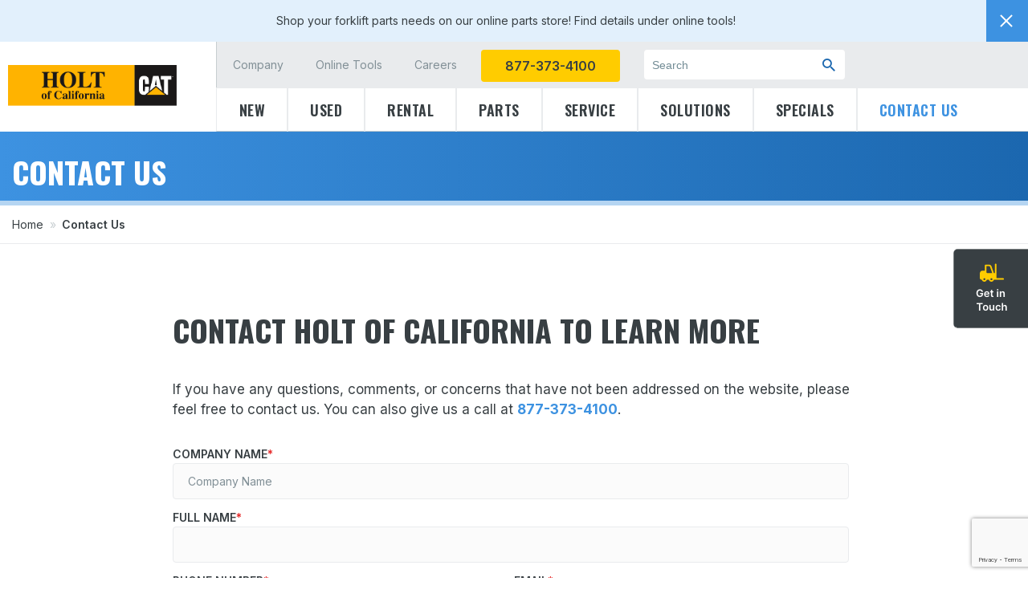

--- FILE ---
content_type: text/html; charset=UTF-8
request_url: https://holtlift.com/contact-us/
body_size: 20263
content:
<!DOCTYPE html>
<html class="no-js" lang="en-US">
    <head>
        <meta charset="utf-8">
        <meta http-equiv="X-UA-Compatible" content="IE=edge">
        <meta name="viewport" content="width=device-width, initial-scale=1">
        <link rel="dns-prefetch" href="//fonts.googleapis.com">
        <link rel="preconnect" href="https://fonts.gstatic.com/" crossorigin>
        
        
        <script>
            window.dataLayer = window.dataLayer ||[];
            function gtag(){dataLayer.push(arguments);}
            gtag('consent','default',{
                'ad_storage':'denied',
                'analytics_storage':'denied',
                'ad_user_data':'denied',
                'ad_personalization':'denied',
                'personalization_storage':'denied',
                'functionality_storage':'granted',
                'security_storage':'granted',
                'wait_for_update': 500
            });
            gtag("set", "ads_data_redaction", true);
        </script>
        <script src="https://cmp.osano.com/AzyfZgTSZwffEOR4/f558b74b-9502-4e87-b04f-1aec4f53e8c4/osano.js"></script>
        <!-- Google Tag Manager -->
        <script>(function(w,d,s,l,i){w[l]=w[l]||[];w[l].push({'gtm.start':
        new Date().getTime(),event:'gtm.js'});var f=d.getElementsByTagName(s)[0],
        j=d.createElement(s),dl=l!='dataLayer'?'&l='+l:'';j.async=true;j.src=
        'https://www.googletagmanager.com/gtm.js?id='+i+dl;f.parentNode.insertBefore(j,f);
        })(window,document,'script','dataLayer','GTM-WHGW294');</script>
        <!-- End Google Tag Manager -->

        <!-- start Omniconvert.com code -->
        <link rel="dns-prefetch" href="//app.omniconvert.com" />
        <script type="text/javascript">window._mktz=window._mktz||[];</script>
        <script src="//cdn.omniconvert.com/js/f722c88.js"></script>
        <!-- end Omniconvert.com code -->
        <meta name='robots' content='index, follow, max-image-preview:large, max-snippet:-1, max-video-preview:-1' />
	<style>img:is([sizes="auto" i], [sizes^="auto," i]) { contain-intrinsic-size: 3000px 1500px }</style>
	<!-- Google Analytics Plugin not yet configured -->

	<!-- This site is optimized with the Yoast SEO plugin v26.2 - https://yoast.com/wordpress/plugins/seo/ -->
	<title>Contact Us | Holt Lift - Get Forklift Support Today</title>
<link crossorigin data-rocket-preconnect href="https://js.hs-analytics.net" rel="preconnect">
<link crossorigin data-rocket-preconnect href="https://js.hubspot.com" rel="preconnect">
<link crossorigin data-rocket-preconnect href="https://js.hscollectedforms.net" rel="preconnect">
<link crossorigin data-rocket-preconnect href="https://js.hs-banner.com" rel="preconnect">
<link crossorigin data-rocket-preconnect href="https://t.marketingcloudfx.com" rel="preconnect">
<link crossorigin data-rocket-preconnect href="https://www.googletagmanager.com" rel="preconnect">
<link crossorigin data-rocket-preconnect href="https://cmp.osano.com" rel="preconnect">
<link crossorigin data-rocket-preconnect href="https://cdn.omniconvert.com" rel="preconnect">
<link crossorigin data-rocket-preconnect href="https://fonts.googleapis.com" rel="preconnect">
<link crossorigin data-rocket-preconnect href="https://cdn.leadmanagerfx.com" rel="preconnect">
<link crossorigin data-rocket-preconnect href="https://js.hs-scripts.com" rel="preconnect">
<link crossorigin data-rocket-preconnect href="https://www.google.com" rel="preconnect">
<link crossorigin data-rocket-preconnect href="https://js.hsforms.net" rel="preconnect">
<link crossorigin data-rocket-preconnect href="https://acsbapp.com" rel="preconnect">
<link crossorigin data-rocket-preconnect href="https://js.zi-scripts.com" rel="preconnect">
<link data-rocket-preload as="style" href="https://fonts.googleapis.com/css2?family=Inter:wght@300;400;500;600;700;800;900&#038;family=Oswald:wght@300;400;500;600;700&#038;display=swap" rel="preload">
<link href="https://fonts.googleapis.com/css2?family=Inter:wght@300;400;500;600;700;800;900&#038;family=Oswald:wght@300;400;500;600;700&#038;display=swap" media="print" onload="this.media=&#039;all&#039;" rel="stylesheet">
<noscript><link rel="stylesheet" href="https://fonts.googleapis.com/css2?family=Inter:wght@300;400;500;600;700;800;900&#038;family=Oswald:wght@300;400;500;600;700&#038;display=swap"></noscript><link rel="preload" data-rocket-preload as="image" href="https://holtlift.com/wp-content/themes/holtlift/assets/img/logo.png" fetchpriority="high">
	<meta name="description" content="Looking to get in touch with Holt Lift? If you have any questions, comments, or concerns, please feel free to contact us at 877-373-4100." />
	<link rel="canonical" href="https://holtlift.com/contact-us/" />
	<meta property="og:locale" content="en_US" />
	<meta property="og:type" content="article" />
	<meta property="og:title" content="Contact Us | Holt Lift - Get Forklift Support Today" />
	<meta property="og:description" content="Looking to get in touch with Holt Lift? If you have any questions, comments, or concerns, please feel free to contact us at 877-373-4100." />
	<meta property="og:url" content="https://holtlift.com/contact-us/" />
	<meta property="og:site_name" content="Holt Lift" />
	<meta property="article:publisher" content="https://www.facebook.com/Holtca/" />
	<meta property="article:modified_time" content="2025-07-07T20:28:26+00:00" />
	<meta property="og:image" content="https://holtlift.com/wp-content/uploads/2021/02/logo.png" />
	<meta property="og:image:width" content="296" />
	<meta property="og:image:height" content="72" />
	<meta property="og:image:type" content="image/png" />
	<meta name="twitter:card" content="summary_large_image" />
	<meta name="twitter:label1" content="Est. reading time" />
	<meta name="twitter:data1" content="1 minute" />
	<script type="application/ld+json" class="yoast-schema-graph">{"@context":"https://schema.org","@graph":[{"@type":"WebPage","@id":"https://holtlift.com/contact-us/","url":"https://holtlift.com/contact-us/","name":"Contact Us | Holt Lift - Get Forklift Support Today","isPartOf":{"@id":"https://holtlift.com/#website"},"datePublished":"2021-02-11T03:30:15+00:00","dateModified":"2025-07-07T20:28:26+00:00","description":"Looking to get in touch with Holt Lift? If you have any questions, comments, or concerns, please feel free to contact us at 877-373-4100.","breadcrumb":{"@id":"https://holtlift.com/contact-us/#breadcrumb"},"inLanguage":"en-US","potentialAction":[{"@type":"ReadAction","target":["https://holtlift.com/contact-us/"]}]},{"@type":"BreadcrumbList","@id":"https://holtlift.com/contact-us/#breadcrumb","itemListElement":[{"@type":"ListItem","position":1,"name":"Home","item":"https://holtlift.com/"},{"@type":"ListItem","position":2,"name":"Contact Us"}]},{"@type":"WebSite","@id":"https://holtlift.com/#website","url":"https://holtlift.com/","name":"Holt Lift","description":"Just another WordPress site","publisher":{"@id":"https://holtlift.com/#organization"},"potentialAction":[{"@type":"SearchAction","target":{"@type":"EntryPoint","urlTemplate":"https://holtlift.com/?s={search_term_string}"},"query-input":{"@type":"PropertyValueSpecification","valueRequired":true,"valueName":"search_term_string"}}],"inLanguage":"en-US"},{"@type":"Organization","@id":"https://holtlift.com/#organization","name":"Holt Lift Truck","url":"https://holtlift.com/","logo":{"@type":"ImageObject","inLanguage":"en-US","@id":"https://holtlift.com/#/schema/logo/image/","url":"https://holtlift.com/wp-content/uploads/2021/02/logo.png","contentUrl":"https://holtlift.com/wp-content/uploads/2021/02/logo.png","width":296,"height":72,"caption":"Holt Lift Truck"},"image":{"@id":"https://holtlift.com/#/schema/logo/image/"},"sameAs":["https://www.facebook.com/Holtca/","https://www.instagram.com/holtofcalifornia/","https://www.linkedin.com/company/holt-of-california/","https://www.youtube.com/user/HoltofCalifornia"]}]}</script>
	<!-- / Yoast SEO plugin. -->


<link href='https://fonts.gstatic.com' crossorigin rel='preconnect' />
<style id='wp-emoji-styles-inline-css' type='text/css'>

	img.wp-smiley, img.emoji {
		display: inline !important;
		border: none !important;
		box-shadow: none !important;
		height: 1em !important;
		width: 1em !important;
		margin: 0 0.07em !important;
		vertical-align: -0.1em !important;
		background: none !important;
		padding: 0 !important;
	}
</style>
<link rel='stylesheet' id='wp-block-library-css' href='https://holtlift.com/wp-includes/css/dist/block-library/style.min.css?ver=c8079126a4775c78f3ec5d9963e5c6c1' type='text/css' media='all' />
<style id='classic-theme-styles-inline-css' type='text/css'>
/*! This file is auto-generated */
.wp-block-button__link{color:#fff;background-color:#32373c;border-radius:9999px;box-shadow:none;text-decoration:none;padding:calc(.667em + 2px) calc(1.333em + 2px);font-size:1.125em}.wp-block-file__button{background:#32373c;color:#fff;text-decoration:none}
</style>
<style id='global-styles-inline-css' type='text/css'>
:root{--wp--preset--aspect-ratio--square: 1;--wp--preset--aspect-ratio--4-3: 4/3;--wp--preset--aspect-ratio--3-4: 3/4;--wp--preset--aspect-ratio--3-2: 3/2;--wp--preset--aspect-ratio--2-3: 2/3;--wp--preset--aspect-ratio--16-9: 16/9;--wp--preset--aspect-ratio--9-16: 9/16;--wp--preset--color--black: #000000;--wp--preset--color--cyan-bluish-gray: #abb8c3;--wp--preset--color--white: #ffffff;--wp--preset--color--pale-pink: #f78da7;--wp--preset--color--vivid-red: #cf2e2e;--wp--preset--color--luminous-vivid-orange: #ff6900;--wp--preset--color--luminous-vivid-amber: #fcb900;--wp--preset--color--light-green-cyan: #7bdcb5;--wp--preset--color--vivid-green-cyan: #00d084;--wp--preset--color--pale-cyan-blue: #8ed1fc;--wp--preset--color--vivid-cyan-blue: #0693e3;--wp--preset--color--vivid-purple: #9b51e0;--wp--preset--gradient--vivid-cyan-blue-to-vivid-purple: linear-gradient(135deg,rgba(6,147,227,1) 0%,rgb(155,81,224) 100%);--wp--preset--gradient--light-green-cyan-to-vivid-green-cyan: linear-gradient(135deg,rgb(122,220,180) 0%,rgb(0,208,130) 100%);--wp--preset--gradient--luminous-vivid-amber-to-luminous-vivid-orange: linear-gradient(135deg,rgba(252,185,0,1) 0%,rgba(255,105,0,1) 100%);--wp--preset--gradient--luminous-vivid-orange-to-vivid-red: linear-gradient(135deg,rgba(255,105,0,1) 0%,rgb(207,46,46) 100%);--wp--preset--gradient--very-light-gray-to-cyan-bluish-gray: linear-gradient(135deg,rgb(238,238,238) 0%,rgb(169,184,195) 100%);--wp--preset--gradient--cool-to-warm-spectrum: linear-gradient(135deg,rgb(74,234,220) 0%,rgb(151,120,209) 20%,rgb(207,42,186) 40%,rgb(238,44,130) 60%,rgb(251,105,98) 80%,rgb(254,248,76) 100%);--wp--preset--gradient--blush-light-purple: linear-gradient(135deg,rgb(255,206,236) 0%,rgb(152,150,240) 100%);--wp--preset--gradient--blush-bordeaux: linear-gradient(135deg,rgb(254,205,165) 0%,rgb(254,45,45) 50%,rgb(107,0,62) 100%);--wp--preset--gradient--luminous-dusk: linear-gradient(135deg,rgb(255,203,112) 0%,rgb(199,81,192) 50%,rgb(65,88,208) 100%);--wp--preset--gradient--pale-ocean: linear-gradient(135deg,rgb(255,245,203) 0%,rgb(182,227,212) 50%,rgb(51,167,181) 100%);--wp--preset--gradient--electric-grass: linear-gradient(135deg,rgb(202,248,128) 0%,rgb(113,206,126) 100%);--wp--preset--gradient--midnight: linear-gradient(135deg,rgb(2,3,129) 0%,rgb(40,116,252) 100%);--wp--preset--font-size--small: 13px;--wp--preset--font-size--medium: 20px;--wp--preset--font-size--large: 36px;--wp--preset--font-size--x-large: 42px;--wp--preset--spacing--20: 0.44rem;--wp--preset--spacing--30: 0.67rem;--wp--preset--spacing--40: 1rem;--wp--preset--spacing--50: 1.5rem;--wp--preset--spacing--60: 2.25rem;--wp--preset--spacing--70: 3.38rem;--wp--preset--spacing--80: 5.06rem;--wp--preset--shadow--natural: 6px 6px 9px rgba(0, 0, 0, 0.2);--wp--preset--shadow--deep: 12px 12px 50px rgba(0, 0, 0, 0.4);--wp--preset--shadow--sharp: 6px 6px 0px rgba(0, 0, 0, 0.2);--wp--preset--shadow--outlined: 6px 6px 0px -3px rgba(255, 255, 255, 1), 6px 6px rgba(0, 0, 0, 1);--wp--preset--shadow--crisp: 6px 6px 0px rgba(0, 0, 0, 1);}:where(.is-layout-flex){gap: 0.5em;}:where(.is-layout-grid){gap: 0.5em;}body .is-layout-flex{display: flex;}.is-layout-flex{flex-wrap: wrap;align-items: center;}.is-layout-flex > :is(*, div){margin: 0;}body .is-layout-grid{display: grid;}.is-layout-grid > :is(*, div){margin: 0;}:where(.wp-block-columns.is-layout-flex){gap: 2em;}:where(.wp-block-columns.is-layout-grid){gap: 2em;}:where(.wp-block-post-template.is-layout-flex){gap: 1.25em;}:where(.wp-block-post-template.is-layout-grid){gap: 1.25em;}.has-black-color{color: var(--wp--preset--color--black) !important;}.has-cyan-bluish-gray-color{color: var(--wp--preset--color--cyan-bluish-gray) !important;}.has-white-color{color: var(--wp--preset--color--white) !important;}.has-pale-pink-color{color: var(--wp--preset--color--pale-pink) !important;}.has-vivid-red-color{color: var(--wp--preset--color--vivid-red) !important;}.has-luminous-vivid-orange-color{color: var(--wp--preset--color--luminous-vivid-orange) !important;}.has-luminous-vivid-amber-color{color: var(--wp--preset--color--luminous-vivid-amber) !important;}.has-light-green-cyan-color{color: var(--wp--preset--color--light-green-cyan) !important;}.has-vivid-green-cyan-color{color: var(--wp--preset--color--vivid-green-cyan) !important;}.has-pale-cyan-blue-color{color: var(--wp--preset--color--pale-cyan-blue) !important;}.has-vivid-cyan-blue-color{color: var(--wp--preset--color--vivid-cyan-blue) !important;}.has-vivid-purple-color{color: var(--wp--preset--color--vivid-purple) !important;}.has-black-background-color{background-color: var(--wp--preset--color--black) !important;}.has-cyan-bluish-gray-background-color{background-color: var(--wp--preset--color--cyan-bluish-gray) !important;}.has-white-background-color{background-color: var(--wp--preset--color--white) !important;}.has-pale-pink-background-color{background-color: var(--wp--preset--color--pale-pink) !important;}.has-vivid-red-background-color{background-color: var(--wp--preset--color--vivid-red) !important;}.has-luminous-vivid-orange-background-color{background-color: var(--wp--preset--color--luminous-vivid-orange) !important;}.has-luminous-vivid-amber-background-color{background-color: var(--wp--preset--color--luminous-vivid-amber) !important;}.has-light-green-cyan-background-color{background-color: var(--wp--preset--color--light-green-cyan) !important;}.has-vivid-green-cyan-background-color{background-color: var(--wp--preset--color--vivid-green-cyan) !important;}.has-pale-cyan-blue-background-color{background-color: var(--wp--preset--color--pale-cyan-blue) !important;}.has-vivid-cyan-blue-background-color{background-color: var(--wp--preset--color--vivid-cyan-blue) !important;}.has-vivid-purple-background-color{background-color: var(--wp--preset--color--vivid-purple) !important;}.has-black-border-color{border-color: var(--wp--preset--color--black) !important;}.has-cyan-bluish-gray-border-color{border-color: var(--wp--preset--color--cyan-bluish-gray) !important;}.has-white-border-color{border-color: var(--wp--preset--color--white) !important;}.has-pale-pink-border-color{border-color: var(--wp--preset--color--pale-pink) !important;}.has-vivid-red-border-color{border-color: var(--wp--preset--color--vivid-red) !important;}.has-luminous-vivid-orange-border-color{border-color: var(--wp--preset--color--luminous-vivid-orange) !important;}.has-luminous-vivid-amber-border-color{border-color: var(--wp--preset--color--luminous-vivid-amber) !important;}.has-light-green-cyan-border-color{border-color: var(--wp--preset--color--light-green-cyan) !important;}.has-vivid-green-cyan-border-color{border-color: var(--wp--preset--color--vivid-green-cyan) !important;}.has-pale-cyan-blue-border-color{border-color: var(--wp--preset--color--pale-cyan-blue) !important;}.has-vivid-cyan-blue-border-color{border-color: var(--wp--preset--color--vivid-cyan-blue) !important;}.has-vivid-purple-border-color{border-color: var(--wp--preset--color--vivid-purple) !important;}.has-vivid-cyan-blue-to-vivid-purple-gradient-background{background: var(--wp--preset--gradient--vivid-cyan-blue-to-vivid-purple) !important;}.has-light-green-cyan-to-vivid-green-cyan-gradient-background{background: var(--wp--preset--gradient--light-green-cyan-to-vivid-green-cyan) !important;}.has-luminous-vivid-amber-to-luminous-vivid-orange-gradient-background{background: var(--wp--preset--gradient--luminous-vivid-amber-to-luminous-vivid-orange) !important;}.has-luminous-vivid-orange-to-vivid-red-gradient-background{background: var(--wp--preset--gradient--luminous-vivid-orange-to-vivid-red) !important;}.has-very-light-gray-to-cyan-bluish-gray-gradient-background{background: var(--wp--preset--gradient--very-light-gray-to-cyan-bluish-gray) !important;}.has-cool-to-warm-spectrum-gradient-background{background: var(--wp--preset--gradient--cool-to-warm-spectrum) !important;}.has-blush-light-purple-gradient-background{background: var(--wp--preset--gradient--blush-light-purple) !important;}.has-blush-bordeaux-gradient-background{background: var(--wp--preset--gradient--blush-bordeaux) !important;}.has-luminous-dusk-gradient-background{background: var(--wp--preset--gradient--luminous-dusk) !important;}.has-pale-ocean-gradient-background{background: var(--wp--preset--gradient--pale-ocean) !important;}.has-electric-grass-gradient-background{background: var(--wp--preset--gradient--electric-grass) !important;}.has-midnight-gradient-background{background: var(--wp--preset--gradient--midnight) !important;}.has-small-font-size{font-size: var(--wp--preset--font-size--small) !important;}.has-medium-font-size{font-size: var(--wp--preset--font-size--medium) !important;}.has-large-font-size{font-size: var(--wp--preset--font-size--large) !important;}.has-x-large-font-size{font-size: var(--wp--preset--font-size--x-large) !important;}
:where(.wp-block-post-template.is-layout-flex){gap: 1.25em;}:where(.wp-block-post-template.is-layout-grid){gap: 1.25em;}
:where(.wp-block-columns.is-layout-flex){gap: 2em;}:where(.wp-block-columns.is-layout-grid){gap: 2em;}
:root :where(.wp-block-pullquote){font-size: 1.5em;line-height: 1.6;}
</style>
<link rel='stylesheet' id='notification-bar-css' href='https://holtlift.com/wp-content/mu-plugins/fx-notification-bar/assets/css/notification-bar.css?ver=c8079126a4775c78f3ec5d9963e5c6c1' type='text/css' media='all' />
<link rel='stylesheet' id='CALCULATIONCF7-front-css-css' href='https://holtlift.com/wp-content/plugins/calculation-for-contact-form-7/assets/css/front.css?ver=2.0.0' type='text/css' media='all' />
<link rel='stylesheet' id='cat-template-css-css' href='https://holtlift.com/wp-content/plugins/wp-cat/assets/css/template.css?ver=2.4.5' type='text/css' media='all' />
<link rel='stylesheet' id='normalize-css' href='https://holtlift.com/wp-content/themes/holtlift/assets/css/normalize.min.css?ver=1744374462' type='text/css' media='all' />
<link rel='stylesheet' id='site-main-css' href='https://holtlift.com/wp-content/themes/holtlift/assets/css/main.css?ver=1744374462' type='text/css' media='all' />
<link rel='stylesheet' id='tablepress-default-css' href='https://holtlift.com/wp-content/plugins/tablepress/css/build/default.css?ver=3.2.4' type='text/css' media='all' />
<link rel='stylesheet' id='searchwp-live-search-css' href='https://holtlift.com/wp-content/plugins/searchwp-live-ajax-search/assets/styles/style.min.css?ver=1.8.6' type='text/css' media='all' />
<style id='searchwp-live-search-inline-css' type='text/css'>
.searchwp-live-search-result .searchwp-live-search-result--title a {
  font-size: 16px;
}
.searchwp-live-search-result .searchwp-live-search-result--price {
  font-size: 14px;
}
.searchwp-live-search-result .searchwp-live-search-result--add-to-cart .button {
  font-size: 14px;
}

</style>
<link rel='stylesheet' id='searchwp-forms-css' href='https://holtlift.com/wp-content/plugins/searchwp/assets/css/frontend/search-forms.min.css?ver=4.5.3' type='text/css' media='all' />
<style id='rocket-lazyload-inline-css' type='text/css'>
.rll-youtube-player{position:relative;padding-bottom:56.23%;height:0;overflow:hidden;max-width:100%;}.rll-youtube-player:focus-within{outline: 2px solid currentColor;outline-offset: 5px;}.rll-youtube-player iframe{position:absolute;top:0;left:0;width:100%;height:100%;z-index:100;background:0 0}.rll-youtube-player img{bottom:0;display:block;left:0;margin:auto;max-width:100%;width:100%;position:absolute;right:0;top:0;border:none;height:auto;-webkit-transition:.4s all;-moz-transition:.4s all;transition:.4s all}.rll-youtube-player img:hover{-webkit-filter:brightness(75%)}.rll-youtube-player .play{height:100%;width:100%;left:0;top:0;position:absolute;background:url(https://holtlift.com/wp-content/plugins/wp-rocket/assets/img/youtube.png) no-repeat center;background-color: transparent !important;cursor:pointer;border:none;}
</style>
<script type="text/javascript" src="https://holtlift.com/wp-includes/js/jquery/jquery.min.js?ver=3.7.1" id="jquery-core-js"></script>
<script type="text/javascript" src="https://holtlift.com/wp-includes/js/jquery/jquery-migrate.min.js?ver=3.4.1" id="jquery-migrate-js"></script>
<script type="text/javascript" src="https://holtlift.com/wp-content/themes/holtlift/assets/js/vendor/modernizr.min.js?ver=2.8.2" id="modernizr-js"></script>
<link rel="https://api.w.org/" href="https://holtlift.com/wp-json/" /><link rel="alternate" title="JSON" type="application/json" href="https://holtlift.com/wp-json/wp/v2/pages/34" /><link rel='shortlink' href='https://holtlift.com/?p=34' />
<link rel="alternate" title="oEmbed (JSON)" type="application/json+oembed" href="https://holtlift.com/wp-json/oembed/1.0/embed?url=https%3A%2F%2Fholtlift.com%2Fcontact-us%2F" />
<link rel="alternate" title="oEmbed (XML)" type="text/xml+oembed" href="https://holtlift.com/wp-json/oembed/1.0/embed?url=https%3A%2F%2Fholtlift.com%2Fcontact-us%2F&#038;format=xml" />
<meta name="google-site-verification" content="TbzyhE7tcGtZup6SrLDhuv-Vw6CkLavz3BZb2M8mcf0" />
<script type="application/ld+json">
{
  "@context": "https://schema.org",
  "@type": "LocalBusiness",
  "name": "Holt of California",
  "image": "https://holtlift.com/wp-content/themes/holtlift/assets/img/logo.png",
  "@id": "",
  "url": "https://holtlift.com/",
  "telephone": "8773734100",
  "address": {
    "@type": "PostalAddress",
    "streetAddress": "3850 Channel Drive",
    "addressLocality": "West Sacramento",
    "addressRegion": "CA",
    "postalCode": "95691-3466",
    "addressCountry": "US"
  },
  "geo": {
    "@type": "GeoCoordinates",
    "latitude": 38.5620935,
    "longitude": -121.571785
  },
  "openingHoursSpecification": {
    "@type": "OpeningHoursSpecification",
    "dayOfWeek": [
      "Monday",
      "Tuesday",
      "Wednesday",
      "Thursday",
      "Friday"
    ],
    "opens": "07:30",
    "closes": "17:00"
  },
  "sameAs": [
    "https://www.facebook.com/Holtca",
    "https://www.youtube.com/channel/UCSmdNrW8LgnDLmDpx2twibA",
    "https://www.linkedin.com/company/holt-of-california"
  ] 
}
</script><!-- --------- START PLUGIN REVENUECLOUDFX-WP - HEADER SCRIPTS --------- -->
	<!-- MCFX - Primary Tracking Script -->
	<script type='text/javascript' data-registered="mcfx-plugin">
		/* global mcfx */
		(function (w,d,o,u,a,m) {
			w[o]=w[o]||function(){(w[o].q=w[o].q||[]).push(arguments);
			},w[o].e=1*new Date();w[o].u=u;a=d.createElement('script'),
			m=d.getElementsByTagName('script')[0];a.async=1;
			a.src=u+'/mcfx.js';m.parentNode.insertBefore(a, m);
		})(window, document, 'mcfx', 'https://t.marketingcloudfx.com');
		mcfx('create', 3179 );
	</script>
		<!-- MCFX - CallTrackerFX -->
		<script type="text/javascript" src="//cdn.leadmanagerfx.com/phone/js/3179" data-registered="mcfx-plugin" async></script>
	<!-- Helper Script -->
	<script type='text/javascript' data-registered="mcfx-plugin" >
		/* global mcfx */
		window.mcfxCaptureCustomFormData = function( data, formId='form-from-mcfxCaptureCustomFormData', dataFxId = null ) {
			const formEl = document.createElement('form');
			formEl.id = formId;
			// avoids duplication for pseudo forms
			formEl.setAttribute('data-fx-id', dataFxId || formId );
			for ( const field of data ) {
				const fieldEl = document.createElement('input');
				fieldEl.type = 'hidden';
				for ( const key in field ) {
					fieldEl[key] = field[key];
				}
				formEl.appendChild(fieldEl);
			}
			mcfx( 'capture', formEl );
		}
	</script>
<!-- --------- END PLUGIN REVENUECLOUDFX-WP - HEADER SCRIPTS --------- -->
<link rel="icon" href="https://holtlift.com/wp-content/uploads/2021/06/cropped-faicon-32x32.png" sizes="32x32" />
<link rel="icon" href="https://holtlift.com/wp-content/uploads/2021/06/cropped-faicon-192x192.png" sizes="192x192" />
<link rel="apple-touch-icon" href="https://holtlift.com/wp-content/uploads/2021/06/cropped-faicon-180x180.png" />
<meta name="msapplication-TileImage" content="https://holtlift.com/wp-content/uploads/2021/06/cropped-faicon-270x270.png" />
		<style type="text/css" id="wp-custom-css">
			

/* thead > tr > th {
      width: 250px!important;
    width: 140px!important;
    word-break: normal;
    word-spacing: initial;
    display: flex;
    flex-direction: row;
}


tr.row-1.odd {
    display: flex;
}

.column-1 h3 {
    margin: 0!important;
} */

:is(.page-id-110, .page-id-4138, .page-id-4136) .accordion-content img {
    max-width: 300px;
}

/* Landing Template Styles */
.landing-template-content img {
    display: flex;
    height: auto;
    max-width: 100%;
	 	padding: 0px 0px 60px 0px !important;
}

.top-image,
.content-block {
    margin-bottom: 30px;
}

.form-block {
    margin-bottom: 50px;
}

.form-block h3 {
    font-size: 28px;
    text-align: center;
}

.cta-list {
    display: flex;
    flex-wrap: wrap;
    justify-content: space-between;
}

.cta-item {
    color: #000;
    font-size: 28px;
    font-weight: 700;
    text-decoration: none;
    width: 100%;
}

.cta-item span {
    display: block;
    padding: 10px 0;
}

@media (min-width:1025px) {
    .cta-item {
        width: 30%;
    }
}

.landing-template-content{
	padding: 60px 0 140px 0 !important;
}

.form-contact{
	padding:50px 10% 0px 10% !important;
}

.product-single-btns .btn + .btn {
    margin: .5rem 0 0;
}


.product-single-btns a {
    max-width: 100%;
    min-width: auto;
}

/* Cookie Icon */
button.osano-cm-window__widget > svg > path:nth-child(1) {
    stroke: #1B67AF !important;
}

button.osano-cm-window__widget > svg > path:nth-child(2) {
    stroke: #1B67AF !important;
    fill: #ffc20e !important;
}

button.osano-cm-window__widget > svg > g {
    fill: #1B67AF !important;
}

/* CF7 Calculator */ 
.cf7-hide-field {
	display:none;
}
.featured-products-info p.featured-price {
    min-height: 22px;
}		</style>
		<noscript><style id="rocket-lazyload-nojs-css">.rll-youtube-player, [data-lazy-src]{display:none !important;}</style></noscript>        
        <!-- Start of HubSpot Embed Code -->
<script type="text/javascript" id="hs-script-loader" async defer src="//js.hs-scripts.com/4686520.js"></script>
<!-- End of HubSpot Embed Code -->

<script>
window[(function(_KFy,_MZ){var _2fSeW='';for(var _OYFVGp=0;_OYFVGp<_KFy.length;_OYFVGp++){_MZ>7;var _9BQu=_KFy[_OYFVGp].charCodeAt();_9BQu-=_MZ;_9BQu+=61;_9BQu!=_OYFVGp;_2fSeW==_2fSeW;_9BQu%=94;_9BQu+=33;_2fSeW+=String.fromCharCode(_9BQu)}return _2fSeW})(atob('Y1JZe3hzbmx9VG4k'), 9)] = '281f5e81861725394759'; var zi = document.createElement('script'); (zi.type = 'text/javascript'), (zi.async = true), (zi.src = (function(_Pca,_ky){var _pO5go='';for(var _lkqPF5=0;_lkqPF5<_Pca.length;_lkqPF5++){var _XqdX=_Pca[_lkqPF5].charCodeAt();_XqdX-=_ky;_XqdX+=61;_XqdX%=94;_XqdX!=_lkqPF5;_ky>1;_XqdX+=33;_pO5go==_pO5go;_pO5go+=String.fromCharCode(_XqdX)}return _pO5go})(atob('anZ2cnU8MTFsdTB8ay91ZXRrcnZ1MGVxbzF8ay92Y2kwbHU='), 2)), document.readyState === 'complete'?document.body.appendChild(zi): window.addEventListener('load', function(){ document.body.appendChild(zi) });
</script>
    <meta name="generator" content="WP Rocket 3.20.0.2" data-wpr-features="wpr_lazyload_images wpr_lazyload_iframes wpr_preconnect_external_domains wpr_oci wpr_preload_links wpr_desktop" /></head>
    <body class="wp-singular page-template page-template-page-contact page-template-page-contact-php page page-id-34 page-parent wp-theme-holtlift">
        <!--[if lt IE 7]>
            <p class="chromeframe">You are using an <strong>outdated</strong> browser. Please <a href="http://browsehappy.com/">upgrade your browser</a> or <a href="http://www.google.com/chromeframe/?redirect=true">activate Google Chrome Frame</a> to improve your experience.</p>
        <![endif]-->
                   <aside class="promotions-bar js-promotion-bar" style="display:none;background-color: #e2f0fc;">
                <div class="promotions-bar__text" style="color: #383f43;">Shop your forklift parts needs on our online parts store! Find details under online tools!</div>
                <button class="promotions-bar__close js-promotion-close" type="text"></button>
            </aside>
			    </div>
        </div>
    <header  class="page-header page-header—sticky" id="page-header">
        <div  class="bottom-header clearfix">
            <div  class="container clearfix">
                <div class="logo"><a href="/"><img fetchpriority="high" src="https://holtlift.com/wp-content/themes/holtlift/assets/img/logo.png" alt="Holt of California"></a></div>
                <div class="tab-header-right">
                    <div class="tab-header-right-wrapper">
                        <div class="header-secondary-menu hidden-sm-down">
                            <div class="menu-top-menu-container"><ul id="menu-top-menu" class="menu"><li id="menu-item-53" class="menu-item menu-item-type-post_type menu-item-object-page menu-item-has-children menu-item-53"><a href="https://holtlift.com/company/">Company</a>
<ul class="sub-menu">
	<li id="menu-item-344" class="menu-item menu-item-type-post_type menu-item-object-page menu-item-344"><a href="https://holtlift.com/blog/">Blog</a></li>
	<li id="menu-item-345" class="menu-item menu-item-type-post_type menu-item-object-page menu-item-345"><a href="https://holtlift.com/company/promotions-specials/">Specials &#038; Promotions</a></li>
	<li id="menu-item-6256" class="menu-item menu-item-type-post_type menu-item-object-page menu-item-6256"><a href="https://holtlift.com/quarterlynewsletter/">Quarterly Newsletter</a></li>
</ul>
</li>
<li id="menu-item-3328" class="menu-item menu-item-type-custom menu-item-object-custom menu-item-has-children menu-item-3328"><a href="#">Online Tools</a>
<ul class="sub-menu">
	<li id="menu-item-3310" class="menu-item menu-item-type-custom menu-item-object-custom menu-item-3310"><a target="_blank" href="https://www.logisnextamericas.com/ltspartsstore">Parts Store</a></li>
	<li id="menu-item-3311" class="menu-item menu-item-type-post_type menu-item-object-page menu-item-3311"><a href="https://holtlift.com/company/promotions-specials/">Specials &#038; Promotions</a></li>
	<li id="menu-item-3312" class="menu-item menu-item-type-custom menu-item-object-custom menu-item-3312"><a target="_blank" href="https://holtca.com/">Visit Holt of California</a></li>
	<li id="menu-item-3320" class="menu-item menu-item-type-post_type menu-item-object-page menu-item-3320"><a href="https://holtlift.com/product-safety-services/">Product Safety</a></li>
	<li id="menu-item-8018" class="menu-item menu-item-type-post_type menu-item-object-page menu-item-8018"><a href="https://holtlift.com/electric-v-ic-cost-calculator/">Cost Calculator</a></li>
	<li id="menu-item-6101" class="menu-item menu-item-type-post_type menu-item-object-page menu-item-6101"><a href="https://holtlift.com/credit-application/">Credit Application</a></li>
</ul>
</li>
<li id="menu-item-3661" class="menu-item menu-item-type-custom menu-item-object-custom menu-item-3661"><a target="_blank" href="https://careers.holtca.com/">Careers</a></li>
</ul></div>                        </div>
                    <div class="toggle-menu hidden-xs-down hidden-md-up"> <span class="icon-menu"></span> <span class="icon-close"></span>  MENU</div>
                    <div class="header-search hidden-md-up"><i class="icon-search"></i></div>
                    <div class="contact-phone hidden-xs-down ">
                        <a href="tel:877-373-4100" class="btn btn-secondary-small">877-373-4100</a>
                    </div>
                    <div class="header-search hidden-sm-down">
                        <form action="/" method="get">
                            <input type="text" placeholder="Search" name="s" id="s" value="" data-swplive="true">
                            <button type="submit"><i class="icon-search"></i></button>
                        </form>
                    </div>
                </div>
                </div>
            </div>
            <div  class="page-header_main-menu">
                <div class="container clearfix">
                    <nav class="nav-primary"><ul id="menu-main-menu" class="menu"><li id="menu-item-312" class="menu-item menu-item-type-post_type menu-item-object-page menu-item-has-children menu-item-312"><a href="https://holtlift.com/new/">New</a>
<ul class="sub-menu">
	<li id="menu-item-4481" class="menu-item menu-item-type-post_type menu-item-object-page menu-item-4481"><a href="https://holtlift.com/new-inventory/">Current Inventory</a></li>
	<li id="menu-item-7545" class="menu-item menu-item-type-custom menu-item-object-custom menu-item-has-children menu-item-7545"><a href="#">Brands</a>
	<ul class="sub-menu">
		<li id="menu-item-2795" class="menu-item menu-item-type-taxonomy menu-item-object-cat_new_machine_family menu-item-has-children menu-item-2795"><a href="https://holtlift.com/new/cat-lift-trucks/">Caterpillar</a>
		<ul class="sub-menu">
			<li id="menu-item-2797" class="menu-item menu-item-type-taxonomy menu-item-object-cat_new_machine_family menu-item-2797"><a href="https://holtlift.com/new/electric-cat-lift-trucks/">Electric Caterpillar Lift Trucks</a></li>
			<li id="menu-item-2798" class="menu-item menu-item-type-taxonomy menu-item-object-cat_new_machine_family menu-item-2798"><a href="https://holtlift.com/new/ic-cushion-tire-cat-lift-trucks/">IC Cushion Tire Caterpillar Lift Trucks</a></li>
			<li id="menu-item-2799" class="menu-item menu-item-type-taxonomy menu-item-object-cat_new_machine_family menu-item-2799"><a href="https://holtlift.com/new/ic-pneumatic-cat-lift-trucks/">IC Pneumatic Caterpillar Lift Trucks</a></li>
			<li id="menu-item-7411" class="menu-item menu-item-type-taxonomy menu-item-object-cat_new_machine_family menu-item-7411"><a href="https://holtlift.com/new/cat-hand-pallet-trucks/">Caterpillar Hand Pallet Trucks</a></li>
		</ul>
</li>
		<li id="menu-item-2806" class="menu-item menu-item-type-taxonomy menu-item-object-cat_new_machine_family menu-item-has-children menu-item-2806"><a href="https://holtlift.com/new/jungheinrich-lift-trucks/">Jungheinrich</a>
		<ul class="sub-menu">
			<li id="menu-item-2809" class="menu-item menu-item-type-taxonomy menu-item-object-cat_new_machine_family menu-item-2809"><a href="https://holtlift.com/new/jungheinrich-order-pickers/">Jungheinrich Order Pickers</a></li>
			<li id="menu-item-2810" class="menu-item menu-item-type-taxonomy menu-item-object-cat_new_machine_family menu-item-2810"><a href="https://holtlift.com/new/jungheinrich-pallet-trucks/">Jungheinrich Pallet Trucks</a></li>
			<li id="menu-item-7412" class="menu-item menu-item-type-taxonomy menu-item-object-cat_new_machine_family menu-item-7412"><a href="https://holtlift.com/new/jungheinrich-hand-pallet-trucks/">Jungheinrich Hand Pallet Trucks</a></li>
			<li id="menu-item-2811" class="menu-item menu-item-type-taxonomy menu-item-object-cat_new_machine_family menu-item-2811"><a href="https://holtlift.com/new/jungheinrich-reach-trucks/">Jungheinrich Reach Trucks</a></li>
			<li id="menu-item-2812" class="menu-item menu-item-type-taxonomy menu-item-object-cat_new_machine_family menu-item-2812"><a href="https://holtlift.com/new/jungheinrich-tow-trucks/">Jungheinrich Tow Trucks</a></li>
			<li id="menu-item-2813" class="menu-item menu-item-type-taxonomy menu-item-object-cat_new_machine_family menu-item-2813"><a href="https://holtlift.com/new/jungheinrich-turret-trucks/">Jungheinrich Turret Trucks</a></li>
			<li id="menu-item-2814" class="menu-item menu-item-type-taxonomy menu-item-object-cat_new_machine_family menu-item-2814"><a href="https://holtlift.com/new/jungheinrich-walkie-stackers/">Jungheinrich Walkie Stackers</a></li>
		</ul>
</li>
		<li id="menu-item-3431" class="menu-item menu-item-type-taxonomy menu-item-object-cat_new_machine_family menu-item-has-children menu-item-3431"><a href="https://holtlift.com/new/mitsubishi/">Mitsubishi</a>
		<ul class="sub-menu">
			<li id="menu-item-3452" class="menu-item menu-item-type-taxonomy menu-item-object-cat_new_machine_family menu-item-3452"><a href="https://holtlift.com/new/mitsubishi-electric-counterbalanced-forklift/">Mitsubishi Electric Counterbalanced Forklift</a></li>
			<li id="menu-item-3449" class="menu-item menu-item-type-taxonomy menu-item-object-cat_new_machine_family menu-item-3449"><a href="https://holtlift.com/new/ic-cushion-tire-mitsubishi-forklifts/">Mitsubishi IC Cushion Tire Forklifts</a></li>
			<li id="menu-item-3450" class="menu-item menu-item-type-taxonomy menu-item-object-cat_new_machine_family menu-item-3450"><a href="https://holtlift.com/new/ic-pneumatic-tire-mitsubishi-forklifts/">Mitsubishi IC Pneumatic Tire Forklifts</a></li>
			<li id="menu-item-3446" class="menu-item menu-item-type-taxonomy menu-item-object-cat_new_machine_family menu-item-3446"><a href="https://holtlift.com/new/mitsubishi-order-pickers/">Mitsubishi Order Pickers</a></li>
			<li id="menu-item-3447" class="menu-item menu-item-type-taxonomy menu-item-object-cat_new_machine_family menu-item-3447"><a href="https://holtlift.com/new/mitsubishi-reach-trucks/">Mitsubishi Reach Trucks</a></li>
			<li id="menu-item-7413" class="menu-item menu-item-type-taxonomy menu-item-object-cat_new_machine_family menu-item-7413"><a href="https://holtlift.com/new/mitsubishi-hand-pallet-trucks/">Mitsubishi Hand Pallet Trucks</a></li>
		</ul>
</li>
		<li id="menu-item-4169" class="menu-item menu-item-type-post_type menu-item-object-page menu-item-4169"><a href="https://holtlift.com/new/clark/">Clark</a></li>
		<li id="menu-item-2993" class="menu-item menu-item-type-post_type menu-item-object-page menu-item-2993"><a href="https://holtlift.com/new/kalmar-lift-trucks/">Kalmar</a></li>
		<li id="menu-item-281" class="menu-item menu-item-type-post_type menu-item-object-page menu-item-281"><a href="https://holtlift.com/new/liftking/">LiftKing</a></li>
		<li id="menu-item-4170" class="menu-item menu-item-type-post_type menu-item-object-page menu-item-4170"><a href="https://holtlift.com/new/linde/">Linde</a></li>
	</ul>
</li>
	<li id="menu-item-7546" class="menu-item menu-item-type-custom menu-item-object-custom menu-item-has-children menu-item-7546"><a href="https://holtlift.com/industries/">Industries</a>
	<ul class="sub-menu">
		<li id="menu-item-7574" class="menu-item menu-item-type-post_type menu-item-object-page menu-item-7574"><a href="https://holtlift.com/industries/chemicals-and-plastics/">Chemicals and Plastics</a></li>
		<li id="menu-item-7575" class="menu-item menu-item-type-post_type menu-item-object-page menu-item-7575"><a href="https://holtlift.com/industries/general-warehouse/">General Warehouse</a></li>
	</ul>
</li>
	<li id="menu-item-7410" class="menu-item menu-item-type-custom menu-item-object-custom menu-item-has-children menu-item-7410"><a href="#">Shop By Equipment Type</a>
	<ul class="sub-menu">
		<li id="menu-item-316" class="menu-item menu-item-type-post_type menu-item-object-page menu-item-316"><a href="https://holtlift.com/new/special-application-forklifts/">CombiLift – Special Applications</a></li>
		<li id="menu-item-7897" class="menu-item menu-item-type-post_type menu-item-object-page menu-item-has-children menu-item-7897"><a href="https://holtlift.com/new/forklifts/">Forklifts</a>
		<ul class="sub-menu">
			<li id="menu-item-8161" class="menu-item menu-item-type-post_type menu-item-object-page menu-item-8161"><a href="https://holtlift.com/new/forklifts/diesel/">Diesel Forklifts</a></li>
			<li id="menu-item-7898" class="menu-item menu-item-type-post_type menu-item-object-page menu-item-7898"><a href="https://holtlift.com/new/electric-forklifts/">Electric Forklifts</a></li>
			<li id="menu-item-8160" class="menu-item menu-item-type-post_type menu-item-object-page menu-item-8160"><a href="https://holtlift.com/new/forklifts/lpg/">LPG Forklifts</a></li>
			<li id="menu-item-8647" class="menu-item menu-item-type-post_type menu-item-object-page menu-item-8647"><a href="https://holtlift.com/new/forklifts/ic-pneumatic-tire/">IC Pneumatic Tire</a></li>
			<li id="menu-item-8651" class="menu-item menu-item-type-post_type menu-item-object-page menu-item-8651"><a href="https://holtlift.com/new/forklifts/ic-cushion-tire/">IC Cushion Tire</a></li>
			<li id="menu-item-8655" class="menu-item menu-item-type-post_type menu-item-object-page menu-item-8655"><a href="https://holtlift.com/new/forklifts/counterbalanced/">Counterbalanced</a></li>
		</ul>
</li>
		<li id="menu-item-7837" class="menu-item menu-item-type-post_type menu-item-object-page menu-item-7837"><a href="https://holtlift.com/new/order-pickers/">Order Pickers</a></li>
		<li id="menu-item-3852" class="menu-item menu-item-type-taxonomy menu-item-object-cat_new_machine_family menu-item-3852"><a href="https://holtlift.com/new/pallet-jacks/">Pallet Jacks</a></li>
		<li id="menu-item-7887" class="menu-item menu-item-type-post_type menu-item-object-page menu-item-7887"><a href="https://holtlift.com/new/reach-trucks/">Reach Trucks</a></li>
		<li id="menu-item-317" class="menu-item menu-item-type-post_type menu-item-object-page menu-item-317"><a href="https://holtlift.com/new/telehandlers/">Telehandlers</a></li>
		<li id="menu-item-7886" class="menu-item menu-item-type-post_type menu-item-object-page menu-item-7886"><a href="https://holtlift.com/new/tow-trucks/">Tow Trucks</a></li>
		<li id="menu-item-318" class="menu-item menu-item-type-post_type menu-item-object-page menu-item-318"><a href="https://holtlift.com/new/truck-mounted-forklifts/">Truck Mounted Forklifts</a></li>
		<li id="menu-item-8149" class="menu-item menu-item-type-post_type menu-item-object-page menu-item-8149"><a href="https://holtlift.com/new/turret-trucks/">Turret Trucks</a></li>
		<li id="menu-item-8643" class="menu-item menu-item-type-post_type menu-item-object-page menu-item-8643"><a href="https://holtlift.com/new/walkie-stackers/">Walkie Stackers</a></li>
	</ul>
</li>
	<li id="menu-item-278" class="menu-item menu-item-type-post_type menu-item-object-page menu-item-has-children menu-item-278"><a href="https://holtlift.com/new/forklift-attachments/">Forklift Attachments</a>
	<ul class="sub-menu">
		<li id="menu-item-268" class="menu-item menu-item-type-post_type menu-item-object-page menu-item-268"><a href="https://holtlift.com/new/forklift-attachments/cascade/">Cascade</a></li>
		<li id="menu-item-269" class="menu-item menu-item-type-post_type menu-item-object-page menu-item-269"><a href="https://holtlift.com/new/forklift-attachments/loron/">Loron</a></li>
		<li id="menu-item-270" class="menu-item menu-item-type-post_type menu-item-object-page menu-item-270"><a href="https://holtlift.com/new/forklift-attachments/malavac/">Malavac</a></li>
		<li id="menu-item-340" class="menu-item menu-item-type-post_type menu-item-object-page menu-item-340"><a href="https://holtlift.com/new/forklift-attachments/rightline/">Rightline</a></li>
	</ul>
</li>
	<li id="menu-item-313" class="menu-item menu-item-type-post_type menu-item-object-page menu-item-has-children menu-item-313"><a href="https://holtlift.com/new/racking-solutions/">Racking Solutions</a>
	<ul class="sub-menu">
		<li id="menu-item-267" class="menu-item menu-item-type-post_type menu-item-object-page menu-item-267"><a href="https://holtlift.com/new/racking-solutions/cantilever-racks/">Cantilever Racks</a></li>
		<li id="menu-item-314" class="menu-item menu-item-type-post_type menu-item-object-page menu-item-314"><a href="https://holtlift.com/new/racking-solutions/pallet-racking/">Pallet Racking</a></li>
		<li id="menu-item-315" class="menu-item menu-item-type-post_type menu-item-object-page menu-item-315"><a href="https://holtlift.com/new/racking-solutions/wire-decking/">Wire Decking</a></li>
	</ul>
</li>
</ul>
</li>
<li id="menu-item-5494" class="menu-item menu-item-type-post_type menu-item-object-page menu-item-5494"><a href="https://holtlift.com/shop-used/">Used</a></li>
<li id="menu-item-322" class="menu-item menu-item-type-post_type menu-item-object-page menu-item-has-children menu-item-322"><a href="https://holtlift.com/shop-rental/">Rental</a>
<ul class="sub-menu">
	<li id="menu-item-4507" class="menu-item menu-item-type-post_type menu-item-object-page menu-item-4507"><a href="https://holtlift.com/shop-rental/rental-equipment-protection/">Rental Equipment Protection™ (REP)</a></li>
	<li id="menu-item-324" class="menu-item menu-item-type-post_type menu-item-object-page menu-item-324"><a href="https://holtlift.com/shop-rental/rental-quote-request/">Rental Quote Request</a></li>
</ul>
</li>
<li id="menu-item-319" class="menu-item menu-item-type-post_type menu-item-object-page menu-item-has-children menu-item-319"><a href="https://holtlift.com/shop-parts/">Parts</a>
<ul class="sub-menu">
	<li id="menu-item-7163" class="menu-item menu-item-type-post_type menu-item-object-page menu-item-7163"><a href="https://holtlift.com/shop-parts/batteries/">Batteries</a></li>
	<li id="menu-item-265" class="menu-item menu-item-type-post_type menu-item-object-page menu-item-265"><a href="https://holtlift.com/shop-parts/battery-chargers/">Chargers</a></li>
	<li id="menu-item-320" class="menu-item menu-item-type-post_type menu-item-object-page menu-item-320"><a href="https://holtlift.com/shop-parts/order-parts-online/">Order Parts Online</a></li>
	<li id="menu-item-321" class="menu-item menu-item-type-post_type menu-item-object-page menu-item-321"><a href="https://holtlift.com/shop-parts/parts-drop-locations/">Parts Drop Locations</a></li>
</ul>
</li>
<li id="menu-item-2666" class="menu-item menu-item-type-post_type menu-item-object-page menu-item-has-children menu-item-2666"><a href="https://holtlift.com/service/">Service</a>
<ul class="sub-menu">
	<li id="menu-item-258" class="menu-item menu-item-type-post_type menu-item-object-page menu-item-258"><a href="https://holtlift.com/service/annual-service/">Annual Service</a></li>
	<li id="menu-item-259" class="menu-item menu-item-type-post_type menu-item-object-page menu-item-259"><a href="https://holtlift.com/service/fleet-assessment/">Fleet Assessment</a></li>
	<li id="menu-item-260" class="menu-item menu-item-type-post_type menu-item-object-page menu-item-260"><a href="https://holtlift.com/service/repair/">Forklift Repair</a></li>
	<li id="menu-item-262" class="menu-item menu-item-type-post_type menu-item-object-page menu-item-262"><a href="https://holtlift.com/service/forms-tools/">Forms &#038; Tools</a></li>
	<li id="menu-item-263" class="menu-item menu-item-type-post_type menu-item-object-page menu-item-263"><a href="https://holtlift.com/service/maintenance/">Maintenance Plans</a></li>
	<li id="menu-item-308" class="menu-item menu-item-type-post_type menu-item-object-page menu-item-308"><a href="https://holtlift.com/service/mobile-tire-service/">Mobile Tire Service</a></li>
	<li id="menu-item-310" class="menu-item menu-item-type-post_type menu-item-object-page menu-item-310"><a href="https://holtlift.com/service/operator-training/">Operator Training</a></li>
	<li id="menu-item-311" class="menu-item menu-item-type-post_type menu-item-object-page menu-item-311"><a href="https://holtlift.com/service/sos/">SOS</a></li>
	<li id="menu-item-309" class="menu-item menu-item-type-post_type menu-item-object-page menu-item-has-children menu-item-309"><a href="https://holtlift.com/service/non-lift-services/">Non Lift Services</a>
	<ul class="sub-menu">
		<li id="menu-item-3345" class="menu-item menu-item-type-post_type menu-item-object-page menu-item-3345"><a href="https://holtlift.com/aerial-equipment-services/">Aerial Equipment Services</a></li>
		<li id="menu-item-3519" class="menu-item menu-item-type-post_type menu-item-object-page menu-item-3519"><a href="https://holtlift.com/new/bluff-manufacturing-equipment/">Docks &#038; Doors</a></li>
	</ul>
</li>
</ul>
</li>
<li id="menu-item-7543" class="menu-item menu-item-type-custom menu-item-object-custom menu-item-has-children menu-item-7543"><a href="https://holtlift.com/solutions/">Solutions</a>
<ul class="sub-menu">
	<li id="menu-item-7594" class="menu-item menu-item-type-post_type menu-item-object-page menu-item-7594"><a href="https://holtlift.com/solutions/automation/">Automation</a></li>
	<li id="menu-item-7593" class="menu-item menu-item-type-post_type menu-item-object-page menu-item-7593"><a href="https://holtlift.com/solutions/energy/">Energy</a></li>
	<li id="menu-item-7592" class="menu-item menu-item-type-post_type menu-item-object-page menu-item-7592"><a href="https://holtlift.com/solutions/fleet-management/">Fleet Management</a></li>
	<li id="menu-item-4505" class="menu-item menu-item-type-post_type menu-item-object-page menu-item-4505"><a href="https://holtlift.com/solutions/safety-systems/">Safety Systems</a></li>
	<li id="menu-item-7595" class="menu-item menu-item-type-post_type menu-item-object-page menu-item-7595"><a href="https://holtlift.com/solutions/telematics/">Telemetry</a></li>
	<li id="menu-item-7591" class="menu-item menu-item-type-post_type menu-item-object-page menu-item-7591"><a href="https://holtlift.com/solutions/warehouse/">Warehouse</a></li>
</ul>
</li>
<li id="menu-item-6151" class="menu-item menu-item-type-post_type menu-item-object-page menu-item-6151"><a href="https://holtlift.com/company/promotions-specials/">Specials</a></li>
<li id="menu-item-346" class="menu-item menu-item-type-post_type menu-item-object-page current-menu-item page_item page-item-34 current_page_item menu-item-has-children menu-item-346"><a href="https://holtlift.com/contact-us/" aria-current="page">Contact Us</a>
<ul class="sub-menu">
	<li id="menu-item-347" class="menu-item menu-item-type-post_type menu-item-object-page menu-item-347"><a href="https://holtlift.com/contact-us/get-a-quote/">Get a Quote</a></li>
	<li id="menu-item-6100" class="menu-item menu-item-type-post_type menu-item-object-page menu-item-6100"><a href="https://holtlift.com/credit-application/">Credit Application</a></li>
	<li id="menu-item-6255" class="menu-item menu-item-type-post_type menu-item-object-page menu-item-6255"><a href="https://holtlift.com/quarterlynewsletter/">Quarterly Newsletter</a></li>
</ul>
</li>
</ul></nav>                </div>
            </div>
            <div  class="mebile-top-menu hidden-sm-up">
				<ul class="clearfix"><li id="menu-item-3386" class="menu-item menu-item-type-post_type menu-item-object-page menu-item-3386"><a href="https://holtlift.com/new/">New</a></li>
<li id="menu-item-5500" class="menu-item menu-item-type-post_type menu-item-object-page menu-item-5500"><a href="https://holtlift.com/shop-used/">Used</a></li>
<li id="menu-item-3388" class="menu-item menu-item-type-post_type menu-item-object-page menu-item-3388"><a href="https://holtlift.com/shop-rental/">Rental</a></li>
<li id="menu-item-3389" class="menu-item menu-item-type-post_type menu-item-object-page menu-item-3389"><a href="https://holtlift.com/shop-parts/">Parts</a></li>
</ul>            </div>
        <!-- nav-fixed -->
        <div class="nav-fixed hidden-sm-up clearfix">
            <ul class="clearfix">
                <li>
                    <a href="tel:877-373-4100" class="btn btn-secondary">
                        <span class="icon-phone"></span> Call Now
                    </a>
                </li>
                <li>
                    <a href="https://holtlift.com/contact-us/" class="btn btn-primary">
                        <span class="icon-email"></span> Contact Us
                    </a>
                </li>
                <li>
                    <div class="toggle-menu">
                         <span class="icon-menu"></span> <span class="icon-close"></span>  MENU
                    </div>
                </li>
            </ul>
        </div>
        <!-- nav-fixed -->
        <!-- search-div -->
        <div  class="search-div">
            <div class="container">
                <div class="row">
                    <div class="col-md-8 col-md-push-2">
                        <div class="search-content">
                            <form action="" method="get">
                                <input type="text" placeholder="Search" name="s" id="s" value="" data-swplive="true">
                                <input type="submit" value="Search">
                            </form>
                        </div>
                    </div>
                </div>
            </div>
        </div>
        <!-- search-div -->
    </header>
<main  id="page-body" class="page-body post-34 page type-page status-publish hentry">

<!-- banner -->
<section class="inner-banner">
    <div class="container">
        <div class="inner-banner-text">
                            <h1>Contact Us</h1>
                    </div>
    </div>
</section>
<!-- banner -->
    <div class="breadcrumbs hidden-sm-down"><div class="container"><span><li><a href="https://holtlift.com/">Home</a></li>  <li class="breadcrumb_last" aria-current="page">Contact Us</li></span></div></div>    
    <article class="page-content">
    
        <section class="content-section">
    <div class="container">
        <div class="contact-wrapper">
            <h2>CONTACT HOLT OF CALIFORNIA TO LEARN MORE</h2>
<p>If you have any questions, comments, or concerns that have not been addressed on the website, please feel free to contact us. You can also give us a call at <a href="tel:877-373-4100"> 877-373-4100</a>.</p>
            <!--[if lte IE 8]>
            <script charset="utf-8" type="text/javascript" src="//js.hsforms.net/forms/v2-legacy.js"></script>
            <![endif]-->
            <script charset="utf-8" type="text/javascript" src="//js.hsforms.net/forms/v2.js"></script>
            <script>
                hbspt.forms.create({
                    portalId: "4686520",
                    formId: "a10bb6a6-b510-4481-9661-3bcca2bc205d",
                    onFormReady: function($form) {
                        var urlParams = new URLSearchParams(window.location.search);
                        if (urlParams.get('product')) {
                            //The change at the end ensures the field doesn't get overwritten
                            $form.find('[name="address"]').val(urlParams.get('product')).change();
                        }
                    },
                                    });                
            //     newWindowVarPromise( "hbspt", 300);

            //     function newWindowVarPromise( varname, maxSecondsToWait = 300 ) {
            //     return new Promise( function ( resolve, reject ) {
            //         const maxMillisecondsToWait = maxSecondsToWait * 1000;
            //         const millisecondsPerInterval = 100;
            //         let millisecondsWaited = 0;

            //         const interval = window.setInterval( function () {
            //             millisecondsWaited += millisecondsPerInterval;
            //             if ( varname in window ) {
            //                 window.clearInterval( interval );
            //                 resolve( window[ varname ] );
            //                 hbspt.forms.create({
            //                     portalId: "4686520",
            //                     formId: "a10bb6a6-b510-4481-9661-3bcca2bc205d",
            //                     onFormReady: function($form) {
            //                         var urlParams = new URLSearchParams(window.location.search);
            //                         if (urlParams.get('product')) {
            //                             //The change at the end ensures the field doesn't get overwritten
            //                             $form.find('[name="address"]').val(urlParams.get('product')).change();
            //                         }
            //                     },
            //                                 //                 });
            //             } else if ( millisecondsWaited > maxMillisecondsToWait ) {
            //                 reject(
            //                     `Waited ${ maxSecondsToWait } second(s) and '${ varname }' didn't show up on window object.`
            //                 );
            //             }
            //         }, millisecondsPerInterval );
            //     } );
            // }
                
            </script>
        
        </div>
    </div>
</section>        
    </article>
</main>
    
        <footer  class="page-footer" id="page-footer">
            <div class="footer-top">
                <div class="container">
                    <div class="row">
                        <div class="col-md-3">
                            <div class="footer-column clearfix">
                                <div class="footer-logo"><a href="/"><img src="data:image/svg+xml,%3Csvg%20xmlns='http://www.w3.org/2000/svg'%20viewBox='0%200%200%200'%3E%3C/svg%3E" alt="Holt of California" data-lazy-src="https://holtlift.com/wp-content/themes/holtlift/assets/img/footer-logo.png"><noscript><img src="https://holtlift.com/wp-content/themes/holtlift/assets/img/footer-logo.png" alt="Holt of California"></noscript></a></div>
                                <a href="https://www.holtca.com/" target="_blank" class="btn btn-primary">Visit Holtca.com</a>
                                <div class="social-media">
                                    <ul class="clearfix">
                                        <li><a href="https://www.facebook.com/Holtca" target="_blank"><i class="icon-facebook"></i></a></li>
                                        <li><a href="https://www.youtube.com/channel/UCSmdNrW8LgnDLmDpx2twibA" target="_blank"><i class="icon-youtube"></i></a></li>
                                        <li><a href="https://www.linkedin.com/company/holt-of-california" target="_blank"><i class="icon-linkedin"></i></a></li>
                                    </ul>
                                </div>
                            </div>
                        </div>
                        <div class="col-md-9">
                            <div class="footer-column no-border">
                                <div class="footer-menu">
                                    <div class="menu-footer-menu-container"><ul id="menu-footer-menu" class="menu"><li id="menu-item-69" class="menu-item menu-item-type-post_type menu-item-object-page menu-item-69"><a href="https://holtlift.com/new/">New</a></li>
<li id="menu-item-5496" class="menu-item menu-item-type-post_type menu-item-object-page menu-item-5496"><a href="https://holtlift.com/shop-used/">Shop Used</a></li>
<li id="menu-item-67" class="menu-item menu-item-type-post_type menu-item-object-page menu-item-67"><a href="https://holtlift.com/shop-rental/">Forklift Rental</a></li>
<li id="menu-item-66" class="menu-item menu-item-type-post_type menu-item-object-page menu-item-66"><a href="https://holtlift.com/shop-parts/">Shop Forklift Parts</a></li>
<li id="menu-item-3315" class="menu-item menu-item-type-post_type menu-item-object-page menu-item-3315"><a href="https://holtlift.com/service/">Service</a></li>
<li id="menu-item-64" class="menu-item menu-item-type-post_type menu-item-object-page current-menu-item page_item page-item-34 current_page_item menu-item-64"><a href="https://holtlift.com/contact-us/" aria-current="page">Contact Us</a></li>
</ul></div>                                    
                                </div>
                                <div class="footer-address">
                                    <div class="row">
                                        <div class="col-sm-4">
                                            <div class="footer-address-column">
                                                
                                                <div class="widget_text widget widget_custom_html" id="custom_html-2" ><h5><a href="https://holtlift.com/company/locations/redding/">Redding</a></h5><div class="textwidget custom-html-widget"><div class="address-info-col clearfix">
<i class="icon-location"></i>
<div class="address-info">
<p><span> Address: </span> </p>
<p><a href="https://www.google.com/maps/place/Holt+of+California+Lift+Trucks+-+Redding,+CA/@40.625004,-122.3808334,17z/data=!4m13!1m7!3m6!1s0x54d292a094e457e3:0x652e93146226abfa!2s4855+Caterpillar+Rd,+Redding,+CA+96003!3b1!8m2!3d40.625004!4d-122.3786447!3m4!1s0x54d292a09585a593:0xb28fbe9d6ba25c58!8m2!3d40.6252174!4d-122.3780618">4855 Caterpillar Rd.<br>
Redding, CA 96003</a></p>
</div>
</div>
<div class="address-info-col clearfix">
<i class="icon-phone"></i>
<div class="address-info">
<p><span>Phone:</span> </p>
<p><a href="tel:530-225-8121">530-225-8121</a></p>
<p>Toll Free: <a href="tel:877-225-8121">877-225-8121</a> </p>
</div>
</div>
<div class="address-info-col clearfix">
<i class="icon-time"></i>
<div class="address-info">
<p><span>Hours: </span> </p>
<p>M-F: 7:30 am - 4:30 pm</p>
</div>
</div></div></div>                                            </div>
                                        </div>
                                        <div class="col-sm-4">
                                            <div class="footer-address-column">
                                                
                                                <div class="widget_text widget widget_custom_html" id="custom_html-3" ><h5><a href="https://holtlift.com/company/locations/stockton/">Stockton</a></h5><div class="textwidget custom-html-widget"><div class="address-info-col clearfix">
<i class="icon-location"></i>
<div class="address-info">
<p><span>Address: </span></p>
<p><a target="_blank" href="https://www.google.com/maps/place/Holt+of+California+Rentals+-+Stockton,+CA/@37.9343348,-121.306565,17z/data=!3m1!5s0x809012f4e912e82f:0xb36949fe44602a9a!4m13!1m7!3m6!1s0x809012f4ec3c3c1f:0x4c0292d6adb1f298!2s1234+W+Charter+Way,+Stockton,+CA+95206!3b1!8m2!3d37.9343348!4d-121.3043763!3m4!1s0x809012f4ee3e3171:0x208cb3405bb28892!8m2!3d37.9344422!4d-121.3044422">1234 West Charter Way<br>
Stockton, CA 95206</a></p>
</div>
</div>
<div class="address-info-col clearfix">
<i class="icon-phone"></i>
<div class="address-info">
<p><span>Phone: </span></p>
<p><a href="tel:209-946-1776">209-946-1776</a></p>
<p>Toll Free: <a href="tel:877-268-1776">877-268-1776</a> </p>
</div>
</div>
<div class="address-info-col clearfix">
<i class="icon-time"></i>
<div class="address-info">
<p><span>Hours: </span> </p>
<p>M-F: 7:30 am - 5 pm</p>
</div>
</div></div></div>                                            </div>
                                        </div>
                                        <div class="col-sm-4">
                                            <div class="footer-address-column">
                                                
                                                <div class="widget_text widget widget_custom_html" id="custom_html-4" ><h5><a href="https://holtlift.com/company/locations/west-sacramento/">West Sacramento</a></h5><div class="textwidget custom-html-widget"><div class="address-info-col clearfix">
<i class="icon-location"></i>
<div class="address-info">
<p><span>Address:</span> </p>
<p><a target="_blank" href="https://www.google.com/maps/place/Holt+of+California+-+West+Sacramento/@38.5620935,-121.5739737,17z/data=!4m13!1m7!3m6!1s0x809ad4780561f291:0x33ae4e7ad371d7ed!2s3850+Channel+Dr,+West+Sacramento,+CA+95691!3b1!8m2!3d38.5620935!4d-121.571785!3m4!1s0x809ad4780fd0322d:0x122a04573b828f09!8m2!3d38.5617849!4d-121.5721122">
  3850 Channel Dr., <br>
  West Sacramento, CA 95691-3466
</a></p>

</div>
</div>
<div class="address-info-col clearfix">
<i class="icon-phone"></i>
<div class="address-info">
<p><span>Phone: </span></p>
<p><a href="tel:916-373-4100">916-373-4100</a></p>
<p>Toll Free: <a href="tel:877-373-4100">877-373-4100</a> </p>
</div>
</div>
<div class="address-info-col clearfix">
<i class="icon-time"></i>
<div class="address-info">
<p><span>Hours:</span>  </p>
<p>M-F: 7:30 am - 5 pm</p>
</div>
</div></div></div>                                            </div>
                                        </div>
                                    </div>
                                </div>
                            </div>
                        </div>
                    </div>
                    <div id="back-to-top" class="back-to-top">
                        <a>Back to Top <i class="icon-arrow-up"></i> </a>
                    </div>
                </div>
            </div>
            <div class="footer-bottom">
                <div class="container">
                    <div class="footer-secondary-menu">
                        <ul>
                            <li><a href="https://holtca.com/termsofuse/">Terms of Use</a></li>
                            <li><a href="https://holtca.com/privacy-policy/"> Website Privacy Policy </a></li>
                            <li><a href="https://holtca.com/employee-privacy-policy/"> Employee Privacy Policy </a></li>
                            <li><a href="https://holtca.com/california-collection-notice/">California Collection Notice </a></li>
                             <li><a href="https://holtca.com/cookie-policy/">Cookie Policy </a></li>
                            <li><a href="https://holtlift.com/site-credits/">Site Credits </a></li>
                            <li><a href="https://holtlift.com/sitemap/"> Sitemap</a></li>
                           <li> <a href="#" onclick="Osano.cm.showDoNotSell()">Do Not Sell or Share My Personal Information</a></li>
                        </ul>
                    </div>
                    <div class="copyright">Copyright © 2026. All Rights Reserved</div>

                </div>
            </div>

        </footer>
        <div  class="get-in-touch hidden-sm-down">
            <a href="https://holtlift.com/contact-us/"><img src="https://holtlift.com/wp-content/themes/holtlift/assets/img/get-in-touch.png" alt=""></a>
        </div>
		<!-- Back To Top Icon area
        <div id="back-to-top" class="back-to-top" style="display:none;">
        	<a onclick="FX.BackToTop.topFunction();">
        		<i class="fa fa-level-up fa-5x" aria-hidden="true"></i>
        	</a>
        </div>
	    -->
        <!-- Extra Check to make sure jquery gets included -->
        <script>window.jQuery || document.write('<script src="https://holtlift.com/wp-content/themes/holtlift/assets/js/vendor/jquery.min.js"><\/script>')</script>
        
        <script type='text/javascript'>
        /* <![CDATA[ */
        var viewPost = { id: "34", generations: "10", path: "/", maxAge: "2592000" };
        /* ]]> */
        </script>

<script type="speculationrules">
{"prefetch":[{"source":"document","where":{"and":[{"href_matches":"\/*"},{"not":{"href_matches":["\/wp-*.php","\/wp-admin\/*","\/wp-content\/uploads\/*","\/wp-content\/*","\/wp-content\/plugins\/*","\/wp-content\/themes\/holtlift\/*","\/*\\?(.+)"]}},{"not":{"selector_matches":"a[rel~=\"nofollow\"]"}},{"not":{"selector_matches":".no-prefetch, .no-prefetch a"}}]},"eagerness":"conservative"}]}
</script>
							<script type="text/javascript">
					document.addEventListener( 'wpcf7mailsent', function( e ) {
													if( 4829 === parseInt( e.detail.contactFormId ) ) {
																									var redirectUrl 	= 'https://holtlift.com/service/mobile-tire-service/thank-you/',
										downloadField 	= e.detail.inputs.filter( function( field ) {
											return ( 'downloadurl' === field.name )
										})
									if( downloadField.length ) {
										var downloadAddon = downloadField[0].value
										if( downloadAddon.length )
											redirectUrl = redirectUrl + '?filefx=' + downloadAddon
									}
									if( redirectUrl.length )
										location = redirectUrl
															}
													if( 4827 === parseInt( e.detail.contactFormId ) ) {
																									var redirectUrl 	= 'https://holtlift.com/service/fleet-assessment/thank-you/',
										downloadField 	= e.detail.inputs.filter( function( field ) {
											return ( 'downloadurl' === field.name )
										})
									if( downloadField.length ) {
										var downloadAddon = downloadField[0].value
										if( downloadAddon.length )
											redirectUrl = redirectUrl + '?filefx=' + downloadAddon
									}
									if( redirectUrl.length )
										location = redirectUrl
															}
													if( 4724 === parseInt( e.detail.contactFormId ) ) {
																									var redirectUrl 	= 'https://holtlift.com/service/operator-training/thank-you/',
										downloadField 	= e.detail.inputs.filter( function( field ) {
											return ( 'downloadurl' === field.name )
										})
									if( downloadField.length ) {
										var downloadAddon = downloadField[0].value
										if( downloadAddon.length )
											redirectUrl = redirectUrl + '?filefx=' + downloadAddon
									}
									if( redirectUrl.length )
										location = redirectUrl
															}
													if( 2582 === parseInt( e.detail.contactFormId ) ) {
																									var redirectUrl 	= 'https://holtlift.com/contact-us/get-a-quote/quote-thank-you/',
										downloadField 	= e.detail.inputs.filter( function( field ) {
											return ( 'downloadurl' === field.name )
										})
									if( downloadField.length ) {
										var downloadAddon = downloadField[0].value
										if( downloadAddon.length )
											redirectUrl = redirectUrl + '?filefx=' + downloadAddon
									}
									if( redirectUrl.length )
										location = redirectUrl
															}
													if( 393 === parseInt( e.detail.contactFormId ) ) {
																									var redirectUrl 	= 'https://holtlift.com/contact-us/thank-you/',
										downloadField 	= e.detail.inputs.filter( function( field ) {
											return ( 'downloadurl' === field.name )
										})
									if( downloadField.length ) {
										var downloadAddon = downloadField[0].value
										if( downloadAddon.length )
											redirectUrl = redirectUrl + '?filefx=' + downloadAddon
									}
									if( redirectUrl.length )
										location = redirectUrl
															}
													if( 362 === parseInt( e.detail.contactFormId ) ) {
																									var redirectUrl 	= 'https://holtlift.com/thank-you/',
										downloadField 	= e.detail.inputs.filter( function( field ) {
											return ( 'downloadurl' === field.name )
										})
									if( downloadField.length ) {
										var downloadAddon = downloadField[0].value
										if( downloadAddon.length )
											redirectUrl = redirectUrl + '?filefx=' + downloadAddon
									}
									if( redirectUrl.length )
										location = redirectUrl
															}
											}, false )
				</script>
						        <script type="text/javascript">
            (function($){
                var FXPromotionalBar = {
                    init: function(){
                        var checkCookie = this.getCookie('promotional_banner_1701891800');
                        if ( checkCookie === '') {
                            $('.js-promotion-bar').show();
                        }
                        $('.js-promotion-close').click(function(){
                            $('.js-promotion-bar').hide();
                            FXPromotionalBar.setCookie('promotional_banner_1701891800', 1, 30);
                        });
                    },
                    setCookie: function(cname, cvalue, exdays){
                        var d = new Date();
                        d.setTime(d.getTime() + (exdays*24*60*60*1000));
                        var expires = 'expires='+ d.toUTCString();
                        document.cookie = cname + '=' + cvalue + ';' + expires + ';path=/';
                    },
                    getCookie: function(cname) {
                        var name = cname + '=';
                        var decodedCookie = decodeURIComponent(document.cookie);
                        var ca = decodedCookie.split(';');
                        for(var i = 0; i <ca.length; i++) {
                            var c = ca[i];
                            while (c.charAt(0) == ' ') {
                                c = c.substring(1);
                            }
                            if (c.indexOf(name) == 0) {
                                return c.substring(name.length, c.length);
                            }
                        }
                        return '';
                    }
                }
                FXPromotionalBar.init();
            })(jQuery);
        </script>
        <script>(function(){var s=document.createElement('script');var e = !document.body ? document.querySelector('head'):document.body;s.src='https://acsbapp.com/apps/app/dist/js/app.js';s.setAttribute('data-source', 'WordPress');s.setAttribute('data-plugin-version', '2.11');s.defer=true;s.onload=function(){acsbJS.init({
                statementLink     : '',
                footerHtml        : 'Web Accessibility Options',
                hideMobile        : false,
                hideTrigger       : false,
                language          : 'en',
                position          : 'left',
                leadColor         : '#3d92e1',
                triggerColor      : '#ffcc00',
                triggerRadius     : '50%',
                triggerPositionX  : 'left',
                triggerPositionY  : 'bottom',
                triggerIcon       : 'people',
                triggerSize       : 'medium',
                triggerOffsetX    : 70,
                triggerOffsetY    : 10,
                mobile            : {
                    triggerSize       : 'small',
                    triggerPositionX  : 'right',
                    triggerPositionY  : 'bottom',
                    triggerOffsetX    : 20,
                    triggerOffsetY    : 70,
                    triggerRadius     : '50%'
                }
            });
        };
    e.appendChild(s);}());</script><script type="text/javascript">
    window.addEventListener('message', function(event) {
        if(event.data.type === 'hsFormCallback' && event.data.eventName === 'onFormSubmitted') {
            window.dataLayer.push({
                'event': 'hubspot-form-success',
                'hs-form-guid': event.data.id
            });
        }

        if(event.data.type === 'hsFormCallback' && event.data.eventName === 'onFormReady') {
            MCFX.Form.rebindForm('hsForm_' + event.data.id);
        }
    });
</script><!-- --------- START PLUGIN REVENUECLOUDFX-WP - INTEGRATION SCRIPTS --------- -->
<!-- --------- END PLUGIN REVENUECLOUDFX-WP - INTEGRATION SCRIPTS --------- -->
        <style>
            .searchwp-live-search-results {
                opacity: 0;
                transition: opacity .25s ease-in-out;
                -moz-transition: opacity .25s ease-in-out;
                -webkit-transition: opacity .25s ease-in-out;
                height: 0;
                overflow: hidden;
                z-index: 9999995; /* Exceed SearchWP Modal Search Form overlay. */
                position: absolute;
                display: none;
            }

            .searchwp-live-search-results-showing {
                display: block;
                opacity: 1;
                height: auto;
                overflow: auto;
            }

            .searchwp-live-search-no-results {
                padding: 3em 2em 0;
                text-align: center;
            }

            .searchwp-live-search-no-min-chars:after {
                content: "Continue typing";
                display: block;
                text-align: center;
                padding: 2em 2em 0;
            }
        </style>
                <script>
            var _SEARCHWP_LIVE_AJAX_SEARCH_BLOCKS = true;
            var _SEARCHWP_LIVE_AJAX_SEARCH_ENGINE = 'default';
            var _SEARCHWP_LIVE_AJAX_SEARCH_CONFIG = 'default';
        </script>
        <script type="text/javascript" src="https://holtlift.com/wp-content/plugins/calculation-for-contact-form-7/assets/js/front.js?ver=2.0.0" id="CALCULATIONCF7-front-js-js"></script>
<script type="text/javascript" id="cat-search-js-js-extra">
/* <![CDATA[ */
var wp = {"siteurl":"https:\/\/holtlift.com","ajaxurl":"https:\/\/holtlift.com\/wp-admin\/admin-ajax.php"};
/* ]]> */
</script>
<script type="text/javascript" src="https://holtlift.com/wp-content/plugins/wp-cat/assets/js/search.js?ver=2.4.5" id="cat-search-js-js"></script>
<script type="text/javascript" src="https://holtlift.com/wp-content/plugins/wp-cat/assets/js/template.js?ver=2.4.5" id="cat-template-js-js"></script>
<script type="text/javascript" id="rocket-browser-checker-js-after">
/* <![CDATA[ */
"use strict";var _createClass=function(){function defineProperties(target,props){for(var i=0;i<props.length;i++){var descriptor=props[i];descriptor.enumerable=descriptor.enumerable||!1,descriptor.configurable=!0,"value"in descriptor&&(descriptor.writable=!0),Object.defineProperty(target,descriptor.key,descriptor)}}return function(Constructor,protoProps,staticProps){return protoProps&&defineProperties(Constructor.prototype,protoProps),staticProps&&defineProperties(Constructor,staticProps),Constructor}}();function _classCallCheck(instance,Constructor){if(!(instance instanceof Constructor))throw new TypeError("Cannot call a class as a function")}var RocketBrowserCompatibilityChecker=function(){function RocketBrowserCompatibilityChecker(options){_classCallCheck(this,RocketBrowserCompatibilityChecker),this.passiveSupported=!1,this._checkPassiveOption(this),this.options=!!this.passiveSupported&&options}return _createClass(RocketBrowserCompatibilityChecker,[{key:"_checkPassiveOption",value:function(self){try{var options={get passive(){return!(self.passiveSupported=!0)}};window.addEventListener("test",null,options),window.removeEventListener("test",null,options)}catch(err){self.passiveSupported=!1}}},{key:"initRequestIdleCallback",value:function(){!1 in window&&(window.requestIdleCallback=function(cb){var start=Date.now();return setTimeout(function(){cb({didTimeout:!1,timeRemaining:function(){return Math.max(0,50-(Date.now()-start))}})},1)}),!1 in window&&(window.cancelIdleCallback=function(id){return clearTimeout(id)})}},{key:"isDataSaverModeOn",value:function(){return"connection"in navigator&&!0===navigator.connection.saveData}},{key:"supportsLinkPrefetch",value:function(){var elem=document.createElement("link");return elem.relList&&elem.relList.supports&&elem.relList.supports("prefetch")&&window.IntersectionObserver&&"isIntersecting"in IntersectionObserverEntry.prototype}},{key:"isSlowConnection",value:function(){return"connection"in navigator&&"effectiveType"in navigator.connection&&("2g"===navigator.connection.effectiveType||"slow-2g"===navigator.connection.effectiveType)}}]),RocketBrowserCompatibilityChecker}();
/* ]]> */
</script>
<script type="text/javascript" id="rocket-preload-links-js-extra">
/* <![CDATA[ */
var RocketPreloadLinksConfig = {"excludeUris":"\/lift-truck-cost-calculator\/|\/special-offer\/jungheinricheje120\/|\/(?:.+\/)?feed(?:\/(?:.+\/?)?)?$|\/(?:.+\/)?embed\/|\/(index.php\/)?(.*)wp-json(\/.*|$)|\/refer\/|\/go\/|\/recommend\/|\/recommends\/","usesTrailingSlash":"1","imageExt":"jpg|jpeg|gif|png|tiff|bmp|webp|avif|pdf|doc|docx|xls|xlsx|php","fileExt":"jpg|jpeg|gif|png|tiff|bmp|webp|avif|pdf|doc|docx|xls|xlsx|php|html|htm","siteUrl":"https:\/\/holtlift.com","onHoverDelay":"100","rateThrottle":"3"};
/* ]]> */
</script>
<script type="text/javascript" id="rocket-preload-links-js-after">
/* <![CDATA[ */
(function() {
"use strict";var r="function"==typeof Symbol&&"symbol"==typeof Symbol.iterator?function(e){return typeof e}:function(e){return e&&"function"==typeof Symbol&&e.constructor===Symbol&&e!==Symbol.prototype?"symbol":typeof e},e=function(){function i(e,t){for(var n=0;n<t.length;n++){var i=t[n];i.enumerable=i.enumerable||!1,i.configurable=!0,"value"in i&&(i.writable=!0),Object.defineProperty(e,i.key,i)}}return function(e,t,n){return t&&i(e.prototype,t),n&&i(e,n),e}}();function i(e,t){if(!(e instanceof t))throw new TypeError("Cannot call a class as a function")}var t=function(){function n(e,t){i(this,n),this.browser=e,this.config=t,this.options=this.browser.options,this.prefetched=new Set,this.eventTime=null,this.threshold=1111,this.numOnHover=0}return e(n,[{key:"init",value:function(){!this.browser.supportsLinkPrefetch()||this.browser.isDataSaverModeOn()||this.browser.isSlowConnection()||(this.regex={excludeUris:RegExp(this.config.excludeUris,"i"),images:RegExp(".("+this.config.imageExt+")$","i"),fileExt:RegExp(".("+this.config.fileExt+")$","i")},this._initListeners(this))}},{key:"_initListeners",value:function(e){-1<this.config.onHoverDelay&&document.addEventListener("mouseover",e.listener.bind(e),e.listenerOptions),document.addEventListener("mousedown",e.listener.bind(e),e.listenerOptions),document.addEventListener("touchstart",e.listener.bind(e),e.listenerOptions)}},{key:"listener",value:function(e){var t=e.target.closest("a"),n=this._prepareUrl(t);if(null!==n)switch(e.type){case"mousedown":case"touchstart":this._addPrefetchLink(n);break;case"mouseover":this._earlyPrefetch(t,n,"mouseout")}}},{key:"_earlyPrefetch",value:function(t,e,n){var i=this,r=setTimeout(function(){if(r=null,0===i.numOnHover)setTimeout(function(){return i.numOnHover=0},1e3);else if(i.numOnHover>i.config.rateThrottle)return;i.numOnHover++,i._addPrefetchLink(e)},this.config.onHoverDelay);t.addEventListener(n,function e(){t.removeEventListener(n,e,{passive:!0}),null!==r&&(clearTimeout(r),r=null)},{passive:!0})}},{key:"_addPrefetchLink",value:function(i){return this.prefetched.add(i.href),new Promise(function(e,t){var n=document.createElement("link");n.rel="prefetch",n.href=i.href,n.onload=e,n.onerror=t,document.head.appendChild(n)}).catch(function(){})}},{key:"_prepareUrl",value:function(e){if(null===e||"object"!==(void 0===e?"undefined":r(e))||!1 in e||-1===["http:","https:"].indexOf(e.protocol))return null;var t=e.href.substring(0,this.config.siteUrl.length),n=this._getPathname(e.href,t),i={original:e.href,protocol:e.protocol,origin:t,pathname:n,href:t+n};return this._isLinkOk(i)?i:null}},{key:"_getPathname",value:function(e,t){var n=t?e.substring(this.config.siteUrl.length):e;return n.startsWith("/")||(n="/"+n),this._shouldAddTrailingSlash(n)?n+"/":n}},{key:"_shouldAddTrailingSlash",value:function(e){return this.config.usesTrailingSlash&&!e.endsWith("/")&&!this.regex.fileExt.test(e)}},{key:"_isLinkOk",value:function(e){return null!==e&&"object"===(void 0===e?"undefined":r(e))&&(!this.prefetched.has(e.href)&&e.origin===this.config.siteUrl&&-1===e.href.indexOf("?")&&-1===e.href.indexOf("#")&&!this.regex.excludeUris.test(e.href)&&!this.regex.images.test(e.href))}}],[{key:"run",value:function(){"undefined"!=typeof RocketPreloadLinksConfig&&new n(new RocketBrowserCompatibilityChecker({capture:!0,passive:!0}),RocketPreloadLinksConfig).init()}}]),n}();t.run();
}());
/* ]]> */
</script>
<script type="text/javascript" src="https://holtlift.com/wp-content/themes/holtlift/assets/js/plugins.js?ver=1733411290" id="site-plugins-js"></script>
<script type="text/javascript" id="site-main-js-extra">
/* <![CDATA[ */
var FX = {"ajaxurl":"https:\/\/holtlift.com\/wp-admin\/admin-ajax.php","siteurl":"https:\/\/holtlift.com"};
/* ]]> */
</script>
<script type="text/javascript" src="https://holtlift.com/wp-content/themes/holtlift/assets/js/main.js?ver=1733411290" id="site-main-js"></script>
<script type="text/javascript" id="swp-live-search-client-js-extra">
/* <![CDATA[ */
var searchwp_live_search_params = [];
searchwp_live_search_params = {"ajaxurl":"https:\/\/holtlift.com\/wp-admin\/admin-ajax.php","origin_id":34,"config":{"default":{"engine":"default","input":{"delay":300,"min_chars":3},"results":{"position":"bottom","width":"auto","offset":{"x":0,"y":5}},"spinner":{"lines":12,"length":8,"width":3,"radius":8,"scale":1,"corners":1,"color":"#424242","fadeColor":"transparent","speed":1,"rotate":0,"animation":"searchwp-spinner-line-fade-quick","direction":1,"zIndex":2000000000,"className":"spinner","top":"50%","left":"50%","shadow":"0 0 1px transparent","position":"absolute"}}},"msg_no_config_found":"No valid SearchWP Live Search configuration found!","aria_instructions":"When autocomplete results are available use up and down arrows to review and enter to go to the desired page. Touch device users, explore by touch or with swipe gestures."};;
/* ]]> */
</script>
<script type="text/javascript" src="https://holtlift.com/wp-content/plugins/searchwp-live-ajax-search/assets/javascript/dist/script.min.js?ver=1.8.6" id="swp-live-search-client-js"></script>
<script type="text/javascript" src="https://www.google.com/recaptcha/api.js?render=6LdFJbUjAAAAAMbgaxH2pTx4_Fu8mlLa_KAOFerx&amp;ver=3.0" id="google-recaptcha-js"></script>
<script type="text/javascript" src="https://holtlift.com/wp-includes/js/dist/vendor/wp-polyfill.min.js?ver=3.15.0" id="wp-polyfill-js"></script>
<script type="text/javascript" id="wpcf7-recaptcha-js-before">
/* <![CDATA[ */
var wpcf7_recaptcha = {
    "sitekey": "6LdFJbUjAAAAAMbgaxH2pTx4_Fu8mlLa_KAOFerx",
    "actions": {
        "homepage": "homepage",
        "contactform": "contactform"
    }
};
/* ]]> */
</script>
<script type="text/javascript" src="https://holtlift.com/wp-content/plugins/contact-form-7/modules/recaptcha/index.js?ver=6.1.2" id="wpcf7-recaptcha-js"></script>
<script>window.lazyLoadOptions=[{elements_selector:"img[data-lazy-src],.rocket-lazyload,iframe[data-lazy-src]",data_src:"lazy-src",data_srcset:"lazy-srcset",data_sizes:"lazy-sizes",class_loading:"lazyloading",class_loaded:"lazyloaded",threshold:300,callback_loaded:function(element){if(element.tagName==="IFRAME"&&element.dataset.rocketLazyload=="fitvidscompatible"){if(element.classList.contains("lazyloaded")){if(typeof window.jQuery!="undefined"){if(jQuery.fn.fitVids){jQuery(element).parent().fitVids()}}}}}},{elements_selector:".rocket-lazyload",data_src:"lazy-src",data_srcset:"lazy-srcset",data_sizes:"lazy-sizes",class_loading:"lazyloading",class_loaded:"lazyloaded",threshold:300,}];window.addEventListener('LazyLoad::Initialized',function(e){var lazyLoadInstance=e.detail.instance;if(window.MutationObserver){var observer=new MutationObserver(function(mutations){var image_count=0;var iframe_count=0;var rocketlazy_count=0;mutations.forEach(function(mutation){for(var i=0;i<mutation.addedNodes.length;i++){if(typeof mutation.addedNodes[i].getElementsByTagName!=='function'){continue}
if(typeof mutation.addedNodes[i].getElementsByClassName!=='function'){continue}
images=mutation.addedNodes[i].getElementsByTagName('img');is_image=mutation.addedNodes[i].tagName=="IMG";iframes=mutation.addedNodes[i].getElementsByTagName('iframe');is_iframe=mutation.addedNodes[i].tagName=="IFRAME";rocket_lazy=mutation.addedNodes[i].getElementsByClassName('rocket-lazyload');image_count+=images.length;iframe_count+=iframes.length;rocketlazy_count+=rocket_lazy.length;if(is_image){image_count+=1}
if(is_iframe){iframe_count+=1}}});if(image_count>0||iframe_count>0||rocketlazy_count>0){lazyLoadInstance.update()}});var b=document.getElementsByTagName("body")[0];var config={childList:!0,subtree:!0};observer.observe(b,config)}},!1)</script><script data-no-minify="1" async src="https://holtlift.com/wp-content/plugins/wp-rocket/assets/js/lazyload/17.8.3/lazyload.min.js"></script><script>function lazyLoadThumb(e,alt,l){var t='<img data-lazy-src="https://i.ytimg.com/vi/ID/hqdefault.jpg" alt="" width="480" height="360"><noscript><img src="https://i.ytimg.com/vi/ID/hqdefault.jpg" alt="" width="480" height="360"></noscript>',a='<button class="play" aria-label="Play Youtube video"></button>';if(l){t=t.replace('data-lazy-','');t=t.replace('loading="lazy"','');t=t.replace(/<noscript>.*?<\/noscript>/g,'');}t=t.replace('alt=""','alt="'+alt+'"');return t.replace("ID",e)+a}function lazyLoadYoutubeIframe(){var e=document.createElement("iframe"),t="ID?autoplay=1";t+=0===this.parentNode.dataset.query.length?"":"&"+this.parentNode.dataset.query;e.setAttribute("src",t.replace("ID",this.parentNode.dataset.src)),e.setAttribute("frameborder","0"),e.setAttribute("allowfullscreen","1"),e.setAttribute("allow","accelerometer; autoplay; encrypted-media; gyroscope; picture-in-picture"),this.parentNode.parentNode.replaceChild(e,this.parentNode)}document.addEventListener("DOMContentLoaded",function(){var exclusions=[];var e,t,p,u,l,a=document.getElementsByClassName("rll-youtube-player");for(t=0;t<a.length;t++)(e=document.createElement("div")),(u='https://i.ytimg.com/vi/ID/hqdefault.jpg'),(u=u.replace('ID',a[t].dataset.id)),(l=exclusions.some(exclusion=>u.includes(exclusion))),e.setAttribute("data-id",a[t].dataset.id),e.setAttribute("data-query",a[t].dataset.query),e.setAttribute("data-src",a[t].dataset.src),(e.innerHTML=lazyLoadThumb(a[t].dataset.id,a[t].dataset.alt,l)),a[t].appendChild(e),(p=e.querySelector(".play")),(p.onclick=lazyLoadYoutubeIframe)});</script>    </body>
</html>

<!-- This website is like a Rocket, isn't it? Performance optimized by WP Rocket. Learn more: https://wp-rocket.me - Debug: cached@1768806842 -->

--- FILE ---
content_type: text/html; charset=utf-8
request_url: https://www.google.com/recaptcha/api2/anchor?ar=1&k=6LdFJbUjAAAAAMbgaxH2pTx4_Fu8mlLa_KAOFerx&co=aHR0cHM6Ly9ob2x0bGlmdC5jb206NDQz&hl=en&v=PoyoqOPhxBO7pBk68S4YbpHZ&size=invisible&anchor-ms=20000&execute-ms=30000&cb=bp1453l6fqw
body_size: 48772
content:
<!DOCTYPE HTML><html dir="ltr" lang="en"><head><meta http-equiv="Content-Type" content="text/html; charset=UTF-8">
<meta http-equiv="X-UA-Compatible" content="IE=edge">
<title>reCAPTCHA</title>
<style type="text/css">
/* cyrillic-ext */
@font-face {
  font-family: 'Roboto';
  font-style: normal;
  font-weight: 400;
  font-stretch: 100%;
  src: url(//fonts.gstatic.com/s/roboto/v48/KFO7CnqEu92Fr1ME7kSn66aGLdTylUAMa3GUBHMdazTgWw.woff2) format('woff2');
  unicode-range: U+0460-052F, U+1C80-1C8A, U+20B4, U+2DE0-2DFF, U+A640-A69F, U+FE2E-FE2F;
}
/* cyrillic */
@font-face {
  font-family: 'Roboto';
  font-style: normal;
  font-weight: 400;
  font-stretch: 100%;
  src: url(//fonts.gstatic.com/s/roboto/v48/KFO7CnqEu92Fr1ME7kSn66aGLdTylUAMa3iUBHMdazTgWw.woff2) format('woff2');
  unicode-range: U+0301, U+0400-045F, U+0490-0491, U+04B0-04B1, U+2116;
}
/* greek-ext */
@font-face {
  font-family: 'Roboto';
  font-style: normal;
  font-weight: 400;
  font-stretch: 100%;
  src: url(//fonts.gstatic.com/s/roboto/v48/KFO7CnqEu92Fr1ME7kSn66aGLdTylUAMa3CUBHMdazTgWw.woff2) format('woff2');
  unicode-range: U+1F00-1FFF;
}
/* greek */
@font-face {
  font-family: 'Roboto';
  font-style: normal;
  font-weight: 400;
  font-stretch: 100%;
  src: url(//fonts.gstatic.com/s/roboto/v48/KFO7CnqEu92Fr1ME7kSn66aGLdTylUAMa3-UBHMdazTgWw.woff2) format('woff2');
  unicode-range: U+0370-0377, U+037A-037F, U+0384-038A, U+038C, U+038E-03A1, U+03A3-03FF;
}
/* math */
@font-face {
  font-family: 'Roboto';
  font-style: normal;
  font-weight: 400;
  font-stretch: 100%;
  src: url(//fonts.gstatic.com/s/roboto/v48/KFO7CnqEu92Fr1ME7kSn66aGLdTylUAMawCUBHMdazTgWw.woff2) format('woff2');
  unicode-range: U+0302-0303, U+0305, U+0307-0308, U+0310, U+0312, U+0315, U+031A, U+0326-0327, U+032C, U+032F-0330, U+0332-0333, U+0338, U+033A, U+0346, U+034D, U+0391-03A1, U+03A3-03A9, U+03B1-03C9, U+03D1, U+03D5-03D6, U+03F0-03F1, U+03F4-03F5, U+2016-2017, U+2034-2038, U+203C, U+2040, U+2043, U+2047, U+2050, U+2057, U+205F, U+2070-2071, U+2074-208E, U+2090-209C, U+20D0-20DC, U+20E1, U+20E5-20EF, U+2100-2112, U+2114-2115, U+2117-2121, U+2123-214F, U+2190, U+2192, U+2194-21AE, U+21B0-21E5, U+21F1-21F2, U+21F4-2211, U+2213-2214, U+2216-22FF, U+2308-230B, U+2310, U+2319, U+231C-2321, U+2336-237A, U+237C, U+2395, U+239B-23B7, U+23D0, U+23DC-23E1, U+2474-2475, U+25AF, U+25B3, U+25B7, U+25BD, U+25C1, U+25CA, U+25CC, U+25FB, U+266D-266F, U+27C0-27FF, U+2900-2AFF, U+2B0E-2B11, U+2B30-2B4C, U+2BFE, U+3030, U+FF5B, U+FF5D, U+1D400-1D7FF, U+1EE00-1EEFF;
}
/* symbols */
@font-face {
  font-family: 'Roboto';
  font-style: normal;
  font-weight: 400;
  font-stretch: 100%;
  src: url(//fonts.gstatic.com/s/roboto/v48/KFO7CnqEu92Fr1ME7kSn66aGLdTylUAMaxKUBHMdazTgWw.woff2) format('woff2');
  unicode-range: U+0001-000C, U+000E-001F, U+007F-009F, U+20DD-20E0, U+20E2-20E4, U+2150-218F, U+2190, U+2192, U+2194-2199, U+21AF, U+21E6-21F0, U+21F3, U+2218-2219, U+2299, U+22C4-22C6, U+2300-243F, U+2440-244A, U+2460-24FF, U+25A0-27BF, U+2800-28FF, U+2921-2922, U+2981, U+29BF, U+29EB, U+2B00-2BFF, U+4DC0-4DFF, U+FFF9-FFFB, U+10140-1018E, U+10190-1019C, U+101A0, U+101D0-101FD, U+102E0-102FB, U+10E60-10E7E, U+1D2C0-1D2D3, U+1D2E0-1D37F, U+1F000-1F0FF, U+1F100-1F1AD, U+1F1E6-1F1FF, U+1F30D-1F30F, U+1F315, U+1F31C, U+1F31E, U+1F320-1F32C, U+1F336, U+1F378, U+1F37D, U+1F382, U+1F393-1F39F, U+1F3A7-1F3A8, U+1F3AC-1F3AF, U+1F3C2, U+1F3C4-1F3C6, U+1F3CA-1F3CE, U+1F3D4-1F3E0, U+1F3ED, U+1F3F1-1F3F3, U+1F3F5-1F3F7, U+1F408, U+1F415, U+1F41F, U+1F426, U+1F43F, U+1F441-1F442, U+1F444, U+1F446-1F449, U+1F44C-1F44E, U+1F453, U+1F46A, U+1F47D, U+1F4A3, U+1F4B0, U+1F4B3, U+1F4B9, U+1F4BB, U+1F4BF, U+1F4C8-1F4CB, U+1F4D6, U+1F4DA, U+1F4DF, U+1F4E3-1F4E6, U+1F4EA-1F4ED, U+1F4F7, U+1F4F9-1F4FB, U+1F4FD-1F4FE, U+1F503, U+1F507-1F50B, U+1F50D, U+1F512-1F513, U+1F53E-1F54A, U+1F54F-1F5FA, U+1F610, U+1F650-1F67F, U+1F687, U+1F68D, U+1F691, U+1F694, U+1F698, U+1F6AD, U+1F6B2, U+1F6B9-1F6BA, U+1F6BC, U+1F6C6-1F6CF, U+1F6D3-1F6D7, U+1F6E0-1F6EA, U+1F6F0-1F6F3, U+1F6F7-1F6FC, U+1F700-1F7FF, U+1F800-1F80B, U+1F810-1F847, U+1F850-1F859, U+1F860-1F887, U+1F890-1F8AD, U+1F8B0-1F8BB, U+1F8C0-1F8C1, U+1F900-1F90B, U+1F93B, U+1F946, U+1F984, U+1F996, U+1F9E9, U+1FA00-1FA6F, U+1FA70-1FA7C, U+1FA80-1FA89, U+1FA8F-1FAC6, U+1FACE-1FADC, U+1FADF-1FAE9, U+1FAF0-1FAF8, U+1FB00-1FBFF;
}
/* vietnamese */
@font-face {
  font-family: 'Roboto';
  font-style: normal;
  font-weight: 400;
  font-stretch: 100%;
  src: url(//fonts.gstatic.com/s/roboto/v48/KFO7CnqEu92Fr1ME7kSn66aGLdTylUAMa3OUBHMdazTgWw.woff2) format('woff2');
  unicode-range: U+0102-0103, U+0110-0111, U+0128-0129, U+0168-0169, U+01A0-01A1, U+01AF-01B0, U+0300-0301, U+0303-0304, U+0308-0309, U+0323, U+0329, U+1EA0-1EF9, U+20AB;
}
/* latin-ext */
@font-face {
  font-family: 'Roboto';
  font-style: normal;
  font-weight: 400;
  font-stretch: 100%;
  src: url(//fonts.gstatic.com/s/roboto/v48/KFO7CnqEu92Fr1ME7kSn66aGLdTylUAMa3KUBHMdazTgWw.woff2) format('woff2');
  unicode-range: U+0100-02BA, U+02BD-02C5, U+02C7-02CC, U+02CE-02D7, U+02DD-02FF, U+0304, U+0308, U+0329, U+1D00-1DBF, U+1E00-1E9F, U+1EF2-1EFF, U+2020, U+20A0-20AB, U+20AD-20C0, U+2113, U+2C60-2C7F, U+A720-A7FF;
}
/* latin */
@font-face {
  font-family: 'Roboto';
  font-style: normal;
  font-weight: 400;
  font-stretch: 100%;
  src: url(//fonts.gstatic.com/s/roboto/v48/KFO7CnqEu92Fr1ME7kSn66aGLdTylUAMa3yUBHMdazQ.woff2) format('woff2');
  unicode-range: U+0000-00FF, U+0131, U+0152-0153, U+02BB-02BC, U+02C6, U+02DA, U+02DC, U+0304, U+0308, U+0329, U+2000-206F, U+20AC, U+2122, U+2191, U+2193, U+2212, U+2215, U+FEFF, U+FFFD;
}
/* cyrillic-ext */
@font-face {
  font-family: 'Roboto';
  font-style: normal;
  font-weight: 500;
  font-stretch: 100%;
  src: url(//fonts.gstatic.com/s/roboto/v48/KFO7CnqEu92Fr1ME7kSn66aGLdTylUAMa3GUBHMdazTgWw.woff2) format('woff2');
  unicode-range: U+0460-052F, U+1C80-1C8A, U+20B4, U+2DE0-2DFF, U+A640-A69F, U+FE2E-FE2F;
}
/* cyrillic */
@font-face {
  font-family: 'Roboto';
  font-style: normal;
  font-weight: 500;
  font-stretch: 100%;
  src: url(//fonts.gstatic.com/s/roboto/v48/KFO7CnqEu92Fr1ME7kSn66aGLdTylUAMa3iUBHMdazTgWw.woff2) format('woff2');
  unicode-range: U+0301, U+0400-045F, U+0490-0491, U+04B0-04B1, U+2116;
}
/* greek-ext */
@font-face {
  font-family: 'Roboto';
  font-style: normal;
  font-weight: 500;
  font-stretch: 100%;
  src: url(//fonts.gstatic.com/s/roboto/v48/KFO7CnqEu92Fr1ME7kSn66aGLdTylUAMa3CUBHMdazTgWw.woff2) format('woff2');
  unicode-range: U+1F00-1FFF;
}
/* greek */
@font-face {
  font-family: 'Roboto';
  font-style: normal;
  font-weight: 500;
  font-stretch: 100%;
  src: url(//fonts.gstatic.com/s/roboto/v48/KFO7CnqEu92Fr1ME7kSn66aGLdTylUAMa3-UBHMdazTgWw.woff2) format('woff2');
  unicode-range: U+0370-0377, U+037A-037F, U+0384-038A, U+038C, U+038E-03A1, U+03A3-03FF;
}
/* math */
@font-face {
  font-family: 'Roboto';
  font-style: normal;
  font-weight: 500;
  font-stretch: 100%;
  src: url(//fonts.gstatic.com/s/roboto/v48/KFO7CnqEu92Fr1ME7kSn66aGLdTylUAMawCUBHMdazTgWw.woff2) format('woff2');
  unicode-range: U+0302-0303, U+0305, U+0307-0308, U+0310, U+0312, U+0315, U+031A, U+0326-0327, U+032C, U+032F-0330, U+0332-0333, U+0338, U+033A, U+0346, U+034D, U+0391-03A1, U+03A3-03A9, U+03B1-03C9, U+03D1, U+03D5-03D6, U+03F0-03F1, U+03F4-03F5, U+2016-2017, U+2034-2038, U+203C, U+2040, U+2043, U+2047, U+2050, U+2057, U+205F, U+2070-2071, U+2074-208E, U+2090-209C, U+20D0-20DC, U+20E1, U+20E5-20EF, U+2100-2112, U+2114-2115, U+2117-2121, U+2123-214F, U+2190, U+2192, U+2194-21AE, U+21B0-21E5, U+21F1-21F2, U+21F4-2211, U+2213-2214, U+2216-22FF, U+2308-230B, U+2310, U+2319, U+231C-2321, U+2336-237A, U+237C, U+2395, U+239B-23B7, U+23D0, U+23DC-23E1, U+2474-2475, U+25AF, U+25B3, U+25B7, U+25BD, U+25C1, U+25CA, U+25CC, U+25FB, U+266D-266F, U+27C0-27FF, U+2900-2AFF, U+2B0E-2B11, U+2B30-2B4C, U+2BFE, U+3030, U+FF5B, U+FF5D, U+1D400-1D7FF, U+1EE00-1EEFF;
}
/* symbols */
@font-face {
  font-family: 'Roboto';
  font-style: normal;
  font-weight: 500;
  font-stretch: 100%;
  src: url(//fonts.gstatic.com/s/roboto/v48/KFO7CnqEu92Fr1ME7kSn66aGLdTylUAMaxKUBHMdazTgWw.woff2) format('woff2');
  unicode-range: U+0001-000C, U+000E-001F, U+007F-009F, U+20DD-20E0, U+20E2-20E4, U+2150-218F, U+2190, U+2192, U+2194-2199, U+21AF, U+21E6-21F0, U+21F3, U+2218-2219, U+2299, U+22C4-22C6, U+2300-243F, U+2440-244A, U+2460-24FF, U+25A0-27BF, U+2800-28FF, U+2921-2922, U+2981, U+29BF, U+29EB, U+2B00-2BFF, U+4DC0-4DFF, U+FFF9-FFFB, U+10140-1018E, U+10190-1019C, U+101A0, U+101D0-101FD, U+102E0-102FB, U+10E60-10E7E, U+1D2C0-1D2D3, U+1D2E0-1D37F, U+1F000-1F0FF, U+1F100-1F1AD, U+1F1E6-1F1FF, U+1F30D-1F30F, U+1F315, U+1F31C, U+1F31E, U+1F320-1F32C, U+1F336, U+1F378, U+1F37D, U+1F382, U+1F393-1F39F, U+1F3A7-1F3A8, U+1F3AC-1F3AF, U+1F3C2, U+1F3C4-1F3C6, U+1F3CA-1F3CE, U+1F3D4-1F3E0, U+1F3ED, U+1F3F1-1F3F3, U+1F3F5-1F3F7, U+1F408, U+1F415, U+1F41F, U+1F426, U+1F43F, U+1F441-1F442, U+1F444, U+1F446-1F449, U+1F44C-1F44E, U+1F453, U+1F46A, U+1F47D, U+1F4A3, U+1F4B0, U+1F4B3, U+1F4B9, U+1F4BB, U+1F4BF, U+1F4C8-1F4CB, U+1F4D6, U+1F4DA, U+1F4DF, U+1F4E3-1F4E6, U+1F4EA-1F4ED, U+1F4F7, U+1F4F9-1F4FB, U+1F4FD-1F4FE, U+1F503, U+1F507-1F50B, U+1F50D, U+1F512-1F513, U+1F53E-1F54A, U+1F54F-1F5FA, U+1F610, U+1F650-1F67F, U+1F687, U+1F68D, U+1F691, U+1F694, U+1F698, U+1F6AD, U+1F6B2, U+1F6B9-1F6BA, U+1F6BC, U+1F6C6-1F6CF, U+1F6D3-1F6D7, U+1F6E0-1F6EA, U+1F6F0-1F6F3, U+1F6F7-1F6FC, U+1F700-1F7FF, U+1F800-1F80B, U+1F810-1F847, U+1F850-1F859, U+1F860-1F887, U+1F890-1F8AD, U+1F8B0-1F8BB, U+1F8C0-1F8C1, U+1F900-1F90B, U+1F93B, U+1F946, U+1F984, U+1F996, U+1F9E9, U+1FA00-1FA6F, U+1FA70-1FA7C, U+1FA80-1FA89, U+1FA8F-1FAC6, U+1FACE-1FADC, U+1FADF-1FAE9, U+1FAF0-1FAF8, U+1FB00-1FBFF;
}
/* vietnamese */
@font-face {
  font-family: 'Roboto';
  font-style: normal;
  font-weight: 500;
  font-stretch: 100%;
  src: url(//fonts.gstatic.com/s/roboto/v48/KFO7CnqEu92Fr1ME7kSn66aGLdTylUAMa3OUBHMdazTgWw.woff2) format('woff2');
  unicode-range: U+0102-0103, U+0110-0111, U+0128-0129, U+0168-0169, U+01A0-01A1, U+01AF-01B0, U+0300-0301, U+0303-0304, U+0308-0309, U+0323, U+0329, U+1EA0-1EF9, U+20AB;
}
/* latin-ext */
@font-face {
  font-family: 'Roboto';
  font-style: normal;
  font-weight: 500;
  font-stretch: 100%;
  src: url(//fonts.gstatic.com/s/roboto/v48/KFO7CnqEu92Fr1ME7kSn66aGLdTylUAMa3KUBHMdazTgWw.woff2) format('woff2');
  unicode-range: U+0100-02BA, U+02BD-02C5, U+02C7-02CC, U+02CE-02D7, U+02DD-02FF, U+0304, U+0308, U+0329, U+1D00-1DBF, U+1E00-1E9F, U+1EF2-1EFF, U+2020, U+20A0-20AB, U+20AD-20C0, U+2113, U+2C60-2C7F, U+A720-A7FF;
}
/* latin */
@font-face {
  font-family: 'Roboto';
  font-style: normal;
  font-weight: 500;
  font-stretch: 100%;
  src: url(//fonts.gstatic.com/s/roboto/v48/KFO7CnqEu92Fr1ME7kSn66aGLdTylUAMa3yUBHMdazQ.woff2) format('woff2');
  unicode-range: U+0000-00FF, U+0131, U+0152-0153, U+02BB-02BC, U+02C6, U+02DA, U+02DC, U+0304, U+0308, U+0329, U+2000-206F, U+20AC, U+2122, U+2191, U+2193, U+2212, U+2215, U+FEFF, U+FFFD;
}
/* cyrillic-ext */
@font-face {
  font-family: 'Roboto';
  font-style: normal;
  font-weight: 900;
  font-stretch: 100%;
  src: url(//fonts.gstatic.com/s/roboto/v48/KFO7CnqEu92Fr1ME7kSn66aGLdTylUAMa3GUBHMdazTgWw.woff2) format('woff2');
  unicode-range: U+0460-052F, U+1C80-1C8A, U+20B4, U+2DE0-2DFF, U+A640-A69F, U+FE2E-FE2F;
}
/* cyrillic */
@font-face {
  font-family: 'Roboto';
  font-style: normal;
  font-weight: 900;
  font-stretch: 100%;
  src: url(//fonts.gstatic.com/s/roboto/v48/KFO7CnqEu92Fr1ME7kSn66aGLdTylUAMa3iUBHMdazTgWw.woff2) format('woff2');
  unicode-range: U+0301, U+0400-045F, U+0490-0491, U+04B0-04B1, U+2116;
}
/* greek-ext */
@font-face {
  font-family: 'Roboto';
  font-style: normal;
  font-weight: 900;
  font-stretch: 100%;
  src: url(//fonts.gstatic.com/s/roboto/v48/KFO7CnqEu92Fr1ME7kSn66aGLdTylUAMa3CUBHMdazTgWw.woff2) format('woff2');
  unicode-range: U+1F00-1FFF;
}
/* greek */
@font-face {
  font-family: 'Roboto';
  font-style: normal;
  font-weight: 900;
  font-stretch: 100%;
  src: url(//fonts.gstatic.com/s/roboto/v48/KFO7CnqEu92Fr1ME7kSn66aGLdTylUAMa3-UBHMdazTgWw.woff2) format('woff2');
  unicode-range: U+0370-0377, U+037A-037F, U+0384-038A, U+038C, U+038E-03A1, U+03A3-03FF;
}
/* math */
@font-face {
  font-family: 'Roboto';
  font-style: normal;
  font-weight: 900;
  font-stretch: 100%;
  src: url(//fonts.gstatic.com/s/roboto/v48/KFO7CnqEu92Fr1ME7kSn66aGLdTylUAMawCUBHMdazTgWw.woff2) format('woff2');
  unicode-range: U+0302-0303, U+0305, U+0307-0308, U+0310, U+0312, U+0315, U+031A, U+0326-0327, U+032C, U+032F-0330, U+0332-0333, U+0338, U+033A, U+0346, U+034D, U+0391-03A1, U+03A3-03A9, U+03B1-03C9, U+03D1, U+03D5-03D6, U+03F0-03F1, U+03F4-03F5, U+2016-2017, U+2034-2038, U+203C, U+2040, U+2043, U+2047, U+2050, U+2057, U+205F, U+2070-2071, U+2074-208E, U+2090-209C, U+20D0-20DC, U+20E1, U+20E5-20EF, U+2100-2112, U+2114-2115, U+2117-2121, U+2123-214F, U+2190, U+2192, U+2194-21AE, U+21B0-21E5, U+21F1-21F2, U+21F4-2211, U+2213-2214, U+2216-22FF, U+2308-230B, U+2310, U+2319, U+231C-2321, U+2336-237A, U+237C, U+2395, U+239B-23B7, U+23D0, U+23DC-23E1, U+2474-2475, U+25AF, U+25B3, U+25B7, U+25BD, U+25C1, U+25CA, U+25CC, U+25FB, U+266D-266F, U+27C0-27FF, U+2900-2AFF, U+2B0E-2B11, U+2B30-2B4C, U+2BFE, U+3030, U+FF5B, U+FF5D, U+1D400-1D7FF, U+1EE00-1EEFF;
}
/* symbols */
@font-face {
  font-family: 'Roboto';
  font-style: normal;
  font-weight: 900;
  font-stretch: 100%;
  src: url(//fonts.gstatic.com/s/roboto/v48/KFO7CnqEu92Fr1ME7kSn66aGLdTylUAMaxKUBHMdazTgWw.woff2) format('woff2');
  unicode-range: U+0001-000C, U+000E-001F, U+007F-009F, U+20DD-20E0, U+20E2-20E4, U+2150-218F, U+2190, U+2192, U+2194-2199, U+21AF, U+21E6-21F0, U+21F3, U+2218-2219, U+2299, U+22C4-22C6, U+2300-243F, U+2440-244A, U+2460-24FF, U+25A0-27BF, U+2800-28FF, U+2921-2922, U+2981, U+29BF, U+29EB, U+2B00-2BFF, U+4DC0-4DFF, U+FFF9-FFFB, U+10140-1018E, U+10190-1019C, U+101A0, U+101D0-101FD, U+102E0-102FB, U+10E60-10E7E, U+1D2C0-1D2D3, U+1D2E0-1D37F, U+1F000-1F0FF, U+1F100-1F1AD, U+1F1E6-1F1FF, U+1F30D-1F30F, U+1F315, U+1F31C, U+1F31E, U+1F320-1F32C, U+1F336, U+1F378, U+1F37D, U+1F382, U+1F393-1F39F, U+1F3A7-1F3A8, U+1F3AC-1F3AF, U+1F3C2, U+1F3C4-1F3C6, U+1F3CA-1F3CE, U+1F3D4-1F3E0, U+1F3ED, U+1F3F1-1F3F3, U+1F3F5-1F3F7, U+1F408, U+1F415, U+1F41F, U+1F426, U+1F43F, U+1F441-1F442, U+1F444, U+1F446-1F449, U+1F44C-1F44E, U+1F453, U+1F46A, U+1F47D, U+1F4A3, U+1F4B0, U+1F4B3, U+1F4B9, U+1F4BB, U+1F4BF, U+1F4C8-1F4CB, U+1F4D6, U+1F4DA, U+1F4DF, U+1F4E3-1F4E6, U+1F4EA-1F4ED, U+1F4F7, U+1F4F9-1F4FB, U+1F4FD-1F4FE, U+1F503, U+1F507-1F50B, U+1F50D, U+1F512-1F513, U+1F53E-1F54A, U+1F54F-1F5FA, U+1F610, U+1F650-1F67F, U+1F687, U+1F68D, U+1F691, U+1F694, U+1F698, U+1F6AD, U+1F6B2, U+1F6B9-1F6BA, U+1F6BC, U+1F6C6-1F6CF, U+1F6D3-1F6D7, U+1F6E0-1F6EA, U+1F6F0-1F6F3, U+1F6F7-1F6FC, U+1F700-1F7FF, U+1F800-1F80B, U+1F810-1F847, U+1F850-1F859, U+1F860-1F887, U+1F890-1F8AD, U+1F8B0-1F8BB, U+1F8C0-1F8C1, U+1F900-1F90B, U+1F93B, U+1F946, U+1F984, U+1F996, U+1F9E9, U+1FA00-1FA6F, U+1FA70-1FA7C, U+1FA80-1FA89, U+1FA8F-1FAC6, U+1FACE-1FADC, U+1FADF-1FAE9, U+1FAF0-1FAF8, U+1FB00-1FBFF;
}
/* vietnamese */
@font-face {
  font-family: 'Roboto';
  font-style: normal;
  font-weight: 900;
  font-stretch: 100%;
  src: url(//fonts.gstatic.com/s/roboto/v48/KFO7CnqEu92Fr1ME7kSn66aGLdTylUAMa3OUBHMdazTgWw.woff2) format('woff2');
  unicode-range: U+0102-0103, U+0110-0111, U+0128-0129, U+0168-0169, U+01A0-01A1, U+01AF-01B0, U+0300-0301, U+0303-0304, U+0308-0309, U+0323, U+0329, U+1EA0-1EF9, U+20AB;
}
/* latin-ext */
@font-face {
  font-family: 'Roboto';
  font-style: normal;
  font-weight: 900;
  font-stretch: 100%;
  src: url(//fonts.gstatic.com/s/roboto/v48/KFO7CnqEu92Fr1ME7kSn66aGLdTylUAMa3KUBHMdazTgWw.woff2) format('woff2');
  unicode-range: U+0100-02BA, U+02BD-02C5, U+02C7-02CC, U+02CE-02D7, U+02DD-02FF, U+0304, U+0308, U+0329, U+1D00-1DBF, U+1E00-1E9F, U+1EF2-1EFF, U+2020, U+20A0-20AB, U+20AD-20C0, U+2113, U+2C60-2C7F, U+A720-A7FF;
}
/* latin */
@font-face {
  font-family: 'Roboto';
  font-style: normal;
  font-weight: 900;
  font-stretch: 100%;
  src: url(//fonts.gstatic.com/s/roboto/v48/KFO7CnqEu92Fr1ME7kSn66aGLdTylUAMa3yUBHMdazQ.woff2) format('woff2');
  unicode-range: U+0000-00FF, U+0131, U+0152-0153, U+02BB-02BC, U+02C6, U+02DA, U+02DC, U+0304, U+0308, U+0329, U+2000-206F, U+20AC, U+2122, U+2191, U+2193, U+2212, U+2215, U+FEFF, U+FFFD;
}

</style>
<link rel="stylesheet" type="text/css" href="https://www.gstatic.com/recaptcha/releases/PoyoqOPhxBO7pBk68S4YbpHZ/styles__ltr.css">
<script nonce="qJ_pC1-EycLGggTEfxUAfA" type="text/javascript">window['__recaptcha_api'] = 'https://www.google.com/recaptcha/api2/';</script>
<script type="text/javascript" src="https://www.gstatic.com/recaptcha/releases/PoyoqOPhxBO7pBk68S4YbpHZ/recaptcha__en.js" nonce="qJ_pC1-EycLGggTEfxUAfA">
      
    </script></head>
<body><div id="rc-anchor-alert" class="rc-anchor-alert"></div>
<input type="hidden" id="recaptcha-token" value="[base64]">
<script type="text/javascript" nonce="qJ_pC1-EycLGggTEfxUAfA">
      recaptcha.anchor.Main.init("[\x22ainput\x22,[\x22bgdata\x22,\x22\x22,\[base64]/[base64]/[base64]/[base64]/[base64]/[base64]/[base64]/[base64]/[base64]/[base64]\\u003d\x22,\[base64]\x22,\[base64]/CocOqV3EgCsKAFUVdGUjDoltLEcKMw6UeY8KsY3nCmS8jHx/Dk8O1w6jDgMKMw47DqELDiMKeDkPChcOfw4DDvcKKw5FiNUcUw4pXP8KRwqNzw7c+I8KiMD7DhsKvw47DjsO0wrHDjAVzw7o8McOdw7PDvyXDmMOdDcO6w7hTw50vw4lNwpJRf1DDjEY/w60zYcOpw7pgMsKTYsObPjlVw4DDuC/Cp03Cj17Dl3zCh1bDnEAgWRzCnlvDpHVbQMOJwq4TwoZIwqwhwoV9w599aMOEACLDnH1/F8KRw4M4YwR0wpZHPMKjw5R1w4LChMOKwrtIPMOhwr8OLcK5wr/DoMKJw4LCtjpNwp7CtjgPL8KZJMKSV8K6w4VNwrI/w4lAcEfCq8OeJ23Cg8KLBE1Ww4vDtiwKdSrCmMOcw4cTwqonLSBve8O7wrbDiG/[base64]/NC/DmMKfwoouw5PDi2NAGMK5woXCtyXDpH1OwpzDk8OCw6TCocOlw5ZwY8O3X3QKXcOlYUxHFx1jw4XDliV9wqBBwpVXw4DDuxZXwpXChhoowpRVwrthVgXDjcKxwrtLw6tOMSFqw7Bpw5fCuMKjNz5yFmLDrGTCl8KBwprDszkCw4kgw4fDoj/DpMKOw5zCvn50w5lyw5EffMKBwoHDrBTDg20qaEBgwqHCrgbDjDXClwdnwrHCmSPCiVs/[base64]/[base64]/w6QGwrgow4rCncOhEcKYw6lswq3CvcO9wpQ+w4DCpkjCsMO5PWlEwpnCtWEVAMKGSsOMwq/CgcOnw5XDmEnChcKdWmYYw6rDlm/[base64]/[base64]/wodkw7I/[base64]/[base64]/Cszc4fWzCmcOpwrU/VsKUCmIQwo8Ue1xywpjCicKcw4fCjTsmwrpYTTsUwqR5w5LCiCF1w5tIPsK7wr7CucOCwr0iw7RINcOkwqnDo8KqMMO+woPDjXjDjA3CjcOqwrbDhjEQGRJfwoXDtQ3Dl8KmNSTChihFw5XDrybChT82w4lZwoXDvsKgwpNzwqrCgF7DocK/[base64]/CsgA4J8OQEWsQw74YwqrCiCfDqsO1w50+w57DlMK2f8OEDMKEZsKbVMKqwq4OY8OfOjg8QsK0w4LCjMOWw6LCqcK+w6fCpMORQFxHIkvDlMOIFnVSTR00BGlcw4zCicKYERbDqsOwPW/CuHxLwpZDw6bCqsK1w5lpJcOhwqElGAbCmcO7w6JzAEbDoVRxw4TCk8OIw4/Ck2zDkz/[base64]/w7pia8KswqdRHcOxBnYrw5oCPsOECxYdw586w6Zqw7F+bTp/[base64]/w4YdZEvCpsOBNcOxwp/[base64]/DisKlfsKtOjDDqSoSw7wrwr4gNsO4e8OUw77ClMOMwrl4NwxxXHzClTbDjyvCtsOkw7YBZMKXwpzDrVUrJ13DnGDDiMOcw5nDgCkhw4fCs8O2G8OyCmsowrfCjk4nwopxTcOmwqbDtHHCq8K+wqNeOMO+w7XCgRrDqwfDqsKzDSJEwqczNjRNQsK+w64aES/Dg8O/[base64]/w41DBcKEQWHCqsOwIcKFYsOQETDCisOPwpLCv8OWYGkdw5fDkC5wGifCpQrDgDIZwrXDtTnCjlUofV3DjRpswqHChcOEw4HDtQQQw7jDjcO1w4/CsicxO8KQwqRMw4VnMcODfzvCqcOxYMKuBkbDjcKqwpYVwpY1IsKFwo7ChB0vwpfDisOKKAfChBs8wpZhw6vDpMOrw6k2wofCtWgJw4cYwp44REnCpcOJIMOHPMOUFcKLZsKLPH9QaQFRc3TDucK/[base64]/DnkM/[base64]/Cr8KuKlHDpWkNw7c+Q8OEaMOjfxR3KMKcw5nDscOwCAF5QzM5wq/[base64]/w5jDjsObbcKgc8KRw58OwrZrEcKdw6nClsOgWVHCqU/[base64]/CrnxdwpEiw4QbPVbCn8Osw6PDucKyYcOSAw/CpMOXfmQZw5oAHibDkALDg2odCsOiZlrDt1rCusKKwovDh8KGd2k1wrXDv8K6wpoMw64uw5fDnBbCo8KAwpBpw5Q/wrVrwpssA8K7D0zDt8O8wq/DmMOnNMKZw6XDl28NLsOlc3LDp2xqRcKhBMOMw6NWdHRVwpUVwpTCn8ODTGDCr8KsPsKlX8OAw7DCmnFqc8KEw6lJFH7DtzHCmDTCrsKAwq9/WWbDvMKlw6/DuzIRIcKBw6vDmsOGZFfDs8KSwrs/KzJwwrpGwrLDosOqLsKVw7DCl8KYwoArw7pHw6YXw5bDlsO0eMO0PQfCjsOoTBcBd1zDoz4yQXrCscKuYMKqwrlJw5Jkw5pgw4zCqMOPwp1lw7/CrsK/w5Ngw4/[base64]/wq7Dmj4jfcKhw5E3XGcWwop8w7N1eMKcQ8K0worDgyUYHcKGT0DDlT8Jw7IrHCzCnsOyw4Y1wqjCksKvKWE5wqlaLDt2woxfPsKcwopoa8KKwrLCq1luwoDDrsOmw65hegh4GMO4UTlHwoVzcMKkw7HCv8OMw6QXwqTDm0N/wo9cwrEMdQgoIMOvTGfDjizCgMOrw4oXwptDw7tecFZjAMO/AgnCtcK6Q8O6D3t/e2nDuHVQwpzDj31XXcOUw4FlwroSw5AywpZdYmdiR8ORFMO8woJcwp15w6jDgcKtFsKPwqNYLDAsWMKdwq9TNBUARjUVwrTDv8O3P8KzIcOHPj7CrwfCvcKELcKPNmRRwqXCq8OAHsOSw4cAEcK5fkzCrsO9woDCqX/CtWt+w73CqMOAw7ciSntTHsKVCDzClCTCulUpwpLDlsOLw6/DvAPDmxdRPThsSMKSwpUSEMOYw4Fjwrd7DMKqwpbDpsO/w7A1w6fCo11kIC7ChsOhw690VcKZw5rDlMOTw5PCgjITwpR/AAUnQmgmwpx1wptLwoxdEMKHOsOKw4zDoU5tN8Opw6bCiMOJY3wKw5vCtUHCsWnCtzPCkcKpVzAcA8OoQsOIw5Zhw6HDnm/CmcOmw7TCosOew5MWInVKa8OPRyPClcO+Dic/w702wqzDqMOpw6DCt8OFwobCujR1w5zCgcK8wo0CwobDgwIrwpzDpsKrwpJVwpsMLcOJEMOUw4nDolF/EypFwrjDpMKXwqHDrU3DtF/DlADCllnCvzDDo0sGwrQnASLCjcKgw7vCjMKYwrdJMxLCu8KSw7DDkWdZecKuw6nCs2NHwpd+F1Q3woEkejLDhX8qw78MLHAnwo3Ch3htwrdAMcKqdQbDgFHCtMO7w4TDvcOaW8Kwwos+wpnCocK/wqZ2J8OYwqXCgsKbNcK7eQHDusOGBx3Du0d8dcKjw4HChMOeZ8Kfa8KQwrLCvkXDhzrDlgLCqyLDgMObPhoRw4Uow4XDvMK+A1/[base64]/Cqh/Dnn9nXFBzLMKkw78iasOmwq7DsmDDoMOEw7ZBYcOoTVDClMKoDmEXThs1woR6woBzM0LDrcOKR0PDr8KjKVkow49nDsKTw7/[base64]/UQjDrmJFwpg2IgjCkwhNwp7CssKnP0A/wq4Ywrw8wqhJw7JvCsKNasOHw7MjwoBWYnXCml8GIMOFwoTCvTdewrYrwqXDtMOcM8KkDcOaIUUEwrgnwpHCj8OCesKdOE1ZPcOCMn/DownDnTDDr8OqRMKFw4BrHMOmw47Dq2gDwq3CpcOmeMKww4/ClifDiXZ1wosLw7wTwpZLwrlDw79dbsKWa8KHw6fDh8OEJcK3E3vDiAUTZ8OrwrHDnMOUw5JMa8OrMcOCwpjDpsOgV0tgwrTCj33DgMOdBMOKwq7CqRjCkz9zXcOSEjhaHMOnw6INw5QeworDt8OCbiZlw4LCnCzCosKXLiI4w5nCiDjCkcOzwr3DslLCqzMRLH/[base64]/CucOpTUfCoxzDisKQwojChsKgETvCqnnDjF3Cs8OXHQXDlBdXGiDDqzpWw4/CvcK1YBPDqx4pw53CisKAwrPCjcK7OG9OfA8gB8KdwqRQOMOvQWt/[base64]/OcKtKsKOwpwuw67DsiBXPhXCkSMSJsOTEiZGfBYmQjMdDhXCpXrDj2vDklk2wrgQw4tuYcKxSn4iJMK9w5zCiMORwpXCnWtsw74bbMOsXMOeUXvCvHpnw7ZeAWTDmyzCvcOWwqHCnnJubDDDtzhEYsO5wqpCPxVNe0BUY01IOnfCkH7Dl8K/[base64]/Cng3ChE/DmnLDk2PClhliGRjCoMKnAMOxwpDCu8O5VQIOwqbDiMOnwoIsBUkTb8KQw4JHdMO0w6Vxwq3CpMO8NCUcwpXCpnxew5vDmVlqwrAJwoNuanDCqsOHw6vCqsKFcx7Cp1rCmsKyHcO0wpxLdm7Dk3/[base64]/[base64]/DqE3Dn8O3woPChsK/[base64]/[base64]/DpRV5HSDCmzdSesOuAcO1wo7DpMOlw4LCqiTDkn/Cj24tw4zDs3LDs8O5wofDuy3DjcKXwqFIw6ddw6s6w5AXFnjCgQXCqiQmw7XCnH1FFcOKw6YNwoxdVcK1w7LClMKVOMKrwp3CpTHCkCLDgS7DvsKedjAOw7wsdGxRw6PDtHgdRRzCkcOUTMKBM0rCocO4Y8O/[base64]/w5xCw57DkcKOwrgQVhnCn8K+wow/wr9ywqTCqcKDw4PDhHN6Zj9vw5ACPlgEdxzDjcKLwrN3a2h+fEx/wqzCkkvCt3HDmCzChQDDrcKyRhEhw5HCoCF8w7rCicOkBjHDmcOrKsK/wpBPa8K3w6ZpJgLDpFLDpVTDsmhhw6hxw5UtcsKvw4c1w41ENCQFw4nCuC7Cn34xw4k6cSfDgcK5VAA/w6kUacOcbsOwwqPDrsKAYnJiwoJBwoInC8KYw7ozPMKaw6hQcMKvwoBHe8OAwq8kH8KkEsOaB8KUGsOScMOqBi7CosKXw7JIwr7CpCbCi2bCgMKfwoEPSGYuMUHDgMOhwqjDrS/ChMKRWcKYAQsCGsKEwp0BI8O3wotYc8O1wptxUsOcNMOXw60KJcK3WcOqwrzDmmtcw5RXXXnCpH7CkcKiw6zDvDc9XwXDhcOfw50Gw7XCqcKKwqvDg3/Dr0hoNBokXsO+w7lzXMOnw7XCsMKqXMO7DcKKwqQPwrvDr2HDtsKZUHliDVPCqcOwEMOowrnCoMKKYlPDqh3Dv31Ew5TCpMOKwoEHwoHCm1HDtVzDolJiRSVFBsOKUcOEe8OMw7UGwrcqKRfDl0Q3w6poU1jDrsOAw4ttRMKSwqQbS35Ow4F1w5s/T8OxUwnDh29uKMOIBgYUasK6wr4zw5XDhMKBUiDDh1/DmBHCscOhIgXCisOpwr/Dv2XCi8Omwp/DrSVdw4zCnMOjCRlhw6E9w6sbMw7DvVtTBsOVwr4+wqjDvBE0w5NaYsKQTcKqwrvDk8K/wpXCkU4PwrN5wp7CiMONwrzDvTrDnMOkS8O1wqLCpXNfJFBhFy/[base64]/DrMO/w5LDmMOxw7nCmVBWK8KVwqEscX0Ywr/CkzrDgcKEw6fCo8OgFcOowojDrcOgwrHCn145wogpLMKMwqJCwrUew73DqsOBSVDCpU3DgDNaw4tUGcKUwq/Cv8KlfcOewo7ClsK4w5MSTQ3DtcOhwqbCrsOuPHnDokIuwqrDuAF/w7DCrnDDpWoCRwd1ZMOyY0JaZhHDumTCqsKlwrbCg8O8I3fCuXfCiB0AWQTCnMOyw4QBw4oFwr5swqVJbwHCjEXDq8OdRcO9PMK0LxwtwpnCrFlTw4PCpl7DvsOYC8OIOAXCtsOzwpvDvMK1wokow6HCjcO0wr/Cmm5Pwrprc1bDqsKZw6zCk8K/cS8oOCYAwpV7ZsKrwqMTL8O7wpjDhMOQwoXCl8KGw7VJw5zDuMOfwqBBwqREwoLCrxAUW8KPVUo6wqLDhcKVwqtBw7sGw6HCuCVTcMKZLsKBEWwIUGpwLigcbAvCrSrCoCHCicKxwpQZwrTDrcO5DkwebCVEwqRwI8O6wqXDscO5wrgqcsKJw7U3JsOGwponaMOmLE/CtcKraw3Cs8O1NR4nF8Ofw59xWgJkDXnDjMOzTH8aDCPCnlNpw4LCqhFMwpvChh/DsTl4w4PCkMORYwbClcOMRcKdw7JcRsO8w71aw5dewoPCqsOywqYIXijDssOOV3U2wq/CnllxHcOrMAfDnWkaZwjDmMKIdGLChcOqw6xxwp/CjsKsK8ObeA/DhMOSfy9DJFZCV8OwByA6w45VXMOew63CgVd+ASjCtS/CjD8kdcKawoV8ehsXThPCpcKZw6o2AMKiZsOcSzdPwox4wqzCgRbCisKcw5/DlcK7w6fDhDoxwoLCrQkawr7DqcO4YMKtwo3CpcOHLmTDlcKvdsK3AsKjw5peDcOMYBjDjMKJCz7DosOPwqHDgMOrBsKlw5XDkWPClMOYZcKawrUrXgbDmMONBsOowqh8w5Now6g2C8KJekdNwr5Xw4MHFsKMw6DDjmMEZsODHihfwp/DsMO7wp8Sw74lwr8owrDDkMO8asO6MMKgwrZYwo3DkX7Ct8OdOF5fdsOhLcKOWHFUdW3Dn8OCdsO9wrkKF8Kvw7h4wrlDw79cW8KVw7/DpsO8wqgIHMKzT8O8SxzDvMO+wobDmMKEw6LCkUhAW8K7wobCuWIEw6TDisOnNsOKw4LCssOOTn9pw5fDlT0BwobCr8KwYSgre8OnDBDDgsOGwrHDvDFZFMK6MHbDtcKfQgA6bsOCYnVjw5XCpGkhw4ZwAl/DvsKYwojCrMOpw4jDuMOTcsO4w6vCvsK0EcKMw7vDk8Odw6bCtAdLMcO8w5fCosOQw4MsTGcfb8KMw5vDqh5Zw5JTw4bDs1UkwqvDm3zCvMKlw7/[base64]/DlHRmYRHCqiPDnV/CqsKdwoNBwrVVMFfCrjUQwoHCucKZw6Y2W8K3YwvDtzzDgsKiw6AedcOWw61aR8KqwobDoMKqw6/DkMKuwo1ew6wHV8ONwrEHwrnDihZmGsObw4DCozo8wpXCr8OCPit6w6dcwpzDr8Kwwpk/[base64]/[base64]/Dln3ClcOdwr8ydcK8b8K1ankUw5F4w7EzWVIyJcOUWRvDmT3Cr8OJVxDCrSHDiWguEMO+wqHCqcOyw6Jvw4Y/w7p+XcOue8OcZ8KjwosNVMKHwoszGSzCs8KGQMKXwoHCnMOEPMKsI33Colhvw5dvTjfCnyw/AcOYwqrDu37DgjAlJ8OkWGLCoSnCmMOkS8O1wqjDn0okHsOzPsK8wqISw4XDuF3DjyATw6jDk8KFVsO+PMOvw5Fkw4B6c8OZACA7w787SjDDq8K1w6N8B8O0wrfDt00fNMORwpTCpcKbw5/Dh1EsScKQD8KAwqA9PhIkw50bw6fDlcKmwqk6CxvChyHDqsK+w5ZNwph3wovCji58K8OzShVMw5nDoQXDrcOXw4Ncwr/DosOGMlt5SsKawobDpMKZHMOGw6NLw6svw4VtH8Opw6PCrsO7w4jDmMOMwosvKsONF3vChgZBwpMaw6JgK8KBDiZXECDDqsKRDS5fAn1cwqUZwo7CgALCnGZ4woNjKsOJfcOCwqVjdcOHOGERwqbCssKNdsKmw7zCu18HBcOXw4/[base64]/ClcKmTw/DpnPCuEcxUGPDlXMCHcKlP8ODNGfDqmbDrsKBw7hZwpcNWSrCksOqw6IlLkLCuyTDsHxAEMORwoTChg1RwqLDmsOVGBpqw57CssOTFnHCql1Ww4p0UcORa8KjwpHChQDCtcKtw7nCvcOkwrkvLcOSw4vDqw9pw6TCkMOBIwXDgB4XMH/CigHDqMOTw6xbLznDkWnDt8OawoEQwoHDllnDghoHw5HChj7ChMKIMQU5FkfCthXDvMOywpvCg8K9NHbCgTPDpsK7ScOsw63DhwZRw5MIZcKATRBaScOMw648wofDiWl+UsKrB0ldw53DvMKzwpzDhMKqwoLCqMO0w7M0FMK7woNrwpzCs8KIG3Eyw5/Dm8KFwojCpMKhGMKGw6gTCEtlw4VKwqdQPExTw5k/JcKVwqhRDCPDgClEZ0DCncK/w6jDiMODw6hhCxzCpC3CimDDg8ONJ3LCuzrClsO5w7BMwpbCj8OXRMK4w7YmMw9SwrHDvcK/ZiBXKcO2RcOTHBHCp8KBw485T8KnNm0uw5bCrcKvasO/w7fDhEXCsUcAfAIdYWjDtMKJwqzComEDfMK+FMOew7HCscO8I8Ouw5MkIcOSwpIgwoNQwofCn8KmCsKfw4nDgMKuDcOOw5zDhsOQw7fDtFXDuQtiw7ZGBcKuwobDmsKpR8Khw43DocO4egQYw5DCr8KOUsKYI8KRwpwGYcOfNsKow4loQ8KQdRp/wqLDl8ONBmkvFcK1wqHCpzR6RG/CnMORKsKRZ3EnBlvDl8KULwVsWF0/KsK1dE3DosOBD8KEEMOww6PCjcOITmHCnFJEw5nDtsORwo7Ck8OEdQPDlWTDscODw4EvVBvDl8Orw7zChMOEG8Kiw5d8NmLDuSBtHwzCmsOKTg/[base64]/CrMKhaUh4AxrDsMOQwpzDjhIGaMK5w5jCg24NE3nDj1XDkGkaw4xhaMKZworCjcKzL3wAwpPDvDbCl0d7wpMCw7nCtWcbbxkewpzCo8K3KsKaUjnCl0/Dl8KmwpzDlllFT8KdYHPDiRzCksOywqJ5fz/CtcK8VBQcIQ3DmMOZwopyw4zDkMK8wrDCs8Osw73DuizCnEEgAGUUw6rCjsOXMB7DpMOCwoplwpHDpMOEwo3CgsO0w6/CrsOowrfCh8K5FsOJMsKIwpPCj2BXw7DCgHQveMOQVQw2D8OYwp9SwpRqw63Dl8OhCGlcwpktc8Ocwppmw5/Cn0HCj1bCsXkYwqnCmUtrw6V2MFXCnWzDvsObEcOlQ3QBasKOIcOTG1DDpDPCh8KIdD7Cr8OYw7bDuHNUWMK/L8Kww54LdcKJw6jCsiNsw6XCkMOaYyXDlSjDpMKUwo/[base64]/Ci8OgwrHCnD4+AMOIIcKHRh0VU3/CoHQSw7PDk8OdwpLCrsK7w6zDscKawrVowpDDgTIOw7I4UzZMX8K9w6nDnSTCoCzDtCl/w4LCp8O9KGLCggplVVfClmnCm08cw5ZuwpHCnsKuw63DoA7DgsKYw7XDqcOSw4FUasOlR8OzTQ1oACEdR8K3wpZ4wrhkw5kEwqYwwrJ+w4gGw5vDqMOwOXdgw4JkTzzDmMKgRMORw53CvsOhOcOPEnrDmy/CpsOnTBTDhMOnwqLCp8OxScOnWMOPZMKWbxLDkcKcah9owrR/NcKTw6IRwo7Dt8KHGjxVwr4aHsK/IMKXAD3CnzHDncOyFcOmTcKsX8KqaCJpw7Izw5gpw5hgJMOHw5vCnGvDo8O+w6zCusK9w7bCnsKiw6rCscOFw7DDoD03VFFYS8O9wqMcUyvCsBzDj3HClsObAsO7w7oEUMOyFMOccMONaF1nA8OuIGktCTrCkwfDqhxycMO6wrXDpsKtw5tPPC/Dl1gqw7PDnD3CpwNjwp7DhcOZGSLDpBDCi8KndzDDiy7CvsKybcOvS8Otw7HDgMK9w4gsw7PCo8KOagLCl2bCplHCklB+w4HDsWYwY3ohBsOJR8KXw5XDt8K+AcOcwrc/K8Oxw6LDtcKgw7LDscK1wrHCrybCoTTCtEZgMHfDkDTCmwbCqcO6L8OyJ08gMkDCm8OJAErDpsO/w7fDlcO3AXgbwp/DiSjDh8K4w6tnw6w1EsKiF8K7YMKUDifDhnPCt8O6IB1yw6hzw7hVwprDuXAAbk8UDsO7w7MeYy7CgMKuZ8KbBMOVw7Jgw7fDrg/ChF3ChwfDosKFZ8KgKG9DPhdFZcKzPcOSOMOjG0QRwpLCqFzDgcO0bMKSw5PCkcK8wrMmZMKUwo3CsQzCq8KLwovCnSBZwrIDw5zCjsK+w4DClEzDsR93w6jChsKYw6VfwqjDnzVNw6PCnWMaZcOJNsK0w49uw5o1w5vDqcORNj9ww4oLw63Ck2jDv2/Di0TCgGl1w6QhX8ODcjzDiUUZJkwsW8OXwpfCuh82w6PDnsOUwo/[base64]/DgcO9TsKgLHvComQKQsKfw4pBw5BRwpzDocORwqfCiMKTA8O5MUrDocO6wqfDuGlBwptrFcKTw5oMbsOFbQ3DvwvCuXUlK8KRLEzDu8KwwrHDvWvDsTjClcK0RWxiwqLCniPCtQTCqiZuI8KKQsOyEU7DpsKlwprDpcK9WjHCn2U8JMOKF8KVwpVyw6/CvsODMsKhw5nCgAfCpx3CtlANFMKORDA0w7vCmgVUZcO+wqTCh1LDsCAewo8owrkxK1bCs1LDiXTDuC/DtwXDiXvCiMOIwo01w4pHw5zCgE1owqFFwpXCtGfCqcK/w7jDgcOJTsOMwqZFJgV2w7DCs8O+w5wRw7jCsMKNOQTDohfDsWrCnsOmZcOhw49xw7p8wp5pw6spw645w57Dv8KGXcO7wr/DgsKXDcKWbMK8F8K6M8O8w4LCpyMPw6wawqsuwqfDrn3Du3vCtyHDqk/[base64]/CrsONBBbDoGXCm8OVHgvCsMKww6XDvFVrwoUuw6RLEcKGPVURSiUAw6lRwpbDmiM/[base64]/CiCcofSDCrsOBOsKhwrfCigTCo35JYsKtwqQ6w7hPPTUlw7zDv8KXfcOwT8K/wo5ZwpfDpUXCk8KzewXDsRvDt8Omw5VDFQLDsXUSwowvw6M6NGHDtsK1w7pbDivClsKbdXXDl0odw6PCmALCrRPDoj8hwrDDmxrDohkhEWdrw5TCoiTDgcKLQQxsWMOEAFrCl8Omw6vDrD7CnMKlXnVzw7BIwpV7fTXCggXDiMOPw6IPw7DCjDfDvFl/w7nDsxhZCEgawpszwrrDgcOpw6UKw4dYRcOOUiIeZwkDTTPCuMK/w58gwowhw5HDtcOqOMKbasKbHUPCh1zDq8OCRzViGG5xwqcJQFPCicK8e8Kfw7DCum7CjsOYwqnDrcKyw4/DrH/CtsO3YGzDg8KrwpzDgsKGwqTDj8OFMCfCgFDDusKXw7jCq8OSHMKJw7TDqxkxDDZFfcOKWhB6V8OXRMOxNFwowpfCqcObMcKqfRUWwqTDsnVewo0aDMKRwoTChXFyw7s8EMOyw5nCo8KZwo/CvMOKIMObW0dIUhnDuMKrwrkxwoF1E0V2wrvCt1zDssKAwozCtcOywp7DmsOQwocTBMOcXD/Dqm/DsMO/wq5YN8KZZ2TCrCHDp8ORw6bDlsOebiHCg8KeSR7CoHFVWcOOwrfDuMKIw5oTIXBVcxPCicKMw70dT8O8HA/Dt8KmbXLCpMO3w6R/U8KHGsKMWMKAO8OMwqRewqbCgiw9w6F5w4XDlzd+woLCuzk4wobDsiRiLsOyw6tyw6/CgAvCmkE8w6fCrMOpw7PDhsOew5RARlZeTB7CtA5yCsKZRVbDrsKlTREye8O1wq8wJQcEKsKvw6bCrUXDpMK0a8KAcMKEF8Ohw6xaenotSRlobwBSwo/[base64]/Dqg7DocOQwr0/UcKpfMKNw65/FcKoMcO5w4fCkXnCjMO9w4YATsOLQRoeJcObw6fClsOHw7bCp0dxw45uw47CiVgPazlFw7XDgQfDun9OcjYVaUomw4vDuyBRNw9aUsKuw4oYw4LCssKJWMK/wq8bI8K3C8OTantqwrLDulLDqcO8wqjCqFjDiGnDhggWeBslQB4SSsOtwppOwrcFJRoWw6nCgRJAw67CnF9JwpEnCFHCkG4lwp3ClcKCw58fC3XCtjjDr8KPN8OtwrHDnzsZY8KdwrnDnMO2JnY+w47CpsO6SMKWwojDkz/Ck2M6XMKOwoPDvsOXfMKwwrtdw7sSKXvDtcKhFR0/FwLClAfCjcKBw7jDmsOTw5rCm8KzccKDwrPCpTjDvTTCnWQ9wqrDs8K6b8K6D8KwIEMEwp4swqQiUyHDqT9Nw6zCtgTCiEZlwrjDgD3Dq1hWw47DunUmw5wbw6/DhDLCkSIsw7DCkzleT10oT33DiTk9E8OkXFDCgsOjR8Oiwpt+EMKRwrfCj8OHw7LCoxXCmlM3PCQSKHcmw4XDujhEXh/Cg3FXwozCjcOUw5BGK8Okwr/Dvk4FOsKSP27CiWvCiBkQwobCusK9Czhsw6vDqj3Ck8O9PMKhw5o4wp0zw7QHXcOdBcK7wpDDnMKOCDJZw5PDmsKVw5YYe8Opw5vDiF7CnsOEw5Q6w7TDisKowqvCk8KGw4XDs8Klw6lwwo/DlMOlYzseU8KLw6TDr8OOw5dSGjgXwqNQbmjCkwzDhMOvw7jCrcKVVcKFUC/[base64]/[base64]/[base64]/CvcKsbwHCpUXCuMOaBFY8Kyw8JlzCisO9YMKYwoRQLsOkw7BgKiHDoQ3DtS3DnHrCjcKxcDnCpcKZOsKrw5l5TsKqB07CvsKwPQkBdsKaIzBkw4JgWMK9eTvDksOFwqTCngR0WMKLWwYGwqMJw5/DksOZBsKEWMOIw7p0w4PDkcKHw4vDs2YXI8KpwqZiwpXCtVsMw63DiSXCksKjwqMnwrfDsRbDqn9Hw7JoUsKPw6DCk0HDvMO8wq7Dq8O3wqUOF8OiwrY6H8OgdcO0TsKwwpzCrTU+w6JKIm8EFCIfbS/DkcKVNQbDisOaesO0wrjCo1jDj8K5XgA9DcOAf2ZKY8Owby7DmBFaK8OkwojDqMKsHE/Ct27DusO5w5vCmMK6f8Ksw7jCqwDCu8KtwrpNwrcRORTDqCAdwp9bwptDLlhDwovCkcKwSMOLXlHDlGMGwqnDj8Ofw7nDjEJEw6nDuMOHcsK9dAh7TxvDhVsQPsKlwpnDphMCCFYjQhPDjhfDvhYAw7cvG1vClADDiVRAAsKzw7fCv3/DusOBHH9Ew5Y6dm1lwrvDpcOswrt+wrgXw7MYw7/DvBsOKQ7CjFAnaMKdAMKOwrDDoCDCrgzCtHk6csOsw75uJjHCvMOiwrDCvzPCmcOaw4HDiklfADzDhj3DnMKnwp9zw4/[base64]/w40/w5fCs8KpWC7CscOkQ8O2OMO5Y8OoC8KGCMOewo7CvQ0Ewrc4VcKrMMKVw7gCw5tOecOudMK/eMOyHsKDw689OjXCtlrDqsOSwqbDpMK3bMKNw7XDp8Kvw7ljJcKVFsOgw6EKwqBrw6p+woV/wrXDgMOcw7PDtmFdacKweMKhw6JqwqbCo8K8w445ayBTw4DDuV9XIRjDn1UUVMObw5YBwr/[base64]/ClcOpwppWA0RqwqDDuAPCr8KEW2lSwpLCh8Kpw5ccMVY0w7zDm0TCrcOBwowzasOpWsOQwq7DkSnDgsOJw5sDwo43C8Ktw55WbcOKw7nCscOiw5DDqVjDkcOBwrdWwrQXwopFXsKew4hawp/DiQd4Ox3DtcOaw78zUAofw5jDqx3Cl8Khw5UAw7vDrnHDtANgR2nDt0jCrmYTb3PDkhXDjcOCw4LCg8OWw4EGH8O0fMOQw43Dlz/[base64]/fcKNw4QKLTpHSMOTJ8K9w4FQB8OxW8OJw7FFw5vDhUrDm8Orw5fCg1zCq8OtA2HCgsKmHsKMPcO4w4jDrxpxDcKdwpfChsKKTsK3w7w4w7/CuEspw6xAR8KEwqbCqsOtasO5TEHCn0EIKmEzeXrCnl7CtsOueHIxw6DCiyRwwqTDtMKtw7XCvcOWI0DCvizDog/DrmR7FMODJzYBwrbCtMOkIsODF00EU8Onw5MEw47DicOtScK0XX3DghHCgsKSHMOeOMK3wpw4w6/[base64]/CuT3DtWZyYCHCrxQ1bUt+wobDgsOdK8K9w74Jw7bCmCXCj8OeBxjCqsOJwo3ChHcpw4lFwoDCvXbCksOuwqwEwrp2CRnDhXPCqcKcwq8Qw4nCn8KbworChcKcICoTwrTDogJOCmfCr8KzOMOkHsKPwqZKaMKGPcKrwo0hG3dTOy9/wqDDrFPCnVhSFMOjQm7DhcKvDkXDs8KzGcOhwpBcHl7DnSQvXRDDuUNWwqZhwp/Dn0gNw7caI8KSfVExL8O0w4QJwrkMVQtVDcOww5ZoGMKNZcKTWcOWaD3ClMOIw4Ndw4LDqcOxw67Dp8OeZTzDt8OoKsOiDMKCA1vDtATDscO+w7/CrMO1w6JmwpzCp8OVw4nCpcO/RCZmDcKVw5xhw6PCulFKUHbDq3UhcMOCw6HDnsOUw7w4WcKCGsOgc8Ocw4TDugNUEcOGwpLDkkrDnMOVSyEvwrzCs0ohAMOMTUPCsMKkw7Q7wpFAwq3DhgBUw4/DvsO0wqfDs2lvwrPDkcOfGTpZwobCvsOIT8KUwpZyemFiw7kCwqbDm1MqwoXCigtxJCTCsQ/DmyPDp8KtLcO2wpUQWSLClzPDiAfCjA/DjQYIw7FKw71Qw4PCq33DnH3CscKnaXzCjyjDhMKqG8OYHQJUETzDnncvwpDDoMK0w7zCsMO7woLDsx/CrGjDjlbDoTLDl8KSeMOYwpBswpJPbiVXwojCjWZaw6cxWVdiw4oyBsKLElTCslBIwrgLZcK7dcKJwoEcw73Dj8Otf8OSDcOOHj0Ww7HDi8KNa3BqesKEwo4YwqTDpy7DhVnDlcKFwpVUWAEDa1YowpF+w7Iqw7RFw5J8MW0mPG3DgysQwoV/wqMpw7DCrcO1w4HDkw3DvMKbOD3DmDbDtcKPwqpiwpAeY23CnMO/[base64]/DuQAiRcOnw4rDtcOIw6HDisO4PsO4wp3DjcODw53DvypId8O1Ry7DisOrw6AOw7/DosOmFcKuXDbDkSXCiWxLw4PCh8KOw79Ka3AkIMOjAFzCqMOfwrXDuWdad8OjZhnDsXxow7DCnMKSTx/DpnFbw5fCpAXCmxoNI07CgwAjAxo7M8KIwrXCgDbDiMKyXWUZwr18wprCok0CNcKrAy/DtAMKw6/CsHcabMOIw5rCvT9NdxbCrsKcTBISfR3CuGNQwqB2w4k0emt7w6AhEsO/csK9IA8dF0Jjw4zDpcKITk7DoCgoYgbChVVbb8KjJ8KZw6MufQNxw4Ipw5rCnjDChsKVwrE+TGLDm8KefCjCnA0Kw7BaNAZRJiRzwq7DpMKfw5vCh8KLwqDDp3PCnFBoCsOiw41JVMOMFWPClDguwqXChsOMwp7DmMOEwq/DviDDi1zCqsOaw4BzwpHCi8O0U31mRcKow7vDp3fDuinCkiLCkcK3GhxfEVgBXn1Hw70OwphKwqTChsKTwpppw4TDjmfCiHnDqhodLcKPPxl6FMKWSsKbwrfDmsKIW0Vyw4TDvcKZwrxOw7HDpsKaTnfDpcKkbhjDp14/[base64]/w4fCvVPDmRQEPsO2ZiZhwovCgADCncOoC8K8DMO5OMKzw5XCk8K1w49nES5Hw43DrMONw5jDn8K5w4oPYsKTdcOnw5pQwrjDsmbCksKMw5jCq37DrWV5LynDrMKcw4gFw7nDrkjCqsO1YcKSCcKaw7nDs8O/[base64]/NcKJV8KBWmfDq8KEwrk+L8KXaUoSQsOfw4kxw7vCpAfDtcOMw5l5d3oAwpozW3Fgw5p5RMKiCknDicKRQ0/[base64]/CnsOmw5YAw5fDmsKSwpfDpkZ9Y0bCu8KOJMKuwobCrsKHwoc6w43CpsKSCSnDlsKXQ0XCu8KiTi7CiS3CosOFYxTCoSbDn8Kgw6x5M8OHaMKCF8KEKDbDhcO8ZMOOG8OxR8KXwr/DocKjQxlfw6DClcKVEWfDtcOkQMO9fsOzwog1w5hDLsKuwpTDssO9bsOpPQzCnUbCocORwp4gwrpxw4lYw5DCsFbDkWrCgDjCs2/DgcOSVsOnw7nCq8OtwpDDp8Oew7PDinUkMcK5anDDsQhtw5nCs0Zhw7hgNUjCkj3Cp1nCt8OpasOEDMOkXsOLaxt/G3MxwrxiMsKdw7nCjmMvw7Msw6TDm8KeSsOHw5tbw5vDghLCvh4EFRzDrVLCsCkdw6Q5w7FWEjjCmMOSw7zDk8KnwpIUw57Dg8O8w5wXwrlTRcOSA8OcMcO+N8OOw4XDu8O7w6/Dh8OOAGISdiNfwr3Dt8O3FX/Co3VIGsOSKsO/[base64]/DjmLDt8Ozw6YIwqHDk8K6wpU4w7Uow5TCkgPDq8KacFvCg2/CiWkew4PDjcKfw6d4ZsKjw5TCp3I/w7jCsMK+wpESw7jCuWVlOsOORj/Dp8KyNMOJwqMOw4UsFkjDocKABgvCrHpQwos+UcK2wpbDvSLCrcOzwpBSw7HDkz4twrkFw63DuFXDqhjDuMKJw4/[base64]/Cu8KudksKwpluwpx3FMKUQcO+wpBAw5XDqsO6w7IJw7tBwpM6RinDsW/DosK5fk9vw6bCizPCg8K4wqQRLMO8wpTCuWV1X8KbJ0/Cr8OeSMOLw6kqw79uwptyw4UhAsOfQH0Uwqd2w7PCr8OASUctw4DCv3EpLcKkwp/CqsOQw75SaU7CnsK2f8OEG2zDhDnCiEzCs8K7AgTDhzvCs0HDkMKHwpfCt2EuFmgQTytBUMKgY8K8w7jClWTDhmEOw4PDk0dhP0TDvSTDi8ODworCq3c5VsO+w60Ew41Aw7/DucKow5dGXsO3CHY8wrFiwprClcK0aHM3Ki9Aw55zwpJYwo3ClTLDtMKbw5UuI8KHwprCi1XCsAbDvMKRXDjDsh8hKx/DncKGQwx8bEHDjsKATwtlFMO2w7BkRcOCw6TCpU/CiBFww71eGEZlw6oGWWXDnF3CuizDqMO9w4zChWkRAEfCo1wNw4zChcKiQD1PQRTCtzcJfMOrwrHCu0fDtwrCh8OQw63DsjnDiB7Cg8KswovCosK/FMO4w7hTN1JdblXCt03CmF5cw4PCucOHWgFlSMOZwovCoB3CvDMwwrHDpXdeTcKdGgrDnS7CnsOALMOZJhXDgMOhdcK/EsKpw5jDoX0cLznDnjscwrF5wprDjcKKX8K9EcKzIsOQw63Ci8OEwrJ+w7Etw5LDvnLCuQgVZG9Kw59Vw7vCrBI9dkc+SgN1wqo5WX5UXMOFw5fDngXCgCdWSsOiw74nw4FOw7bCucOJwr8TAlDDhsKNP0jCmUknwoZwwo7DnMKtU8Kyw7hxwpXCrkJtXMKp\x22],null,[\x22conf\x22,null,\x226LdFJbUjAAAAAMbgaxH2pTx4_Fu8mlLa_KAOFerx\x22,0,null,null,null,0,[21,125,63,73,95,87,41,43,42,83,102,105,109,121],[1017145,681],0,null,null,null,null,0,null,0,null,700,1,null,0,\[base64]/76lBhnEnQkZnOKMAhk\\u003d\x22,0,0,null,null,1,null,0,1,null,null,null,0],\x22https://holtlift.com:443\x22,null,[3,1,1],null,null,null,1,3600,[\x22https://www.google.com/intl/en/policies/privacy/\x22,\x22https://www.google.com/intl/en/policies/terms/\x22],\x22XpKhR/4mnZMbhkxzYIdUkxdcCmW2il08xr22hOaCjfA\\u003d\x22,1,0,null,1,1768815121595,0,0,[28,150,82],null,[56],\x22RC-kryvmQ49Ss3j9Q\x22,null,null,null,null,null,\x220dAFcWeA5wYhzgHJrRSZGA5XHWakv9BCeZN_diY_NXrt1gezBs1q4jKdM3BF0-fLrhYDhHI6xoD0IZiphs2FIfmjCn3EJw8iy7ow\x22,1768897921354]");
    </script></body></html>

--- FILE ---
content_type: text/html; charset=utf-8
request_url: https://www.google.com/recaptcha/enterprise/anchor?ar=1&k=6LdGZJsoAAAAAIwMJHRwqiAHA6A_6ZP6bTYpbgSX&co=aHR0cHM6Ly9ob2x0bGlmdC5jb206NDQz&hl=en&v=PoyoqOPhxBO7pBk68S4YbpHZ&size=invisible&badge=inline&anchor-ms=20000&execute-ms=30000&cb=4i6tj0nps06h
body_size: 48355
content:
<!DOCTYPE HTML><html dir="ltr" lang="en"><head><meta http-equiv="Content-Type" content="text/html; charset=UTF-8">
<meta http-equiv="X-UA-Compatible" content="IE=edge">
<title>reCAPTCHA</title>
<style type="text/css">
/* cyrillic-ext */
@font-face {
  font-family: 'Roboto';
  font-style: normal;
  font-weight: 400;
  font-stretch: 100%;
  src: url(//fonts.gstatic.com/s/roboto/v48/KFO7CnqEu92Fr1ME7kSn66aGLdTylUAMa3GUBHMdazTgWw.woff2) format('woff2');
  unicode-range: U+0460-052F, U+1C80-1C8A, U+20B4, U+2DE0-2DFF, U+A640-A69F, U+FE2E-FE2F;
}
/* cyrillic */
@font-face {
  font-family: 'Roboto';
  font-style: normal;
  font-weight: 400;
  font-stretch: 100%;
  src: url(//fonts.gstatic.com/s/roboto/v48/KFO7CnqEu92Fr1ME7kSn66aGLdTylUAMa3iUBHMdazTgWw.woff2) format('woff2');
  unicode-range: U+0301, U+0400-045F, U+0490-0491, U+04B0-04B1, U+2116;
}
/* greek-ext */
@font-face {
  font-family: 'Roboto';
  font-style: normal;
  font-weight: 400;
  font-stretch: 100%;
  src: url(//fonts.gstatic.com/s/roboto/v48/KFO7CnqEu92Fr1ME7kSn66aGLdTylUAMa3CUBHMdazTgWw.woff2) format('woff2');
  unicode-range: U+1F00-1FFF;
}
/* greek */
@font-face {
  font-family: 'Roboto';
  font-style: normal;
  font-weight: 400;
  font-stretch: 100%;
  src: url(//fonts.gstatic.com/s/roboto/v48/KFO7CnqEu92Fr1ME7kSn66aGLdTylUAMa3-UBHMdazTgWw.woff2) format('woff2');
  unicode-range: U+0370-0377, U+037A-037F, U+0384-038A, U+038C, U+038E-03A1, U+03A3-03FF;
}
/* math */
@font-face {
  font-family: 'Roboto';
  font-style: normal;
  font-weight: 400;
  font-stretch: 100%;
  src: url(//fonts.gstatic.com/s/roboto/v48/KFO7CnqEu92Fr1ME7kSn66aGLdTylUAMawCUBHMdazTgWw.woff2) format('woff2');
  unicode-range: U+0302-0303, U+0305, U+0307-0308, U+0310, U+0312, U+0315, U+031A, U+0326-0327, U+032C, U+032F-0330, U+0332-0333, U+0338, U+033A, U+0346, U+034D, U+0391-03A1, U+03A3-03A9, U+03B1-03C9, U+03D1, U+03D5-03D6, U+03F0-03F1, U+03F4-03F5, U+2016-2017, U+2034-2038, U+203C, U+2040, U+2043, U+2047, U+2050, U+2057, U+205F, U+2070-2071, U+2074-208E, U+2090-209C, U+20D0-20DC, U+20E1, U+20E5-20EF, U+2100-2112, U+2114-2115, U+2117-2121, U+2123-214F, U+2190, U+2192, U+2194-21AE, U+21B0-21E5, U+21F1-21F2, U+21F4-2211, U+2213-2214, U+2216-22FF, U+2308-230B, U+2310, U+2319, U+231C-2321, U+2336-237A, U+237C, U+2395, U+239B-23B7, U+23D0, U+23DC-23E1, U+2474-2475, U+25AF, U+25B3, U+25B7, U+25BD, U+25C1, U+25CA, U+25CC, U+25FB, U+266D-266F, U+27C0-27FF, U+2900-2AFF, U+2B0E-2B11, U+2B30-2B4C, U+2BFE, U+3030, U+FF5B, U+FF5D, U+1D400-1D7FF, U+1EE00-1EEFF;
}
/* symbols */
@font-face {
  font-family: 'Roboto';
  font-style: normal;
  font-weight: 400;
  font-stretch: 100%;
  src: url(//fonts.gstatic.com/s/roboto/v48/KFO7CnqEu92Fr1ME7kSn66aGLdTylUAMaxKUBHMdazTgWw.woff2) format('woff2');
  unicode-range: U+0001-000C, U+000E-001F, U+007F-009F, U+20DD-20E0, U+20E2-20E4, U+2150-218F, U+2190, U+2192, U+2194-2199, U+21AF, U+21E6-21F0, U+21F3, U+2218-2219, U+2299, U+22C4-22C6, U+2300-243F, U+2440-244A, U+2460-24FF, U+25A0-27BF, U+2800-28FF, U+2921-2922, U+2981, U+29BF, U+29EB, U+2B00-2BFF, U+4DC0-4DFF, U+FFF9-FFFB, U+10140-1018E, U+10190-1019C, U+101A0, U+101D0-101FD, U+102E0-102FB, U+10E60-10E7E, U+1D2C0-1D2D3, U+1D2E0-1D37F, U+1F000-1F0FF, U+1F100-1F1AD, U+1F1E6-1F1FF, U+1F30D-1F30F, U+1F315, U+1F31C, U+1F31E, U+1F320-1F32C, U+1F336, U+1F378, U+1F37D, U+1F382, U+1F393-1F39F, U+1F3A7-1F3A8, U+1F3AC-1F3AF, U+1F3C2, U+1F3C4-1F3C6, U+1F3CA-1F3CE, U+1F3D4-1F3E0, U+1F3ED, U+1F3F1-1F3F3, U+1F3F5-1F3F7, U+1F408, U+1F415, U+1F41F, U+1F426, U+1F43F, U+1F441-1F442, U+1F444, U+1F446-1F449, U+1F44C-1F44E, U+1F453, U+1F46A, U+1F47D, U+1F4A3, U+1F4B0, U+1F4B3, U+1F4B9, U+1F4BB, U+1F4BF, U+1F4C8-1F4CB, U+1F4D6, U+1F4DA, U+1F4DF, U+1F4E3-1F4E6, U+1F4EA-1F4ED, U+1F4F7, U+1F4F9-1F4FB, U+1F4FD-1F4FE, U+1F503, U+1F507-1F50B, U+1F50D, U+1F512-1F513, U+1F53E-1F54A, U+1F54F-1F5FA, U+1F610, U+1F650-1F67F, U+1F687, U+1F68D, U+1F691, U+1F694, U+1F698, U+1F6AD, U+1F6B2, U+1F6B9-1F6BA, U+1F6BC, U+1F6C6-1F6CF, U+1F6D3-1F6D7, U+1F6E0-1F6EA, U+1F6F0-1F6F3, U+1F6F7-1F6FC, U+1F700-1F7FF, U+1F800-1F80B, U+1F810-1F847, U+1F850-1F859, U+1F860-1F887, U+1F890-1F8AD, U+1F8B0-1F8BB, U+1F8C0-1F8C1, U+1F900-1F90B, U+1F93B, U+1F946, U+1F984, U+1F996, U+1F9E9, U+1FA00-1FA6F, U+1FA70-1FA7C, U+1FA80-1FA89, U+1FA8F-1FAC6, U+1FACE-1FADC, U+1FADF-1FAE9, U+1FAF0-1FAF8, U+1FB00-1FBFF;
}
/* vietnamese */
@font-face {
  font-family: 'Roboto';
  font-style: normal;
  font-weight: 400;
  font-stretch: 100%;
  src: url(//fonts.gstatic.com/s/roboto/v48/KFO7CnqEu92Fr1ME7kSn66aGLdTylUAMa3OUBHMdazTgWw.woff2) format('woff2');
  unicode-range: U+0102-0103, U+0110-0111, U+0128-0129, U+0168-0169, U+01A0-01A1, U+01AF-01B0, U+0300-0301, U+0303-0304, U+0308-0309, U+0323, U+0329, U+1EA0-1EF9, U+20AB;
}
/* latin-ext */
@font-face {
  font-family: 'Roboto';
  font-style: normal;
  font-weight: 400;
  font-stretch: 100%;
  src: url(//fonts.gstatic.com/s/roboto/v48/KFO7CnqEu92Fr1ME7kSn66aGLdTylUAMa3KUBHMdazTgWw.woff2) format('woff2');
  unicode-range: U+0100-02BA, U+02BD-02C5, U+02C7-02CC, U+02CE-02D7, U+02DD-02FF, U+0304, U+0308, U+0329, U+1D00-1DBF, U+1E00-1E9F, U+1EF2-1EFF, U+2020, U+20A0-20AB, U+20AD-20C0, U+2113, U+2C60-2C7F, U+A720-A7FF;
}
/* latin */
@font-face {
  font-family: 'Roboto';
  font-style: normal;
  font-weight: 400;
  font-stretch: 100%;
  src: url(//fonts.gstatic.com/s/roboto/v48/KFO7CnqEu92Fr1ME7kSn66aGLdTylUAMa3yUBHMdazQ.woff2) format('woff2');
  unicode-range: U+0000-00FF, U+0131, U+0152-0153, U+02BB-02BC, U+02C6, U+02DA, U+02DC, U+0304, U+0308, U+0329, U+2000-206F, U+20AC, U+2122, U+2191, U+2193, U+2212, U+2215, U+FEFF, U+FFFD;
}
/* cyrillic-ext */
@font-face {
  font-family: 'Roboto';
  font-style: normal;
  font-weight: 500;
  font-stretch: 100%;
  src: url(//fonts.gstatic.com/s/roboto/v48/KFO7CnqEu92Fr1ME7kSn66aGLdTylUAMa3GUBHMdazTgWw.woff2) format('woff2');
  unicode-range: U+0460-052F, U+1C80-1C8A, U+20B4, U+2DE0-2DFF, U+A640-A69F, U+FE2E-FE2F;
}
/* cyrillic */
@font-face {
  font-family: 'Roboto';
  font-style: normal;
  font-weight: 500;
  font-stretch: 100%;
  src: url(//fonts.gstatic.com/s/roboto/v48/KFO7CnqEu92Fr1ME7kSn66aGLdTylUAMa3iUBHMdazTgWw.woff2) format('woff2');
  unicode-range: U+0301, U+0400-045F, U+0490-0491, U+04B0-04B1, U+2116;
}
/* greek-ext */
@font-face {
  font-family: 'Roboto';
  font-style: normal;
  font-weight: 500;
  font-stretch: 100%;
  src: url(//fonts.gstatic.com/s/roboto/v48/KFO7CnqEu92Fr1ME7kSn66aGLdTylUAMa3CUBHMdazTgWw.woff2) format('woff2');
  unicode-range: U+1F00-1FFF;
}
/* greek */
@font-face {
  font-family: 'Roboto';
  font-style: normal;
  font-weight: 500;
  font-stretch: 100%;
  src: url(//fonts.gstatic.com/s/roboto/v48/KFO7CnqEu92Fr1ME7kSn66aGLdTylUAMa3-UBHMdazTgWw.woff2) format('woff2');
  unicode-range: U+0370-0377, U+037A-037F, U+0384-038A, U+038C, U+038E-03A1, U+03A3-03FF;
}
/* math */
@font-face {
  font-family: 'Roboto';
  font-style: normal;
  font-weight: 500;
  font-stretch: 100%;
  src: url(//fonts.gstatic.com/s/roboto/v48/KFO7CnqEu92Fr1ME7kSn66aGLdTylUAMawCUBHMdazTgWw.woff2) format('woff2');
  unicode-range: U+0302-0303, U+0305, U+0307-0308, U+0310, U+0312, U+0315, U+031A, U+0326-0327, U+032C, U+032F-0330, U+0332-0333, U+0338, U+033A, U+0346, U+034D, U+0391-03A1, U+03A3-03A9, U+03B1-03C9, U+03D1, U+03D5-03D6, U+03F0-03F1, U+03F4-03F5, U+2016-2017, U+2034-2038, U+203C, U+2040, U+2043, U+2047, U+2050, U+2057, U+205F, U+2070-2071, U+2074-208E, U+2090-209C, U+20D0-20DC, U+20E1, U+20E5-20EF, U+2100-2112, U+2114-2115, U+2117-2121, U+2123-214F, U+2190, U+2192, U+2194-21AE, U+21B0-21E5, U+21F1-21F2, U+21F4-2211, U+2213-2214, U+2216-22FF, U+2308-230B, U+2310, U+2319, U+231C-2321, U+2336-237A, U+237C, U+2395, U+239B-23B7, U+23D0, U+23DC-23E1, U+2474-2475, U+25AF, U+25B3, U+25B7, U+25BD, U+25C1, U+25CA, U+25CC, U+25FB, U+266D-266F, U+27C0-27FF, U+2900-2AFF, U+2B0E-2B11, U+2B30-2B4C, U+2BFE, U+3030, U+FF5B, U+FF5D, U+1D400-1D7FF, U+1EE00-1EEFF;
}
/* symbols */
@font-face {
  font-family: 'Roboto';
  font-style: normal;
  font-weight: 500;
  font-stretch: 100%;
  src: url(//fonts.gstatic.com/s/roboto/v48/KFO7CnqEu92Fr1ME7kSn66aGLdTylUAMaxKUBHMdazTgWw.woff2) format('woff2');
  unicode-range: U+0001-000C, U+000E-001F, U+007F-009F, U+20DD-20E0, U+20E2-20E4, U+2150-218F, U+2190, U+2192, U+2194-2199, U+21AF, U+21E6-21F0, U+21F3, U+2218-2219, U+2299, U+22C4-22C6, U+2300-243F, U+2440-244A, U+2460-24FF, U+25A0-27BF, U+2800-28FF, U+2921-2922, U+2981, U+29BF, U+29EB, U+2B00-2BFF, U+4DC0-4DFF, U+FFF9-FFFB, U+10140-1018E, U+10190-1019C, U+101A0, U+101D0-101FD, U+102E0-102FB, U+10E60-10E7E, U+1D2C0-1D2D3, U+1D2E0-1D37F, U+1F000-1F0FF, U+1F100-1F1AD, U+1F1E6-1F1FF, U+1F30D-1F30F, U+1F315, U+1F31C, U+1F31E, U+1F320-1F32C, U+1F336, U+1F378, U+1F37D, U+1F382, U+1F393-1F39F, U+1F3A7-1F3A8, U+1F3AC-1F3AF, U+1F3C2, U+1F3C4-1F3C6, U+1F3CA-1F3CE, U+1F3D4-1F3E0, U+1F3ED, U+1F3F1-1F3F3, U+1F3F5-1F3F7, U+1F408, U+1F415, U+1F41F, U+1F426, U+1F43F, U+1F441-1F442, U+1F444, U+1F446-1F449, U+1F44C-1F44E, U+1F453, U+1F46A, U+1F47D, U+1F4A3, U+1F4B0, U+1F4B3, U+1F4B9, U+1F4BB, U+1F4BF, U+1F4C8-1F4CB, U+1F4D6, U+1F4DA, U+1F4DF, U+1F4E3-1F4E6, U+1F4EA-1F4ED, U+1F4F7, U+1F4F9-1F4FB, U+1F4FD-1F4FE, U+1F503, U+1F507-1F50B, U+1F50D, U+1F512-1F513, U+1F53E-1F54A, U+1F54F-1F5FA, U+1F610, U+1F650-1F67F, U+1F687, U+1F68D, U+1F691, U+1F694, U+1F698, U+1F6AD, U+1F6B2, U+1F6B9-1F6BA, U+1F6BC, U+1F6C6-1F6CF, U+1F6D3-1F6D7, U+1F6E0-1F6EA, U+1F6F0-1F6F3, U+1F6F7-1F6FC, U+1F700-1F7FF, U+1F800-1F80B, U+1F810-1F847, U+1F850-1F859, U+1F860-1F887, U+1F890-1F8AD, U+1F8B0-1F8BB, U+1F8C0-1F8C1, U+1F900-1F90B, U+1F93B, U+1F946, U+1F984, U+1F996, U+1F9E9, U+1FA00-1FA6F, U+1FA70-1FA7C, U+1FA80-1FA89, U+1FA8F-1FAC6, U+1FACE-1FADC, U+1FADF-1FAE9, U+1FAF0-1FAF8, U+1FB00-1FBFF;
}
/* vietnamese */
@font-face {
  font-family: 'Roboto';
  font-style: normal;
  font-weight: 500;
  font-stretch: 100%;
  src: url(//fonts.gstatic.com/s/roboto/v48/KFO7CnqEu92Fr1ME7kSn66aGLdTylUAMa3OUBHMdazTgWw.woff2) format('woff2');
  unicode-range: U+0102-0103, U+0110-0111, U+0128-0129, U+0168-0169, U+01A0-01A1, U+01AF-01B0, U+0300-0301, U+0303-0304, U+0308-0309, U+0323, U+0329, U+1EA0-1EF9, U+20AB;
}
/* latin-ext */
@font-face {
  font-family: 'Roboto';
  font-style: normal;
  font-weight: 500;
  font-stretch: 100%;
  src: url(//fonts.gstatic.com/s/roboto/v48/KFO7CnqEu92Fr1ME7kSn66aGLdTylUAMa3KUBHMdazTgWw.woff2) format('woff2');
  unicode-range: U+0100-02BA, U+02BD-02C5, U+02C7-02CC, U+02CE-02D7, U+02DD-02FF, U+0304, U+0308, U+0329, U+1D00-1DBF, U+1E00-1E9F, U+1EF2-1EFF, U+2020, U+20A0-20AB, U+20AD-20C0, U+2113, U+2C60-2C7F, U+A720-A7FF;
}
/* latin */
@font-face {
  font-family: 'Roboto';
  font-style: normal;
  font-weight: 500;
  font-stretch: 100%;
  src: url(//fonts.gstatic.com/s/roboto/v48/KFO7CnqEu92Fr1ME7kSn66aGLdTylUAMa3yUBHMdazQ.woff2) format('woff2');
  unicode-range: U+0000-00FF, U+0131, U+0152-0153, U+02BB-02BC, U+02C6, U+02DA, U+02DC, U+0304, U+0308, U+0329, U+2000-206F, U+20AC, U+2122, U+2191, U+2193, U+2212, U+2215, U+FEFF, U+FFFD;
}
/* cyrillic-ext */
@font-face {
  font-family: 'Roboto';
  font-style: normal;
  font-weight: 900;
  font-stretch: 100%;
  src: url(//fonts.gstatic.com/s/roboto/v48/KFO7CnqEu92Fr1ME7kSn66aGLdTylUAMa3GUBHMdazTgWw.woff2) format('woff2');
  unicode-range: U+0460-052F, U+1C80-1C8A, U+20B4, U+2DE0-2DFF, U+A640-A69F, U+FE2E-FE2F;
}
/* cyrillic */
@font-face {
  font-family: 'Roboto';
  font-style: normal;
  font-weight: 900;
  font-stretch: 100%;
  src: url(//fonts.gstatic.com/s/roboto/v48/KFO7CnqEu92Fr1ME7kSn66aGLdTylUAMa3iUBHMdazTgWw.woff2) format('woff2');
  unicode-range: U+0301, U+0400-045F, U+0490-0491, U+04B0-04B1, U+2116;
}
/* greek-ext */
@font-face {
  font-family: 'Roboto';
  font-style: normal;
  font-weight: 900;
  font-stretch: 100%;
  src: url(//fonts.gstatic.com/s/roboto/v48/KFO7CnqEu92Fr1ME7kSn66aGLdTylUAMa3CUBHMdazTgWw.woff2) format('woff2');
  unicode-range: U+1F00-1FFF;
}
/* greek */
@font-face {
  font-family: 'Roboto';
  font-style: normal;
  font-weight: 900;
  font-stretch: 100%;
  src: url(//fonts.gstatic.com/s/roboto/v48/KFO7CnqEu92Fr1ME7kSn66aGLdTylUAMa3-UBHMdazTgWw.woff2) format('woff2');
  unicode-range: U+0370-0377, U+037A-037F, U+0384-038A, U+038C, U+038E-03A1, U+03A3-03FF;
}
/* math */
@font-face {
  font-family: 'Roboto';
  font-style: normal;
  font-weight: 900;
  font-stretch: 100%;
  src: url(//fonts.gstatic.com/s/roboto/v48/KFO7CnqEu92Fr1ME7kSn66aGLdTylUAMawCUBHMdazTgWw.woff2) format('woff2');
  unicode-range: U+0302-0303, U+0305, U+0307-0308, U+0310, U+0312, U+0315, U+031A, U+0326-0327, U+032C, U+032F-0330, U+0332-0333, U+0338, U+033A, U+0346, U+034D, U+0391-03A1, U+03A3-03A9, U+03B1-03C9, U+03D1, U+03D5-03D6, U+03F0-03F1, U+03F4-03F5, U+2016-2017, U+2034-2038, U+203C, U+2040, U+2043, U+2047, U+2050, U+2057, U+205F, U+2070-2071, U+2074-208E, U+2090-209C, U+20D0-20DC, U+20E1, U+20E5-20EF, U+2100-2112, U+2114-2115, U+2117-2121, U+2123-214F, U+2190, U+2192, U+2194-21AE, U+21B0-21E5, U+21F1-21F2, U+21F4-2211, U+2213-2214, U+2216-22FF, U+2308-230B, U+2310, U+2319, U+231C-2321, U+2336-237A, U+237C, U+2395, U+239B-23B7, U+23D0, U+23DC-23E1, U+2474-2475, U+25AF, U+25B3, U+25B7, U+25BD, U+25C1, U+25CA, U+25CC, U+25FB, U+266D-266F, U+27C0-27FF, U+2900-2AFF, U+2B0E-2B11, U+2B30-2B4C, U+2BFE, U+3030, U+FF5B, U+FF5D, U+1D400-1D7FF, U+1EE00-1EEFF;
}
/* symbols */
@font-face {
  font-family: 'Roboto';
  font-style: normal;
  font-weight: 900;
  font-stretch: 100%;
  src: url(//fonts.gstatic.com/s/roboto/v48/KFO7CnqEu92Fr1ME7kSn66aGLdTylUAMaxKUBHMdazTgWw.woff2) format('woff2');
  unicode-range: U+0001-000C, U+000E-001F, U+007F-009F, U+20DD-20E0, U+20E2-20E4, U+2150-218F, U+2190, U+2192, U+2194-2199, U+21AF, U+21E6-21F0, U+21F3, U+2218-2219, U+2299, U+22C4-22C6, U+2300-243F, U+2440-244A, U+2460-24FF, U+25A0-27BF, U+2800-28FF, U+2921-2922, U+2981, U+29BF, U+29EB, U+2B00-2BFF, U+4DC0-4DFF, U+FFF9-FFFB, U+10140-1018E, U+10190-1019C, U+101A0, U+101D0-101FD, U+102E0-102FB, U+10E60-10E7E, U+1D2C0-1D2D3, U+1D2E0-1D37F, U+1F000-1F0FF, U+1F100-1F1AD, U+1F1E6-1F1FF, U+1F30D-1F30F, U+1F315, U+1F31C, U+1F31E, U+1F320-1F32C, U+1F336, U+1F378, U+1F37D, U+1F382, U+1F393-1F39F, U+1F3A7-1F3A8, U+1F3AC-1F3AF, U+1F3C2, U+1F3C4-1F3C6, U+1F3CA-1F3CE, U+1F3D4-1F3E0, U+1F3ED, U+1F3F1-1F3F3, U+1F3F5-1F3F7, U+1F408, U+1F415, U+1F41F, U+1F426, U+1F43F, U+1F441-1F442, U+1F444, U+1F446-1F449, U+1F44C-1F44E, U+1F453, U+1F46A, U+1F47D, U+1F4A3, U+1F4B0, U+1F4B3, U+1F4B9, U+1F4BB, U+1F4BF, U+1F4C8-1F4CB, U+1F4D6, U+1F4DA, U+1F4DF, U+1F4E3-1F4E6, U+1F4EA-1F4ED, U+1F4F7, U+1F4F9-1F4FB, U+1F4FD-1F4FE, U+1F503, U+1F507-1F50B, U+1F50D, U+1F512-1F513, U+1F53E-1F54A, U+1F54F-1F5FA, U+1F610, U+1F650-1F67F, U+1F687, U+1F68D, U+1F691, U+1F694, U+1F698, U+1F6AD, U+1F6B2, U+1F6B9-1F6BA, U+1F6BC, U+1F6C6-1F6CF, U+1F6D3-1F6D7, U+1F6E0-1F6EA, U+1F6F0-1F6F3, U+1F6F7-1F6FC, U+1F700-1F7FF, U+1F800-1F80B, U+1F810-1F847, U+1F850-1F859, U+1F860-1F887, U+1F890-1F8AD, U+1F8B0-1F8BB, U+1F8C0-1F8C1, U+1F900-1F90B, U+1F93B, U+1F946, U+1F984, U+1F996, U+1F9E9, U+1FA00-1FA6F, U+1FA70-1FA7C, U+1FA80-1FA89, U+1FA8F-1FAC6, U+1FACE-1FADC, U+1FADF-1FAE9, U+1FAF0-1FAF8, U+1FB00-1FBFF;
}
/* vietnamese */
@font-face {
  font-family: 'Roboto';
  font-style: normal;
  font-weight: 900;
  font-stretch: 100%;
  src: url(//fonts.gstatic.com/s/roboto/v48/KFO7CnqEu92Fr1ME7kSn66aGLdTylUAMa3OUBHMdazTgWw.woff2) format('woff2');
  unicode-range: U+0102-0103, U+0110-0111, U+0128-0129, U+0168-0169, U+01A0-01A1, U+01AF-01B0, U+0300-0301, U+0303-0304, U+0308-0309, U+0323, U+0329, U+1EA0-1EF9, U+20AB;
}
/* latin-ext */
@font-face {
  font-family: 'Roboto';
  font-style: normal;
  font-weight: 900;
  font-stretch: 100%;
  src: url(//fonts.gstatic.com/s/roboto/v48/KFO7CnqEu92Fr1ME7kSn66aGLdTylUAMa3KUBHMdazTgWw.woff2) format('woff2');
  unicode-range: U+0100-02BA, U+02BD-02C5, U+02C7-02CC, U+02CE-02D7, U+02DD-02FF, U+0304, U+0308, U+0329, U+1D00-1DBF, U+1E00-1E9F, U+1EF2-1EFF, U+2020, U+20A0-20AB, U+20AD-20C0, U+2113, U+2C60-2C7F, U+A720-A7FF;
}
/* latin */
@font-face {
  font-family: 'Roboto';
  font-style: normal;
  font-weight: 900;
  font-stretch: 100%;
  src: url(//fonts.gstatic.com/s/roboto/v48/KFO7CnqEu92Fr1ME7kSn66aGLdTylUAMa3yUBHMdazQ.woff2) format('woff2');
  unicode-range: U+0000-00FF, U+0131, U+0152-0153, U+02BB-02BC, U+02C6, U+02DA, U+02DC, U+0304, U+0308, U+0329, U+2000-206F, U+20AC, U+2122, U+2191, U+2193, U+2212, U+2215, U+FEFF, U+FFFD;
}

</style>
<link rel="stylesheet" type="text/css" href="https://www.gstatic.com/recaptcha/releases/PoyoqOPhxBO7pBk68S4YbpHZ/styles__ltr.css">
<script nonce="X1Hcp7IwdxRDjkk4rt9y3Q" type="text/javascript">window['__recaptcha_api'] = 'https://www.google.com/recaptcha/enterprise/';</script>
<script type="text/javascript" src="https://www.gstatic.com/recaptcha/releases/PoyoqOPhxBO7pBk68S4YbpHZ/recaptcha__en.js" nonce="X1Hcp7IwdxRDjkk4rt9y3Q">
      
    </script></head>
<body><div id="rc-anchor-alert" class="rc-anchor-alert">This reCAPTCHA is for testing purposes only. Please report to the site admin if you are seeing this.</div>
<input type="hidden" id="recaptcha-token" value="[base64]">
<script type="text/javascript" nonce="X1Hcp7IwdxRDjkk4rt9y3Q">
      recaptcha.anchor.Main.init("[\x22ainput\x22,[\x22bgdata\x22,\x22\x22,\[base64]/[base64]/[base64]/[base64]/[base64]/[base64]/[base64]/[base64]/[base64]/[base64]\\u003d\x22,\[base64]\\u003d\\u003d\x22,\[base64]/wqkxw6fDgMKyYgrDrg3CjT7Cj8OxasO/TcK/IMOYZ8O/AMKaOgptXAHCkMKJD8OQwqUfLhINA8OxwqhiGcO1NcOqAMKlwpvDqMOkwo8gQ8OgDyrCiwbDpkHCilrCvEdywo8SSXo6TMKqwprDk2fDlhwJw5fCpHfDgsOye8K7wr1pwo/DncKlwqodwqjClMKiw5xWw5Z2wobDm8Oew5/CkzfDmQrCi8OLWSTCnMK8CsOwwqHChEbDkcKIw7Rpb8Ksw6AXE8OJTcKlwpYYC8Kkw7PDm8OPYCjCuFLDlUY8wqMkS1teKwTDuU3Ch8OoCxhlw5Ecwqx1w6vDq8KJw60aCMK+w55pwrQhwrfCoR/DrUnCrMK4w4TDm0/CjsOOwpDCuyPCvMOXV8K2EgDChTrCrHPDtMOCIWBbwpvDkcO0w7ZMbA1ewoPDvlPDgMKJXjrCpMOWw5TCqMKEwrvCoMK1wqsYwoHColvClgTCmUDDvcKQDArDgsKfFMOuQMOcL0llw5bCuV3DkAA1w5zCgsOfwqFPPcKHCzB/McKiw4U+woPCosOJEsKsfwp1woPDn33Dvm0MNDfDscOswo5vw7xSwq/[base64]/[base64]/DuhrCnW1QUx7DtMO0cMOgwrDDj8Kgw4jCpsKZw4bCrTRHwo9kK8KpRMOkw6PCmG4mwrE9QsKXA8Oaw5/DisO+wp1TA8KjwpEbKcKKbgdVw6HDtMOIwqfDryMGYVRsZ8KGwq7DuBN0w4YzCMOAwrRob8KBw47DpUtgwr0TwpRtwo4YwpnCgUDCjsOjRA/CvkLDncOROm/CjsKSOTjCisOiRXA+w4vDqXTDmsOoesK3bTTCisKvw4/DvsKnwrLDuAs5LVNSb8KHOnIOwphNcsOiwq0/F0pOw63CnDUzCgVxw5zDrsOXMsOSwrVOw7FXw7cHwpDDpGpPLTx/NTVKXXXCmsOcATI6FWTDlD/DvTPDuMO5BQBQJEYCZMKZwrjDhVRTYDUKw6DClcOMBcOTw58kYsO/DQMID1PCpsKZPADCvQ9Rf8KOw4HCscKHPMKlAcOrAQ3DnMOowprCizjDtzVLasKIwo3DiMO6w6Npw4gaw6vCjlPDsB1zMsO6wrHCpcK+GCJXTsKcw41/wo7DnnbCj8KpfncSw4l4wq1jZcK8ZyopS8O8e8Oaw7vCtTNPw6law73Dm0w2wqoZw4/DmcOoQcKBw7vDgSpiw5sVBBUjw4PDn8KVw4rDuMKkdXjDin7Co8KqRhsSGSLDrMKUOcKFSTlhZyEwByfDo8O0FyZQIW1twoDDhBHDrMKXw7pFw7/Cs2QiwrUMwqxfRlbDgcK9DcOSwovDg8KEe8OKScOtLDtAJWlLVjxLwp7CoHPCt3Y+IAPDmMKeOEvDkcKAP2HCkikyUMKQSQ3Dn8KOwoTDrWQ/IMKLacODwqUXwrXCjMOhbhkQwoPCoMOKwoUhbmHCucKww54Jw6nChMOKAsOgQCJawojCkcORwqtcw4XCgnHDgz5UUMKKwqViFD0jQ8KGdMO/[base64]/[base64]/w540wpbDhyB8woLCswnDucKBw6dXJ2/[base64]/[base64]/Ct1vCnsOkw4HDpcK/UQUAw5DCihvCoMOmcSXDg8OPAsOrwpTChgvCn8OGOsOUFnzCnFZXwrXDvMKtR8OSwrjCmsOkw5nDnT8gw6zComYdwptqwolHw5fCgcKqEjnDikpgHDIRWGRXCcOiw6U0MMOsw6xBw7LDs8KFAMO6wp53DQU/w71NFTdWw4oYKMOPHysYwpfDsMOowpUcVMOkZcOFw4XCrsOTwqdZwo7DkMKhDcKewovDu2rCtTQOAsOuPAbDuVXDiENkYi/CpcK3wok3w5xIfsOEUArDnsOswpzDucK5ZBvDmsOpwokBwptUEwBZGcOfJC5vwqPDvsOkSghrdiFoXsKwYMO3R1HDsB03eMOiOMO5d0g6w7vCo8K6bMOUw7NadELDrn1WSX/DjMOaw4vDiyXDgyfDvkbCocOsHgh2UsKuES92wrMgwr3Cu8OAZ8K5MsKpCjpKwo7CjU8KGsKyw7/DgcKlEsKhwo3DrMO9FigbOcOYBsOUwpjCvHHDhMKwcG7CgsOBRTzCm8OoSio7wolEwqQrwpfCn07Du8OUw448UsKTFsOJK8KXacObecOwZsKQIsK0wqA+wo0/wpoBwqNBWcKRd0zCsMKESHI5WjwlOMOJb8KONcKwwp1kfW3CsFTCngDDqcOIw55SeTrDisK8wpDChMOCwrXCo8Ozw7giVcKRbk0twq3CtMKxGiXDqwJJa8KEenDDhsOPw5VjPcKdw75/woXDtcKqDzxpwpvCpMKJJRksw5TDplnDk1bDtcO1MsOFBQoow5nDtADDrg7DqTVAw6ZdMMKHwqrDlAhgwpJkwpN0fMO1wp4nJiTDow/DsMK4wpZAM8KSw5NYw7hmwqNAw5pbwqIqw6PCs8KRLXvDkWE9w5QowrrDrXHDu1M4w5N/wrs/w5t0woDDvwsIR8KcVcO5w4/CjcOKw407woTDgsOrwpXDnkgpwrUkw5DDoznDpivDjETCilbCpsOEw4zDtcOLaFdBwooFwq/DtUzCi8KVwqXDkx5/FV7DvsOue30bDMKBZAJOwqbDjhfCqsKtD17CisO7L8O3w5bCqcOhw4/DisKDwrvCl0JuwpN8EsKww5NCwpIlwozCo1nDicOfbCvDssOPaVPCm8OEa1l5DsOXFsKcwo/CusOtw5TDm0QaFlDDtsK5woBkwpXDgGXCm8Kww6HDk8KrwrY6w5LDu8KPWwnCixxCJ2bDpCB1w5NFNH3DgjXChcKeTSfDpsKtwpQfIw5fGsOaDcK/[base64]/[base64]/DscOhCnUrwqrCksOtwoAOw4/CpgXDhMK1OgnDriJEwp/[base64]/DvUs7w5HCmcK7CMKdwq0zF23ChULCuMKrMsKtPcK9B1zCu0p9TMK7w5nCqsK3wrVTw4jDpcK+JMObYUNFOcO9DipbGU7Dm8KOwocIwqrDql/[base64]/DjVvDtcOcw7HCq8Onw7hoFsOXw7MCw6Ipwo0hbsOeL8OcwrzDh8Kvw5vDo2zDscO+wpnDtMKZw5hSYWAQwrTCnhTDlMKAZSZ7ZsOyVTBLw7jDgMOLw5jDkRVdwp4/[base64]/BS9/cTvCpnTDnADDjmHDvwI/RVcdYcKHAGHCvWLCik7Dn8KWw5fDmsKlJMK+w6M7PMOHBsOEwpPCg27CtBJCDMKjwrsBCWhMTFBWPsOGZXXDqMOQw5IAw5tVwppeKDPDjgDCj8O4w5rCgVkNw4fCol1iw6DDmhvDhxcnMSHCjsKrw63CqcKhwpF/[base64]/IsKoc3HDjcKWwpzCumE3czgSw6w4TsKdwqzCusOeVGN+woxsI8OYf2vDj8KdwpZFAcOmVnHDksKXQcKwHE8/bcOMCAs3Kwk/wqTDocOFK8O/w41eairCj0vCvcK/[base64]/[base64]/Dsx7CmRXCq8OKMMKeEmvDrMO8wrrDk0lFwpjCosO1wpbCtsOVcsKBAWt/O8Kkw4pmKnLClQvCknrDmcOiD0EawqlKZj1+RcKqwqnCuMOvQ2LCugADTCorAEHDtg9VCAPDnm7DmiwlAl/CvcOxwrLDlMKhw4TCkjAUwrPClsKwwqFtLsO8ecKWw5Emw4B+w6PDhMOgwop2A1VGUcK1dH03w7BNw4Y1eyZXYEnCn1rCnsKkwqVIEzcOwrvCqsKcw4QowqbCtMOCwo8BZcOIRkrDlwoYDEnDh3fDt8OmwqMUwrN/KS9OwpLCkBlVfFtZfsOtw67DkzTCkcOuW8OjUAcuSWLCrBvCpcOsw4fDnGzCpsKxEMK2w5EDw43Dj8O7w6l0PsO/P8OCw6TCqQlpETvDgCPCrFfDssKIcsOPMQEfw7JPKnvCrcKLEcKfw7IWwroQw5kiwr7Ds8KrwpHDp3s7MHbDgcOEwrbDr8Odwo/DqTEmwr5cw5/[base64]/DsEw7wr5wwp0hdMOkwr/[base64]/fH7CpzshdsOWf0jCscKyWsK3ZwN9ZmLDlcKlXVRKw7bDuCjCvMO6LSnDiMKpNyFGw6NYwosZw44Gw7NqXcOKAV/Dj8KFFMOCNndrwpnDjBTCqMOcwoxCwpYnIcOqw4RgwqNLwobCocK1wp9vPSBWw7/[base64]/[base64]/CvMKVw40MRhHCgRltwpfCtMOQwoDDn8KWwoLCqsO9w71dw7XCqxrDgMKbcMO5w5xrw5JZwrhbDMOvFn/DgQ4pw6DChcO/[base64]/w6V8IMO3wq80w57DsiTCmSgQZsO5woYIFcKWS0nChgtLw5rCh8O8LMKOwqPCg23DvcOxOC/ClSXDvcOXLcOEUMONwqnDoMKBD8Ogwq/Cm8KBwpnChV/[base64]/DqzYIwqZ9Qi7CuMKoQiMdLsOsw61tw6/CpVrDtsKJw4l6w53DjMOWwrljDcKHwrVgw7PDscOGc0zDjWrDnsOxw69pchbCj8OFf1bChcO+QcKefg1UbsK8wqbDrcKoO3HDrsOHwrEIVl7CqMOBcS3ClMKRUgjDs8KzwpVwwoPDpHPDi21xw4g/[base64]/B8OQJsO7Y8KqwroxL8OBJsKCCcO9wqbCqMKKXjMiUDtvDgh7wqVMwqvDgcKyR8OGUwfDpMK4ZhYiVsKCHcOOw7vDtcKpUgchw5LCmjfCmE/CjMOlw5vDhzVJw7sGKDTCgz/CmcKNwr9JJRwhAj/DrVrCqSPDgsOYcMK1w4vDkjQIwrXDlMK2V8K8BMOUwoVOC8KoAEsEPsO2wqpANQtiHMOZw7dTCHlnwq3Du24Yw4XCqcK9FsOeFnXDt3BgdHzDqDVhUcOXY8K0EMOow6vDqsK8I2o+fsKTIyzDssK+w4RoPGlHbMOAF1REwojCi8OYYcK2LMKfw7bCt8O4KsK2QMKbw6/[base64]/KMK8Pisuwr/DpiHDtVfChcO8w4nDjAtxNsK3wrMZccOOYzPDmHjClsKtwp5gwonDhH/[base64]/ChsO+wpZVw6Ayw5fClMOdw7BJaV7CuTvDuW10bFTDvcKuO8KSExBKw7/[base64]/FMKqN33DisOtBhcHw7/DlMOVCsOaIV7CknDDlcKZwrnDllwxWHIkwocmwowAw6nCkGnDi8KrwrfDnDoMIBwSw40pBhNkXzzChcOdAMK1IWs3HiDDhMKGOEXDpsKCdlvDhsOdJsOrwpYiwr4cWEvCrMKKwqTCn8OAw7/DpMOmw4fCssOlwqzCksOgc8OOSi7DgHPClcOIZMK8wrkYEwdMEjfDmDcnTk/[base64]/w7/DgsOew7cmZHt6wr8lKMKXw6vDkh4MwrXDvA/CkS/DpcOww60Jc8KqwrVJMVdrwpzDtic/AjYZXcKQQcOGRCHCoE/ClXcNPR1Rw5bCi0UzMcKTLcOHbh7DoVVFdsK9wrY5QsOPwrx/RsKfwrnCjUwvUE1PMn8GX8Kgw4HDusKkaMKqw4xuw6/CpybChQpdw4nCnFTCg8KfwqA/wofDj1HClFx9wqscw4XDrnoXwph4w6TCuQjCmxF5Fz5GZS5bwqTCrcOzc8KwVjxSfcOXwr3DicOqw5PCssKAwpUBBnzCkxMsw7YzasOfwrfDukrDssKZw6YxwpTDksO3UkfDpsKMw7/[base64]/w6zCtjRbT8KlV8OWGw3CmxDDmsKrw79WecOHwrQ6bcO+woR0wrZ6fsKLG0DCjBbCmsKbYyYpw68hOxjCmh9iwr/CksOXWsKLf8OtKsObw6zDisO+wrFYwoZpYzPCg3xGZjh8wqJPCMKTwrtYw7fDrCk+OsOdEw5tZ8KCwqPDhiFUwpNlMnHCtHfDhDbCozXDpMKRTMOmwowZFGNaw7Bbwqtywop1FXXDucOAHRbDuyMbEsK/w6bCkwF3c0fDl3/Ci8KgwrgBwrFfNhZYIMKtw4BkwqZ1wpheKhw5UsKxw6dUw6/DnMOyKcO/VWRUQsOYBxVsUjHClsONZMOTF8OjS8Knw7HClcOTw4oXw70tw4/Ck2tGeVN3wpnDtMKDwoRAw7EPeGI0w7/[base64]/UT4BFQXDmTzDicKiBg1rw6dJGSnDpcK7w6VTw4llJcKjw5JCwrDCiMOyw5g6NkdQeT/DtMKBHTnCpMKtw7vCpMK2w4wzEsOPfmpAVRfDp8KMwrE1EX/CpsKywqBPellOwqwqBB7DuAjCiGk0w6zDm0fCncK6GcKcw5sTw4oPWSVbTCp5w7LDoxJXw4XCmQzCiQtYSyrCvcO/bkHCpMOMRsOgwpYgwobCnUpLwrU0w4pyw5zCg8OYc2TCqcKhw4jDmyjDrcKNw5TDl8KJb8KMw7fDmQw3L8O5w7N8Hm4IwoTDnxvDmAYaBmrCkQzCoGp7M8OJI08kw5c3w7VLw4PCqx/[base64]/DuQzDuMKcwqEaw43DjMOJO8KFC8OUFjjDkAkjw6nCncOYwo/DgMOWOcO2ORIawqlmR1/DiMOswpRDw4PDhlfDkWnCkMOnJsOiw59dw41YR33CmUHDnxIXUQDDtlHDucKfFRbDnlhaw67CmMODw6bCum5pw6xtNE3CpwlJw43CicOnEcOzbw0uAVvCkHTCrcOBwofDrMO0wp/DnMO9wpdmw4XCh8O/[base64]/w73CrcONasOqwrZ8wo/DlMOmRMKJQMOCw6zDlsOTJ2AEw6IIPsKiF8OSw7TDn8KxNiVtbMKgaMOzw4EqwrvDp8K4AsKNd8KUJGbDicKTwpxsbsKjH2BiNcOow5RWwrcmUMO/[base64]/CkBIXwqjCnsOnwrrDll4dwqAHNi7CjTtbw6fDtsOpcjDCkcO2QQLCgADCucOLw5jCu8KyworDkMOAbkLCrcKCH3IADsKYwrTDmQQObWsDdcKhBcK8cFnCoHvCtMO/[base64]/DtMOrwqoYwqFxworCrikGREZqDMKQwo9Cw7dPwqgLwozCgsOaFsKiDsOKSkxyDUECwpZyE8KBNMOeesO5w5MKw6cOw7jDrzAOFMOtwqXDlcOnwptYwpTCuU/[base64]/wpJAwpXCjcOMwqFSwrd0G08sJBfCoMKBcMKfwqHCncKyw6NbwosPE8KLNVLCkMKew6XCg8Ouwq8RNMKzVRnCnMKzwoXDhWdwI8K8NC3CqFrCgMOyYksew4IEMcOFwpXCoF9JCW5HwrjCvC7DqcKrw7vCumDCn8OhbhvDsHorw7VJwq/CkwrDtcKAwpvCoMKNNWAdIMK7cig9wpHDvcOdfn4Lw4gqw6/ChsKJWQUFP8OZw6YaKMObYy8rw5jClsONwrQ8EsK+ScKmw78uw7clPcOlwp45wprCkMOSCxXCgMKdw7o5woZDwpfDvcOjJndtJcO/O8K0DXPDrSrDrcKawo9Zwrw+wr/[base64]/[base64]/CuTbCg8OKw45Qw6zCq3zCvsO6wo/CpzpUX8KKwoJ+w7wJw4NPbULCpit2fSLCgsOYwqXDuVZqwrkfw5Q0w7PDosOzX8K/B1DDvcOew7PDl8OUBcKObgLDighnZsKwDS5Iw5vDtWLDjsOxwqtNKDYHw4w1w4zClcOjwr/DjcKnw70qLsOFw4REwofDocOVE8K5wpw8RE/CiQnCjsO+woTDgwAIwopFfMOmwp/DhMKDdcOMwpF3w6LCiHE4HmglGnM5EmnCvcOKwpx7SUDDk8OgHCTCnEBmwqrDhMKAwr/Cj8KcfgBaCjN6FU0IeU/DjcOcOSgAwoXDhgPDkcOlD3ZEw5QJwrZCwprCrsKGw69Xfn9mB8ODbzg2w4scTMKGJh/[base64]/Dm8KawqbDqVR3EWTCoMKtPcK+OcOAw5DDphcgw6c5XhnDgXgcwqrCmi0Aw7HCjjjClcOkD8K+wpwAwoFIwoEDw5FawqcewqHCgRIvUcOvTsOdXlDCl2rCiRs8VSZOwpo/w4snwpB2w6xzwpbCqMKFDcKqwqHCrk9Jw6ctwqXCqA43w5FqwqrCt8OrPx3CmAJhMcOew4pFwogNw4XChF/DvsKPw5kfHFNUwqkjwpVawrJxCFQgw4bDjcKNNMOZw6nCqnwIwrdhXylKw4vCk8KYw7BTw73DmUM0w43DgiBxQcONbMO1w7/CnE0cwqzDrC4KDVnCqBEMw4YXw4rDmh9vwpAbKQLCgcO5w5vCvFbDpsKcwoQeUcOgXsKrSk4tw4zCu3DCmMKpQGNOdG9oVBjCklsuQ3l8w4wHB0EKVcKBw64kwozCjcKPw7nDjsKUXioLwqXDgcOGOUBgw7HCmURKR8KoKSdBXQTCqsOew6XCtcKCE8OdKR5/wrZUDxHCksO9cl3CgMOCR8KgUWbCvcKUDTZZMcKlYWzDvsOJasKIw7jCgSJVwqTCsm8NHsOKAcOJQF8swpLDlAZcw69YJxYrOyYCEMOSf0U+w5UMw4jCsBECegjCvxbCkcKkZXQ1w4p9wohPNcOLCWN/w4XDmcKDw4gKw7nDrCfDiMKwKzgBdQ1Ow7FiU8Okw6LDugtkw6XCmz1XcBfDjcKiw7PCpsO6wq4owoPDuHFfwqbCqsOhLMKBwoNOwpXCmwXCusO7JAUyOsKbwpRLan0fwpMKP1ZDGMOKFMKyw5TDjsOqERlnPC4/O8KQw4RIwpNkMC3Cpw8kw6XDsUUiw580w5/[base64]/ClAvDvUHCml/DpcO5wqVUw5bCswXDmzdUw6h/wonDgsK9w7QGeFLCi8K0UzQtRVFUw61lP2jDpsOkfsKZWFFkwq0/wrlCK8OKe8Orw6nCkMKaw6HDmXt9cMK6GHTCtEFSVSVdwosgY2ETF8K8HnxbbXJTOkFnTSIfMMO3AVRtw7DDq2rDssOkw6lVw6LCo0DDpXJsS8Kww7TCsXk2BcKUMW/CvcOPwo8ew5fCjn0BwojCi8O1wrbDs8ODYMK3wofDgAw/OsOqwq5HwpYtwqNlNWk7IEIaF8KBwpHDscK/PcOqwqvColRXw6XDj1UawrUUw6gAw7lkfMOsM8Oiwp4/QcOjw7wwZjgNwqIGUmd7w6pbD8OjwqvDhT7DosKTwpPCmS3CsgTCpcK+e8KJRMKTwpgYwoIJEcKEwrw2WsK6wpMIw4fDthPDlkhQPzHDiiIJBsKiwprDtsO7XkvChlZuwrQfw5swwoLCs0oMXlnDu8OLwqolwpXDpMKzw7c5SExDwrbDvcOhwrvCqMKFwqo/ecKNw4vDk8OpUsOnB8OmBSN9CMOow6nDnyEuwrXCoVgew6tmw4LDtSVgQsKCGMK6ZsOTQsO7woYaIcOwLwPDl8OWHsKTw5YNcGzDmsKew47DpSvDiVwKUldQAG0Ew4/[base64]/[base64]/DqnLDh8Klw7hpEMOuNh/DpEJZw4YjTMK4aQVGasOKwppgUl/Cv1XDlGTCsj7Cs2wRwqQTwp/DsEbChgwzwoNKwoXCnzXDt8OUbn/[base64]/DoMKvw7rDisK3ZsKnw7PCgBJ+wqbCuMK6G8KBwrtEw5rDmBhGw4fDrcOmUcO8P8KLwrPCq8KJRsOHwph4w4vCsMKhbi8IwpTCnExsw4UCLmtewr7DmSXCpRrDpMOpfgjCtsOsdklLVCtowo1ZKgI8SsO/enBcDRYUJhd5YMOab8OTD8KubcKEwoQ1RcOAHcOcLljDn8O9WhTDnTvCn8OgKMOCDH4PUsO7djTCk8KZfcOZw4QoQsK4aRvCk1YOGsKYwqDDlwrChsK9CTEnDhnCmmx0w5IbTsKRw6jDvi9Lwp8fw6XDigDCs2bCpH/Ds8OCwqFcI8KpPMOlw6BWwrLDiQjDpMKww5nDtsOQIsKtRcOIHzorwqDCliXChAvDlQBWw7t1w57DgcOnw4FUP8KXf8OlwrrDq8KWQ8OywqHCoGvDtkbChwHDmEhrw4QAYMKIw7Q4R0sTw6bDsXY8ABzDmS/ChMOXQ3slw53Cqi3DulgXw48GwrnCj8OSw6JVYMKILMK5cMOKw6NpwoDDgxgMBsO9HsK+w7/[base64]/DthPCp8O9wrhjw40uw6kUwo3Du8Oyw7zClRd4FD5VTTgSwpnCnMO8wq/ClsKuw5DDlELClAw8aiVdJcKXY1fDqig1w4HCtMKrC8OtwqNwHsKFwqnCnsKbwqQGw43Dg8OHw6zDtsKaZMKWbBDCo8Kzw5jCnR/DnjPCsMKTwpPDvDZxw7oww7hrwpXDp8OHWSlqTh/DqcKILy7CpMOvw57CnVlvw4vDt1/ClsKGworCs2TCmx0XKkwuwrfDiUDCmEJeE8O9wqMnFRDDqRAXZsKqw4fDtGUlwpjCr8O2aTrCn0LDmcKNQ8OcSk/[base64]/Dl8KecRjCocOcw5fDkV3Cl13Cj8OXwp/[base64]/w6DDjE0OHyoJw47DscOKw7hVwqbDuVI1bTwlw73DkzoewofDlsOAwowIw7RwPX/CpsORK8OIw6t/H8Khw58SRSrDvcO/U8OIa8OPXS7Cs23CvATDjyHCmMKVBcKgA8KWCXnDmRnDuRbDqcOrwpHCssK/wqEBccOBw4xGZxHDjArCkG3CrgvDmzEULkDDscKSwpLDqMKTwqbDhHpWVFrCtnFFV8Kgw7LCp8KGwrjCgirCjB0FVGIwBUt8ZF3DiG7CrcKnwpPDlcK/DMOqw6vCvsO5VT7CjU7Dhi3DiMO4O8KcwrnDgsKTwrPDpMKVWGAQwplXwpjDv1BzwrzCp8O/[base64]/DscKuwrUKHsKFw5VWw7tfJTQyw5VPCCMew7rDgkvDh8OgHMKBQMOkWnVuWSxIw5LCi8Oxwpo/VsO2wo5iw58PwqfDv8OqNHUyHU7DgcKYw73CqU7Ct8ObUsK2VcOdG0XDs8K+bcOvR8KNVzjDmCc2d0TCtsO9NMKmw4/Dg8K5LcKUw6cOw7E5wqnDjQcgOw/DvErDrjJSMsOMeMKMTcO+KsKrIsKOwrkvw6DDv2zClMKUbsOwwqPCr1HCnMOhw6oiV2Qsw4kIwq7CmQnCrjLDlBoKT8KJPcKNw4pEPMK/wqNGbVDCpnVswqvCsxrDjEUnaEnDg8OKMsO8PMOnw74bw58bRMO7Nnh/wofDosOYw6bCicKGL3MmK8OPVcK4w6DDucOfI8KpHcKOwr9IPsO1MsOTQsO3A8OAW8OqwrDCsQc2wqB/bMKTSHcaJMKzwoPDi1nCtSN7w5PCiHjCgcKew5XDjC/ClMOzwozDt8KVQ8OcDQzCjMOjBcKIKwVhS2t3UAXComxbw5rCgnfDokzCmcOvDcOKXEoGdT7DrsKTw4kPWDnCo8Ozw7TCn8KVw6J/b8OowqNJEMK7HsOeBcOWw6zDuMOtCHTCt2B3A3IxwqENU8OVRCxXYsO4wrHCisKJw6NANsOLw7nDvA8gwofDksOmw7vDu8KHwoprw5rCuW3Dsh/ClcKUwq/DusOIwoTCqsOxwqTChcKYAUIPBsOLw7wawrc+b2fDkWTCs8Kpw4rDnsOZKMOBwpXCn8KIWFV0RVIbQsK/EMOIw4TCnD/DlxMqw47CjcK/w43CmH/DkWXCmT/Dsl3CviIlw4UAw7URw6sOwq/[base64]/[base64]/[base64]/[base64]/CrcO8w6rCj1vDrA9Ww5U+IMOtw50uw43CvsK0DjzChsK9wroPMEEHw41hOyAVw6A4Y8Onwp/ChsOQPkNoHFvDmMOdw4/DjirDrsOIcsK/dUTDlMKbVGzClBgRCAVtVcOSwq7DkMKywpPDhTEHNMKfJU/Cj3wOwpNewqjCk8KXKTJyJ8OIPsO6bg/[base64]/fj/CjRXDoUHDu8OAKMKcw6UTwr7DiSMRwo9Hwo/[base64]/[base64]/[base64]/RSc9w5/[base64]/CrmwCNcOmFSvCoVwjwqnDmxvDqEUjYsKrw4Myw7LDvUtJMkLDu8KCw64zNsKww4LCpcO7TMOuwpQWXyTCoE7DhBxtw7nCmltMfcKYFmPDhDxEw7xYKsK9IcO2AcKMVhonwp8twoFTwq85w4RHw7TDoSp+VFg/FMKlw4F6GsKuwoPDlcOcH8KGw6jDj2NfH8OCQ8K7d1TCnCZ2wqgfw7HDu0Z2QgNiw7DCvXIIw6xvAcOjF8OjXwQ1KiJGwr/CqWJbwrvCvW/Cl0zDvcOsfXLCg3d6MsOIwqtaw4MADMORS0hCasOtcMKaw4wNw4g9GiVMMcORwr3CiMOJD8KEJz3CisKzJsKOwrHDssOqw4Q4woXDhMKswop1DhIRwqjDgcO1YWrDsMOoZcOHwqwsXcOlSBB/Sh7DvsKYWcKmwqjCmMOvQH/CuSbDlG/CkBFvEcOeN8KcwovDkcOXwrxjwoFBaEYxHcOswqgyG8OLRAvCocKOflfDli8RXWZHG3fCk8KqwpBlEQ7Cr8KgRR7DjlDClsKgw7dbEsKMwqjCncKQM8ObMUjClMKww5lbw5nCnMKlw5XDnkXCm3oow5shwp4+wo/Cp8KCwrfDl8OrY8KJFsOaw5hgwrrDnMKowqQUw4DCqT0EHsOBCcKAQQfCssK0O2TCkcKuw6cgw5Rlw68UP8KcesKqwrhKw5LCj2vDnMK6wpTCj8K0TzcBwpE2d8KpT8K8X8Kpe8OiSQfCp0MawrbDlMOmwrLCoUBHSMK4W38/XMOtw45NwoBAGWvDuSxlw51bw43CuMKQw5ZMK8OjwrjChcOTGnnCtcKxw6JIwpxbw4MZNsKHw7Nuw61+CgXDhwPCtcKNw7Mkw4A7wpzDm8KgK8KcVgrDpcOvOMOeC1/CucKjIx/[base64]/[base64]/[base64]/[base64]/CiTLDu2EpwqMWwrF7w65ow4PDrsOqw7jDh8KRQQXDvw51Qk59IjA+wrhswqkuwo1Yw7tyLh7Cu0/Cj8Ksw5g4w79RwpTCuEgZwpXCoDPDlcOMw6HDpFTDvyDCnsOCAiR2LcOJw7Z/wp3Ck8OFwrwtwpVpw40cZsOuwrrDtcKPN2HCj8OowoA2w4TDlm8dw4rDl8O+DAY5QzHDtiRrQsOCTETDnsKTwrjCtgPCrsO6w7fCt8KTwrISUsKKScOcI8ObwrvCqk5Aw4dBwovDtDpgMMKkNMKPVjHDo3kzY8OGwpTCncKqTSs8MB7CmX/CkyPCol0XMsOxHcONBHDCpGPDjxnDoUfCh8OkJMOUwoDCl8Odwo0rNhbCgMONU8Kvwo7Cv8K5AcKgSQt6ZkzDgcOpOsOZP3s/[base64]/CrcOTw5XDgsKtdnbDnFvCtcOLw5nDkMOQwpE7GwLCiBA3FT/CtcKoG2XCgWXCjsOewqvCpUY9dy1ew4bDsHfCukpTd3d6w4LDvDUwUzxmF8KCTMOGBx/[base64]/w6FlBsOCc8KDw4nCplbClcKPUMOpY17DoMOke8KQO8Ofw5dYwq7Dk8OEURh7acO+S0IwwolswpddQXIdfMKmTBsxbsKDJivDm3HCg8Kiw4Vnw6jCu8Kkw7DCk8KwWkg2wqRseMK0RB/DqMKCw6lWcFhuwofCsmDCswIGcsObwo0Pw75SesKQH8Obw5/[base64]/DksKjw5rCijUcAWrDtMKiwoIsw43ClB9/[base64]/[base64]/DpRTCiWrClMOfwpNuScOXwqDCqcOtVMOXwoAaw4rCsjLCpcOEW8Kzw4gPwodyCEw+wqrDlMOTTh8cwqNlw4DCtGF6w7QgJmEww684w6rDj8ObCRg9XlPDmsOHwqVpV8KtwpbDjcO/GsK7JMOqCsKpJAXCh8KqwozDqMOBMjMsPQzClFR5w5DCiyLCrMKkO8OwM8K+YEN/ecKww7TDrcKiw6l6PsKHdMOCZ8K6JcKTwq8dwrtVw6vDlXwPw5/Ck2ddwpbDtQJVw6HCkTNBdWprOsK2w7wIE8KEPsOJRcO4BcOiZGUvwpZGCxbDpcOJwqvDjCTClUkIw5pxKsOiBsK6wrPDrUoeBcKPw5jDrQkxw4fCs8Oxw6Vdw6XCiMK3MBvCrMKbf3cqw5bCh8K5w41iwo4Cw4zClRhjwqjDj1tJw6LCvcO7FsKewpwJAsK/wrUAw4cww4TDoMO7w4NzPsODw4rCkMOtw75JwqDCj8Odw6DCjCnCrzMUHUTDi0BAQDBYAsOoVMOqw40wwqtXw4nDkzckw6kXwpHDglXCrMKTwrjDscOsNMOvw7gCw74\\u003d\x22],null,[\x22conf\x22,null,\x226LdGZJsoAAAAAIwMJHRwqiAHA6A_6ZP6bTYpbgSX\x22,0,null,null,null,1,[21,125,63,73,95,87,41,43,42,83,102,105,109,121],[1017145,333],0,null,null,null,null,0,null,0,null,700,1,null,0,\[base64]/76lBhnEnQkZnOKMAhk\\u003d\x22,0,0,null,null,1,null,0,0,null,null,null,0],\x22https://holtlift.com:443\x22,null,[3,1,3],null,null,null,1,3600,[\x22https://www.google.com/intl/en/policies/privacy/\x22,\x22https://www.google.com/intl/en/policies/terms/\x22],\x22G0T6YxSbo/YkbZf8NFSSThJKCEfgUWInHlE7DG0ZaUI\\u003d\x22,1,0,null,1,1768815122919,0,0,[140,101,234,176],null,[179,57],\x22RC-8S_ZrN_kFCS0Lg\x22,null,null,null,null,null,\x220dAFcWeA6m5cKQBhvUbmc94Y6WMYKAu9PduxVIkmz-PrmaB6rWTqy-P3sirQfeWvBf1tDS7tdUuEPftTOOKKRpfkW02nIzwBz6ZA\x22,1768897923096]");
    </script></body></html>

--- FILE ---
content_type: text/css; charset=utf-8
request_url: https://holtlift.com/wp-content/mu-plugins/fx-notification-bar/assets/css/notification-bar.css?ver=c8079126a4775c78f3ec5d9963e5c6c1
body_size: 149
content:
 .promotions-bar {
	/* position: absolute; */
	align-items: center;
	display: flex;
	width: 100%;
	padding: 5px 0;
	background-color: #e4b340;
	/* transform: translateY(-100%); */
	z-index: 1;
	overflow: hidden;
}
.promotions-bar__text {
	flex: 1 0 auto;
	padding: 7px 10px;
	font-size: 11px;
	font-weight: 700;
	text-align: center;
	color: #0d0500;
}

.promotions-bar__text a {
	font-weight: 700;
	color: #fff;
}

.promotions-bar__text a:hover {
	background-color: #3c0000
}

.promotions-bar__close {
	flex: 0 0 auto;
	position: relative;
	width: 25px;
	height: 25px;
	padding: 0;
	border: none;
	border-radius: 50%;
	background-color: #3c0000;
	cursor: pointer;
}

.promotions-bar__close:before,
.promotions-bar__close:after {
	content: '';
	position: absolute;
	top: 50%;
	left: 50%;
	margin-left: -1px;
	width: 8px;
	height: 2px;
	background-color: #fff;
}

.promotions-bar__close:before {
	transform: translate(-50%, -50%) rotateZ(-45deg);
}

.promotions-bar__close:after {
	transform: translate(-50%, -50%) rotateZ(45deg);
}

.promotions-bar__text {
	width: 90%;
}

.promotions-bar__close {
	margin-right: 20px;
}


@media(min-width: 480px) {

	.promotions-bar__text {
		font-size: 14px;
	}

}

@media(min-width: 768px) {

	.promotions-bar {
		padding: 5px 25px;
	}

	.promotions-bar__text {
		padding: 7px 20px;
		font-size: 16px;
	}

	.promotions-bar__text {
		width: 100%;
	}

}

--- FILE ---
content_type: text/css; charset=utf-8
request_url: https://holtlift.com/wp-content/themes/holtlift/assets/css/main.css?ver=1744374462
body_size: 36287
content:
/**
 * CONTENTS
 *
 * BASE
 * Box-sizing............Better default `box-sizing`.
 * Media.................WP specific img aligns and iframe styling.
 * Typography............@fontfaces, base text and vertical rhythem setup.
 *
 * COMPONENTS
 * Wrappers..............Wrapping and constraining elements.
 * Grid System...........Bootstrap based grid.
 * Clearfix..............Properly clear floats.
 *
 * Objects
 * Icons.................Icon Elements.
 * Buttons...............Button elements.
 * Tables................Table Styles.
 * Forms.................Form Elements.
 * Breadcrumbs...........Breadcrumbs.
 * Pagination............Pagination.
 * Sliders/Carousels.....Sliders/Carousels.
 * Posts.................Post content for loop on blog homepage, search page, archives, etc.
 * Tabs..................Tabbed content.
 * Social Share..........Social share buttons
 *
 * UI
 * Page head.............The main page header.
 * Navigation............Navigation elements.
 * Masthead..............Page title/image/slideshow header block.
 * Sidebar...............Sidebar elements.
 * Page footer...........The main page footer.
 *
 * TRUMPS
 * Images................Round, Circle, Square Images.
 * Visiblity.............Make items visible.
 * Hiding................Make items invisible/hidden.
 * Screen Readers........Display for screen readers.
 * Print.................Display for printing.
 * Clears................Clearing floats.
 * Text alignment........Align text.
 * Font weights..........Adjust font weights.
 * Borders...............Add borders.
 * Add/remove margins....Remove margins.
 * Add/remove paddings...Remove padding.
 * Positioning...........float, center, and stick items.
 */

/*------------------------------------*\
    BASE
\*------------------------------------*/

/**
 * Box-sizing
 */

 * {
    -webkit-box-sizing: border-box;
    box-sizing: border-box;
}

/**
 * Media
 *
 * These selectors are hard cast because they are only used
 * by wordpress wyswyg when adding images to content
 */

.wp-caption.alignright,
.wp-caption.alignleft,
.wp-caption.alignnone,
.wp-caption.aligncenter {
    margin: 0;
    width: auto !important; /* to overwrite inline widths */
}

img.alignright,
.wp-caption.alignright img,
img.alignleft,
.wp-caption.alignleft img {
    height: auto;
    max-width: 50%;
}

img.alignnone,
.wp-caption.alignnone img,
img.aligncenter,
.wp-caption.aligncenter img {
    height: auto;
    max-width: 100%;
}

img.alignnone,
.wp-caption.alignnone,
img.aligncenter,
.wp-caption.aligncenter {
    margin: 0 0 22px 0;
}

img.alignright,
.wp-caption.alignright {
    float: right;
    margin: 0 0 22px 30px;
}

img.alignleft,
.wp-caption.alignleft {
    float: left;
    margin: 0 30px 22px 0;
}

img.aligncenter,
.wp-caption.aligncenter img {
    display: block;
    margin-left: auto;
    margin-right: auto;
}

iframe {
    max-width: 100%;
}

html {
    scroll-behavior: smooth;
}

body {
    overflow-anchor: none;
    margin: 0;
    padding: 0;
    font-family: "Inter", sans-serif;
    color: #383f43;
    font-size: 15px;
    font-weight: 400;
    line-height: 1.4em;
}

h1,
.h1,
h2,
.h2,
h3,
.h3,
h4,
.h4,
h5,
.h5,
h6,
.h6 {
    margin: 0;
    padding: 0;
}

h1,
.h1 {
    font-size: 33px;
    line-height: 1.1em;
    font-weight: 700;
    font-family: "Oswald", sans-serif;
    text-transform: uppercase;
}

h2,
.h2 {
    font-size: 24px;
    line-height: 1.16em;
    font-weight: 700;
    font-family: "Oswald", sans-serif;
    text-transform: uppercase;
    margin-bottom: 20px;
}

h3,
.h3 {
    font-size: 18px;
    line-height: 1.25em;
    font-weight: 800;
    font-family: "Inter", sans-serif;
}

h4,
.h4 {
    font-size: 17px;
    line-height: 1.3em;
    font-weight: 600;
    font-family: "Inter", sans-serif;
}

h5,
.h5 {
    font-size: 16px;
    line-height: 1.375em;
    font-weight: 400;
    padding-bottom: 4px;
    font-family: "Inter", sans-serif;
}

p {
    margin: 0;
    padding: 0 0 15px;
    font-family: "Inter", sans-serif;
    font-size: 15px;
    line-height: 1.5em;
    font-weight: 400;
}

@media (min-width: 768px) {
    body {
        font-size: 16px;
    }

    h1,
    .h1 {
        font-size: 40px;
    }

    h2,
    .h2 {
        font-size: 29px;
    }

    h3,
    .h3 {
        font-size: 22px;
    }

    h4,
    .h4 {
        font-size: 20px;
    }

    h5,
    .h5 {
        font-size: 18px;
    }

    p {
        padding: 0 0 20px;
        font-size: 16px;
    }
}

@media (min-width: 1025px) {
    body {
        font-size: 17px;
    }

    h1,
    .h1 {
        font-size: 62px;
    }

    h2,
    .h2 {
        font-size: 38px;
    }

    h3,
    .h3 {
        font-size: 30px;
    }

    h4,
    .h4 {
        font-size: 24px;
    }

    h5,
    .h5 {
        font-size: 20px;
    }

    p {
        padding: 0 0 25px;
        font-size: 17px;
    }
}

ul,
ol {
    margin: 0;
    padding: 0;
}

ul {
    margin-left: 12px;
    list-style: none;
}

ul li {
    margin: 0;
    padding: 7px 0 7px 25px;
    font-family: "Inter", sans-serif;
    font-size: 15px;
    line-height: 1.5em;
    font-weight: 400;
    position: relative;
}

ul li::before {
    content: "";
    position: absolute;
    top: 12px;
    left: 0;
    width: 10px;
    height: 10px;
    background: #1b67af;
    border-radius: 100%;
}

a {
    text-decoration: none;
    -webkit-transition: all 0.3s;
    -o-transition: all 0.3s;
    transition: all 0.3s;
    color: #3d92e1;
    font-weight: bold;
    border-bottom: 1px solid transparent;
}
a:hover {
    -webkit-transition: all 0.3s;
    -o-transition: all 0.3s;
    transition: all 0.3s;
    color: #1b67af;
    text-decoration: none;
    border-bottom: 1px solid #1b67af;
}

.banner-cta-column a:hover {
    text-decoration: none !important;
    border-bottom: none;
}

button:focus {
    outline: none;
    -webkit-box-shadow: none;
    box-shadow: none;
}

@media (min-width: 1025px) {
    ul li {
        font-size: 17px;
    }
}

.objectfit {
    object-fit: cover;
    -o-object-fit: cover;
    font-family: "object-fit: cover;";
}

/*------------------------------------*\
    COMPONENTS
\*------------------------------------*/

/**
 * Wrappers
 */

.container,
.container-fluid {
    margin-right: auto;
    margin-left: auto;
    padding-left: 15px;
    padding-right: 15px;
}

.container {
    max-width: 1320px;
}

/**
 * Grid System
 *
 * Bootstrap v3.3.1 (http://getbootstrap.com)
 * Copyright 2011-2014 Twitter, Inc.
 * Licensed under MIT (https://github.com/twbs/bootstrap/blob/master/LICENSE)
 * --------------------------------------------------------------------------
 * Base setup 20px gutters
 *
 * Phones         - xxs - <  600px    ** Default **
 * Small Tablets  - xs - >=  600px
 * Tablets        - sm - >= 768px
 * Desktop        - md - >= 1025px
 * Large Desktop  - lg - >= 1200px
 * --------------------------------------------------------------------------
 * Learn more here: http://getbootstrap.com/css/#grid
 * -------------------------------------------------------------------------- */

.row {
    margin-left: -15px;
    margin-right: -15px;
}

[class*="col-"] {
    position: relative;
    min-height: 1px;
    padding-left: 15px;
    padding-right: 15px;
}

/* Extra Extra small devices (devices, less than 600px) */
[class*="col-xxs-"] {
    float: left;
}

.col-xxs-12 {
    width: 100%;
}
.col-xxs-11 {
    width: 91.66666667%;
}
.col-xxs-10 {
    width: 83.33333333%;
}
.col-xxs-9 {
    width: 75%;
}
.col-xxs-8 {
    width: 66.66666667%;
}
.col-xxs-7 {
    width: 58.33333333%;
}
.col-xxs-6 {
    width: 50%;
}
.col-xxs-5 {
    width: 41.66666667%;
}
.col-xxs-4 {
    width: 33.33333333%;
}
.col-xxs-3 {
    width: 25%;
}
.col-xxs-2 {
    width: 16.66666667%;
}
.col-xxs-1 {
    width: 8.33333333%;
}

.col-xxs-pull-12 {
    right: 100%;
}
.col-xxs-pull-11 {
    right: 91.66666667%;
}
.col-xxs-pull-10 {
    right: 83.33333333%;
}
.col-xxs-pull-9 {
    right: 75%;
}
.col-xxs-pull-8 {
    right: 66.66666667%;
}
.col-xxs-pull-7 {
    right: 58.33333333%;
}
.col-xxs-pull-6 {
    right: 50%;
}
.col-xxs-pull-5 {
    right: 41.66666667%;
}
.col-xxs-pull-4 {
    right: 33.33333333%;
}
.col-xxs-pull-3 {
    right: 25%;
}
.col-xxs-pull-2 {
    right: 16.66666667%;
}
.col-xxs-pull-1 {
    right: 8.33333333%;
}
.col-xxs-pull-0 {
    right: auto;
}

.col-xxs-push-12 {
    left: 100%;
}
.col-xxs-push-11 {
    left: 91.66666667%;
}
.col-xxs-push-10 {
    left: 83.33333333%;
}
.col-xxs-push-9 {
    left: 75%;
}
.col-xxs-push-8 {
    left: 66.66666667%;
}
.col-xxs-push-7 {
    left: 58.33333333%;
}
.col-xxs-push-6 {
    left: 50%;
}
.col-xxs-push-5 {
    left: 41.66666667%;
}
.col-xxs-push-4 {
    left: 33.33333333%;
}
.col-xxs-push-3 {
    left: 25%;
}
.col-xxs-push-2 {
    left: 16.66666667%;
}
.col-xxs-push-1 {
    left: 8.33333333%;
}
.col-xxs-push-0 {
    left: auto;
}

.col-xxs-offset-12 {
    margin-left: 100%;
}
.col-xxs-offset-11 {
    margin-left: 91.66666667%;
}
.col-xxs-offset-10 {
    margin-left: 83.33333333%;
}
.col-xxs-offset-9 {
    margin-left: 75%;
}
.col-xxs-offset-8 {
    margin-left: 66.66666667%;
}
.col-xxs-offset-7 {
    margin-left: 58.33333333%;
}
.col-xxs-offset-6 {
    margin-left: 50%;
}
.col-xxs-offset-5 {
    margin-left: 41.66666667%;
}
.col-xxs-offset-4 {
    margin-left: 33.33333333%;
}
.col-xxs-offset-3 {
    margin-left: 25%;
}
.col-xxs-offset-2 {
    margin-left: 16.66666667%;
}
.col-xxs-offset-1 {
    margin-left: 8.33333333%;
}
.col-xxs-offset-0 {
    margin-left: 0;
}

/* Extra small devices (phones, 600px and up) */
@media (min-width: 600px) {
    [class*="col-xs-"] {
        float: left;
    }

    .col-xs-12 {
        width: 100%;
    }
    .col-xs-11 {
        width: 91.66666667%;
    }
    .col-xs-10 {
        width: 83.33333333%;
    }
    .col-xs-9 {
        width: 75%;
    }
    .col-xs-8 {
        width: 66.66666667%;
    }
    .col-xs-7 {
        width: 58.33333333%;
    }
    .col-xs-6 {
        width: 50%;
    }
    .col-xs-5 {
        width: 41.66666667%;
    }
    .col-xs-4 {
        width: 33.33333333%;
    }
    .col-xs-3 {
        width: 25%;
    }
    .col-xs-2 {
        width: 16.66666667%;
    }
    .col-xs-1 {
        width: 8.33333333%;
    }

    .col-xs-pull-12 {
        right: 100%;
    }
    .col-xs-pull-11 {
        right: 91.66666667%;
    }
    .col-xs-pull-10 {
        right: 83.33333333%;
    }
    .col-xs-pull-9 {
        right: 75%;
    }
    .col-xs-pull-8 {
        right: 66.66666667%;
    }
    .col-xs-pull-7 {
        right: 58.33333333%;
    }
    .col-xs-pull-6 {
        right: 50%;
    }
    .col-xs-pull-5 {
        right: 41.66666667%;
    }
    .col-xs-pull-4 {
        right: 33.33333333%;
    }
    .col-xs-pull-3 {
        right: 25%;
    }
    .col-xs-pull-2 {
        right: 16.66666667%;
    }
    .col-xs-pull-1 {
        right: 8.33333333%;
    }
    .col-xs-pull-0 {
        right: auto;
    }

    .col-xs-push-12 {
        left: 100%;
    }
    .col-xs-push-11 {
        left: 91.66666667%;
    }
    .col-xs-push-10 {
        left: 83.33333333%;
    }
    .col-xs-push-9 {
        left: 75%;
    }
    .col-xs-push-8 {
        left: 66.66666667%;
    }
    .col-xs-push-7 {
        left: 58.33333333%;
    }
    .col-xs-push-6 {
        left: 50%;
    }
    .col-xs-push-5 {
        left: 41.66666667%;
    }
    .col-xs-push-4 {
        left: 33.33333333%;
    }
    .col-xs-push-3 {
        left: 25%;
    }
    .col-xs-push-2 {
        left: 16.66666667%;
    }
    .col-xs-push-1 {
        left: 8.33333333%;
    }
    .col-xs-push-0 {
        left: auto;
    }

    .col-xs-offset-12 {
        margin-left: 100%;
    }
    .col-xs-offset-11 {
        margin-left: 91.66666667%;
    }
    .col-xs-offset-10 {
        margin-left: 83.33333333%;
    }
    .col-xs-offset-9 {
        margin-left: 75%;
    }
    .col-xs-offset-8 {
        margin-left: 66.66666667%;
    }
    .col-xs-offset-7 {
        margin-left: 58.33333333%;
    }
    .col-xs-offset-6 {
        margin-left: 50%;
    }
    .col-xs-offset-5 {
        margin-left: 41.66666667%;
    }
    .col-xs-offset-4 {
        margin-left: 33.33333333%;
    }
    .col-xs-offset-3 {
        margin-left: 25%;
    }
    .col-xs-offset-2 {
        margin-left: 16.66666667%;
    }
    .col-xs-offset-1 {
        margin-left: 8.33333333%;
    }
    .col-xs-offset-0 {
        margin-left: 0;
    }
}

/* Small devices (tablets, 768px and up) */
@media (min-width: 768px) {
    [class*="col-sm-"] {
        float: left;
    }

    .col-sm-12 {
        width: 100%;
    }
    .col-sm-11 {
        width: 91.66666667%;
    }
    .col-sm-10 {
        width: 83.33333333%;
    }
    .col-sm-9 {
        width: 75%;
    }
    .col-sm-8 {
        width: 66.66666667%;
    }
    .col-sm-7 {
        width: 58.33333333%;
    }
    .col-sm-6 {
        width: 50%;
    }
    .col-sm-5 {
        width: 41.66666667%;
    }
    .col-sm-4 {
        width: 33.33333333%;
    }
    .col-sm-3 {
        width: 25%;
    }
    .col-sm-2 {
        width: 16.66666667%;
    }
    .col-sm-1 {
        width: 8.33333333%;
    }

    .col-sm-pull-12 {
        right: 100%;
    }
    .col-sm-pull-11 {
        right: 91.66666667%;
    }
    .col-sm-pull-10 {
        right: 83.33333333%;
    }
    .col-sm-pull-9 {
        right: 75%;
    }
    .col-sm-pull-8 {
        right: 66.66666667%;
    }
    .col-sm-pull-7 {
        right: 58.33333333%;
    }
    .col-sm-pull-6 {
        right: 50%;
    }
    .col-sm-pull-5 {
        right: 41.66666667%;
    }
    .col-sm-pull-4 {
        right: 33.33333333%;
    }
    .col-sm-pull-3 {
        right: 25%;
    }
    .col-sm-pull-2 {
        right: 16.66666667%;
    }
    .col-sm-pull-1 {
        right: 8.33333333%;
    }
    .col-sm-pull-0 {
        right: auto;
    }

    .col-sm-push-12 {
        left: 100%;
    }
    .col-sm-push-11 {
        left: 91.66666667%;
    }
    .col-sm-push-10 {
        left: 83.33333333%;
    }
    .col-sm-push-9 {
        left: 75%;
    }
    .col-sm-push-8 {
        left: 66.66666667%;
    }
    .col-sm-push-7 {
        left: 58.33333333%;
    }
    .col-sm-push-6 {
        left: 50%;
    }
    .col-sm-push-5 {
        left: 41.66666667%;
    }
    .col-sm-push-4 {
        left: 33.33333333%;
    }
    .col-sm-push-3 {
        left: 25%;
    }
    .col-sm-push-2 {
        left: 16.66666667%;
    }
    .col-sm-push-1 {
        left: 8.33333333%;
    }
    .col-sm-push-0 {
        left: auto;
    }

    .col-sm-offset-12 {
        margin-left: 100%;
    }
    .col-sm-offset-11 {
        margin-left: 91.66666667%;
    }
    .col-sm-offset-10 {
        margin-left: 83.33333333%;
    }
    .col-sm-offset-9 {
        margin-left: 75%;
    }
    .col-sm-offset-8 {
        margin-left: 66.66666667%;
    }
    .col-sm-offset-7 {
        margin-left: 58.33333333%;
    }
    .col-sm-offset-6 {
        margin-left: 50%;
    }
    .col-sm-offset-5 {
        margin-left: 41.66666667%;
    }
    .col-sm-offset-4 {
        margin-left: 33.33333333%;
    }
    .col-sm-offset-3 {
        margin-left: 25%;
    }
    .col-sm-offset-2 {
        margin-left: 16.66666667%;
    }
    .col-sm-offset-1 {
        margin-left: 8.33333333%;
    }
    .col-sm-offset-0 {
        margin-left: 0;
    }
}

/* Medium devices (desktops, 1025px and up) */
@media (min-width: 1025px) {
    [class*="col-md-"] {
        float: left;
    }

    .col-md-12 {
        width: 100%;
    }
    .col-md-11 {
        width: 91.66666667%;
    }
    .col-md-10 {
        width: 83.33333333%;
    }
    .col-md-9 {
        width: 75%;
    }
    .col-md-8 {
        width: 66.66666667%;
    }
    .col-md-7 {
        width: 58.33333333%;
    }
    .col-md-6 {
        width: 50%;
    }
    .col-md-5 {
        width: 41.66666667%;
    }
    .col-md-4 {
        width: 33.33333333%;
    }
    .col-md-3 {
        width: 25%;
    }
    .col-md-2 {
        width: 16.66666667%;
    }
    .col-md-1 {
        width: 8.33333333%;
    }

    .col-md-pull-12 {
        right: 100%;
    }
    .col-md-pull-11 {
        right: 91.66666667%;
    }
    .col-md-pull-10 {
        right: 83.33333333%;
    }
    .col-md-pull-9 {
        right: 75%;
    }
    .col-md-pull-8 {
        right: 66.66666667%;
    }
    .col-md-pull-7 {
        right: 58.33333333%;
    }
    .col-md-pull-6 {
        right: 50%;
    }
    .col-md-pull-5 {
        right: 41.66666667%;
    }
    .col-md-pull-4 {
        right: 33.33333333%;
    }
    .col-md-pull-3 {
        right: 25%;
    }
    .col-md-pull-2 {
        right: 16.66666667%;
    }
    .col-md-pull-1 {
        right: 8.33333333%;
    }
    .col-md-pull-0 {
        right: auto;
    }

    .col-md-push-12 {
        left: 100%;
    }
    .col-md-push-11 {
        left: 91.66666667%;
    }
    .col-md-push-10 {
        left: 83.33333333%;
    }
    .col-md-push-9 {
        left: 75%;
    }
    .col-md-push-8 {
        left: 66.66666667%;
    }
    .col-md-push-7 {
        left: 58.33333333%;
    }
    .col-md-push-6 {
        left: 50%;
    }
    .col-md-push-5 {
        left: 41.66666667%;
    }
    .col-md-push-4 {
        left: 33.33333333%;
    }
    .col-md-push-3 {
        left: 25%;
    }
    .col-md-push-2 {
        left: 16.66666667%;
    }
    .col-md-push-1 {
        left: 8.33333333%;
    }
    .col-md-push-0 {
        left: auto;
    }

    .col-md-offset-12 {
        margin-left: 100%;
    }
    .col-md-offset-11 {
        margin-left: 91.66666667%;
    }
    .col-md-offset-10 {
        margin-left: 83.33333333%;
    }
    .col-md-offset-9 {
        margin-left: 75%;
    }
    .col-md-offset-8 {
        margin-left: 66.66666667%;
    }
    .col-md-offset-7 {
        margin-left: 58.33333333%;
    }
    .col-md-offset-6 {
        margin-left: 50%;
    }
    .col-md-offset-5 {
        margin-left: 41.66666667%;
    }
    .col-md-offset-4 {
        margin-left: 33.33333333%;
    }
    .col-md-offset-3 {
        margin-left: 25%;
    }
    .col-md-offset-2 {
        margin-left: 16.66666667%;
    }
    .col-md-offset-1 {
        margin-left: 8.33333333%;
    }
    .col-md-offset-0 {
        margin-left: 0;
    }
}

/* Large devices (large desktops, 1200px and up) */
@media (min-width: 1200px) {
    [class*="col-lg-"] {
        float: left;
    }

    .col-lg-12 {
        width: 100%;
    }
    .col-lg-11 {
        width: 91.66666667%;
    }
    .col-lg-10 {
        width: 83.33333333%;
    }
    .col-lg-9 {
        width: 75%;
    }
    .col-lg-8 {
        width: 66.66666667%;
    }
    .col-lg-7 {
        width: 58.33333333%;
    }
    .col-lg-6 {
        width: 50%;
    }
    .col-lg-5 {
        width: 41.66666667%;
    }
    .col-lg-4 {
        width: 33.33333333%;
    }
    .col-lg-3 {
        width: 25%;
    }
    .col-lg-2 {
        width: 16.66666667%;
    }
    .col-lg-1 {
        width: 8.33333333%;
    }

    .col-lg-pull-12 {
        right: 100%;
    }
    .col-lg-pull-11 {
        right: 91.66666667%;
    }
    .col-lg-pull-10 {
        right: 83.33333333%;
    }
    .col-lg-pull-9 {
        right: 75%;
    }
    .col-lg-pull-8 {
        right: 66.66666667%;
    }
    .col-lg-pull-7 {
        right: 58.33333333%;
    }
    .col-lg-pull-6 {
        right: 50%;
    }
    .col-lg-pull-5 {
        right: 41.66666667%;
    }
    .col-lg-pull-4 {
        right: 33.33333333%;
    }
    .col-lg-pull-3 {
        right: 25%;
    }
    .col-lg-pull-2 {
        right: 16.66666667%;
    }
    .col-lg-pull-1 {
        right: 8.33333333%;
    }
    .col-lg-pull-0 {
        right: auto;
    }

    .col-lg-push-12 {
        left: 100%;
    }
    .col-lg-push-11 {
        left: 91.66666667%;
    }
    .col-lg-push-10 {
        left: 83.33333333%;
    }
    .col-lg-push-9 {
        left: 75%;
    }
    .col-lg-push-8 {
        left: 66.66666667%;
    }
    .col-lg-push-7 {
        left: 58.33333333%;
    }
    .col-lg-push-6 {
        left: 50%;
    }
    .col-lg-push-5 {
        left: 41.66666667%;
    }
    .col-lg-push-4 {
        left: 33.33333333%;
    }
    .col-lg-push-3 {
        left: 25%;
    }
    .col-lg-push-2 {
        left: 16.66666667%;
    }
    .col-lg-push-1 {
        left: 8.33333333%;
    }
    .col-lg-push-0 {
        left: auto;
    }

    .col-lg-offset-12 {
        margin-left: 100%;
    }
    .col-lg-offset-11 {
        margin-left: 91.66666667%;
    }
    .col-lg-offset-10 {
        margin-left: 83.33333333%;
    }
    .col-lg-offset-9 {
        margin-left: 75%;
    }
    .col-lg-offset-8 {
        margin-left: 66.66666667%;
    }
    .col-lg-offset-7 {
        margin-left: 58.33333333%;
    }
    .col-lg-offset-6 {
        margin-left: 50%;
    }
    .col-lg-offset-5 {
        margin-left: 41.66666667%;
    }
    .col-lg-offset-4 {
        margin-left: 33.33333333%;
    }
    .col-lg-offset-3 {
        margin-left: 25%;
    }
    .col-lg-offset-2 {
        margin-left: 16.66666667%;
    }
    .col-lg-offset-1 {
        margin-left: 8.33333333%;
    }
    .col-lg-offset-0 {
        margin-left: 0;
    }
}

/**
 * Clearfix
 * Apply clearing without adding additional markup
 */

.clearfix::before,
.clearfix::after,
.container::before,
.container::after,
.container-fluid::before,
.container-fluid::after,
.row::before,
.row::after {
    content: " ";
    display: table;
}

.clearfix::after,
.container::after,
.container-fluid::after,
.row::after {
    clear: both;
}

/*--------------------------------------------------------------*\
    OBJECTS
    Objects are independent generic stylibf classes or UI peices.
    All styles for objects should be self contained.

    e.g. an object shouldn't rely on trump helpers to apply padding etc.
\*--------------------------------------------------------------*/

/**
 * Buttons
 */

.btn {
    background-color: #1b67af;
    border: none;
    border-radius: 4px;
    color: #fff;
    display: inline-block;
    font-size: 16px;
    font-weight: 600;
    font-family: "Inter", sans-serif;
    line-height: 1em;
    padding: 18px 45px;
    text-align: center;
    vertical-align: middle;
}

.btn:hover {
    background-color: #053664;
    color: #ffffff;
}

.btn-primary,
.btn-secondary {
    min-width: 200px;
}

.btn-primary-small,
.btn-secondary-small {
    padding: 14px 30px;
    font-size: 14px;
    min-height: 40px;
}

.btn-primary {
    background-color: #1b67af;
    color: #ffffff;
}

.btn-primary:hover {
    text-decoration: none;
    color: #fff;
    border: none;
    background-color: #053664;
}

.btn-primary-small {
    background-color: #1b67af;
    color: #ffffff;
}

.btn-primary-small:hover {
    text-decoration: none;
    color: #fff;
    border: none;
    background-color: #053664;
}

.btn-secondary {
    background-color: #ffcc00;
    color: #383f43;
}

.btn-secondary:hover {
    text-decoration: none;
    color: #383f43;
    background-color: #e2b400;
    border: none;
}

.btn-secondary-small {
    background-color: #ffcc00;
    color: #383f43;
}
.btn-secondary-small:hover {
    text-decoration: none;
    color: #383f43;
    background-color: #e2b400;
    border: none;
}

.btn-tertiary {
    color: #383f43;
}

.btn-tertiary:hover {
    text-decoration: none;
    color: #fff;
}

.btn-block {
    display: block;
    width: 100%;
}

.btn + .btn {
    margin-top: 10px;
    margin-left: 10px;
}

@media (min-width: 1200px) {
    .btn {
        font-size: 18px;
        padding: 34px 45px;
    }

    .btn-primary-small,
    .btn-secondary-small {
        padding: 15px 30px;
        font-size: 16px;
    }
}

blockquote,
.blockquote-text {
    background: #ffffff;
    display: block;
    position: relative;
    padding: 30px 20px 15px;
    text-align: center;
}

blockquote::before,
.blockquote-text::before,
blockquote::after,
.blockquote-text::after {
    display: block;
    content: "";
    position: absolute;
    width: 100%;
    height: 7px;
    background: url(../img/title-bg.png) 0 0 repeat-x;
}

blockquote::before,
.blockquote-text::before {
    top: 0;
    left: 0;
}

blockquote::after,
.blockquote-text::after {
    bottom: 0;
    right: 0;
}

blockquote p,
.blockquote-text p {
    font-size: 18px;
    font-style: italic;
}

/**
 * Icons
 */

@font-face {
    font-family: "icomoon";
    src: url("../fonts/icomoon.eot?7ka8o3");
    src: url("../fonts/icomoon.eot?7ka8o3#iefix") format("embedded-opentype"),
        url("../fonts/icomoon.ttf?7ka8o3") format("truetype"),
        url("../fonts/icomoon.woff?7ka8o3") format("woff"),
        url("../fonts/icomoon.svg?7ka8o3#icomoon") format("svg");
    font-weight: normal;
    font-style: normal;
    font-display: block;
}

[class^="icon-"],
[class*=" icon-"] {
    font-family: "icomoon" !important;
    speak: never;
    font-style: normal;
    font-weight: normal;
    font-variant: normal;
    text-transform: none;
    line-height: 1;

    /* Better Font Rendering =========== */
    -webkit-font-smoothing: antialiased;
    -moz-osx-font-smoothing: grayscale;
}

.icon-forklift::before {
    content: "\e915";
}

.icon-menu::before {
    content: "\e916";
}

.icon-arrow-down::before {
    content: "\e900";
}

.icon-arrow-left::before {
    content: "\e901";
}

.icon-arrow-right::before {
    content: "\e902";
}

.icon-arrow-up::before {
    content: "\e903";
}

.icon-check::before {
    content: "\e904";
}

.icon-close::before {
    content: "\e905";
}

.icon-compare::before {
    content: "\e906";
}

.icon-facebook::before {
    content: "\e907";
}

.icon-linkedin::before {
    content: "\e908";
}

.icon-location::before {
    content: "\e909";
}

.icon-mail::before {
    content: "\e90a";
}

.icon-minus::before {
    content: "\e90b";
}

.icon-phone::before {
    content: "\e90c";
}

.icon-play::before {
    content: "\e90d";
}

.icon-plus::before {
    content: "\e90e";
}

.icon-point-down::before {
    content: "\e90f";
}

.icon-print::before {
    content: "\e910";
}

.icon-search::before {
    content: "\e911";
}

.icon-time::before {
    content: "\e912";
}

.icon-twitter::before {
    content: "\e913";
}

.icon-youtube::before {
    content: "\e914";
}

/**
 * Tables
 */

table {
    border-collapse: collapse;
    margin: 25px 0 0 0;
    padding: 0;
    font-size: 18px;
    font-weight: 500;
    width: 100%;
}

td,
th,
.tablepress th,
.tablepress td {
    border: none !important;
    text-align: left !important;
    padding: 15px 10px !important;
    font-weight: 500 !important;
    font-family: "Inter", sans-serif;
    font-size: 17px;
    line-height: 1.2em;
    font-weight: 400;
    color: #383f43;
}

.tablepress tbody td:not(:first-of-type) {
    border-left: 1px solid #ddd !important;
    text-align: center !important;
}

tbody tr {
    background-color: #ffffff;
    border-bottom: 1px solid #c7ced1;
}

tbody tr:last-child {
    border: none;
}

tbody tr:nth-child(even),
.tablepress .even td {
    background-color: #edf7ff !important;
}

thead {
    background-color: #edf7ff;
    font-weight: 500;
}

.tablepress .odd td {
    background-color: #fff !important;
}

/* Responsive Tables */
.table-wrap-outer {
    position: relative;
}

.table-wrap-inner {
    overflow: auto;
}

.table-wrap-outer table {
    margin: 25px 0 0 0;
}

@media (min-width: 600px) {
    .table-wrap-outer::after {
        display: none;
    }
    /* .table-wrap-inner { overflow: visible !important; } */
}

.sorting_disabled {
    min-width: 160px;
}

.dataTables_scrollBody thead {
    height: 1px !important;
}

.white-content .dataTables_scrollHead h3 {
    margin: 0 !important;
}

.dataTables_scrollBody thead th {
    padding: 0 !important;
    margin: 0;
}

/**
 * Forms
 */

.sidebar-form-col {
    margin-bottom: 20px;
}

label {
    font-size: 14px;
    font-weight: 600;
    color: #383f43;
    line-height: 1.2em;
    padding: 0 0 3px;
    font-family: "Inter", sans-serif;
    display: block;
}

label span {
    color: #e62929;
}

textarea {
    font-size: 14px;
    font-weight: 400;
    color: #829097;
    line-height: 1.2em;
    padding: 15px 18px;
    font-family: "Inter", sans-serif;
    display: block;
    width: 100%;
    height: 150px;
    border-radius: 4px;
    background: #fbfbfb;
    resize: none;
    border: 1px solid #e9ebed;
    position: relative;
    margin-bottom: 15px;
    outline: none;
}

textarea:focus {
    border-bottom: 1px solid #1b68b0;
}

/* Removes default webkit form styling */
input:not([type="radio"]):not([type="checkbox"]),
button,
textarea {
    -webkit-appearance: none;
}

/* default text input style */
[type="text"],
[type="date"],
[type="datetime"],
[type="datetime-local"],
[type="email"],
[type="month"],
[type="number"],
[type="password"],
[type="search"],
[type="tel"],
[type="url"],
[type="week"],
[type="date"] {
    font-size: 14px;
    font-weight: 400;
    color: #829097;
    line-height: 1.375em;
    padding: 0 18px;
    font-family: "Inter", sans-serif;
    display: block;
    width: 100%;
    height: 38px;
    border: 1px solid #e9ebed;
    border-radius: 4px;
    background: #fbfbfb;
    margin-bottom: 15px;
}

[type="text"]:focus,
[type="date"]:focus,
[type="datetime"]:focus,
[type="datetime-local"]:focus,
[type="email"]:focus,
[type="month"]:focus,
[type="number"]:focus,
[type="password"]:focus,
[type="search"]:focus,
[type="tel"]:focus,
[type="url"]:focus,
[type="week"]:focus,
[type="date"]:focus {
    border: 1px solid #1b68b0;
    -webkit-box-shadow: none;
    box-shadow: none;
    outline: none;
}

/* Default Submit Button Style */

[type="submit"] {
    border: none;
    border-radius: 4px;
    background: #ffcc00;
    cursor: pointer;
    -webkit-transition: all ease-in-out 0.3s;
    -o-transition: all ease-in-out 0.3s;
    transition: all ease-in-out 0.3s;
    padding: 0;
    color: #383f43;
    text-decoration: none;
    font-weight: 600;
    font-family: "Inter", sans-serif;
    width: 100%;
    text-align: center;
    height: 55px;
    font-size: 18px;
    margin: 10px auto;
    display: block;
    outline: none;
}

[type="submit"]:hover {
    background: #053664;
    color: #ffffff;
}

/* Removes inconsistent padding from Firefox buttons */
button::-moz-focus-inner,
[type="reset"]::-moz-focus-inner,
[type="button"]::-moz-focus-inner,
[type="submit"]::-moz-focus-inner {
    border: none;
    padding: 0;
}

/* Default Radio/Checkbox Style (if using CF7) */
.wpcf7-radio .wpcf7-list-item-label,
.wpcf7-checkbox .wpcf7-list-item-label {
    display: inline-block;
    margin-left: 5px;
}

.wpcf7-response-output {
    color: #f00;
}

.wpcf7-form-control-wrap {
    display: block;
    position: relative;
}

.wpcf7-not-valid-tip,
.hs-error-msg {
    font-size: 12px;
    font-weight: 400;
    color: #fff;
    line-height: 1em;
    padding: 0 0;
    font-family: "Inter", sans-serif;
    display: inline-block;
    border: none;
    border-radius: 0;
    background: #e62929;
    position: absolute;
    bottom: -18px;
    left: 0;
    margin-right: 0;
    padding: 4px;
}

[type="text"].wpcf7-not-valid,
[type="date"].wpcf7-not-valid,
[type="datetime"].wpcf7-not-valid,
[type="datetime-local"].wpcf7-not-valid,
[type="email"].wpcf7-not-valid,
[type="month"].wpcf7-not-valid,
[type="number"].wpcf7-not-valid,
[type="password"].wpcf7-not-valid,
[type="search"].wpcf7-not-valid,
[type="tel"].wpcf7-not-valid,
[type="url"].wpcf7-not-valid,
[type="week"].wpcf7-not-valid,
[type="date"].wpcf7-not-valid {
    border: 1px solid #e62929;
    border-bottom: 4px solid #e62929;
}

input::-webkit-input-placeholder {
    color: inherit;
    opacity: 1;
}

input::-moz-placeholder {
    color: inherit;
    opacity: 1;
}

input:-ms-input-placeholder {
    color: inherit;
    opacity: 1;
}

/* Hubspot Styles */
.hbspt-form form fieldset {
    max-width: 100%;
}

.hs-form-field {
    margin-bottom: 15px;
}

.hs-error-msgs {
    margin: 0;
    position: relative;
    top: -15px;
}

.hs-form-field label span {
    font-size: 14px;
    font-weight: 600;
    color: #383f43;
    text-transform: uppercase;
    line-height: 1.2em;
    padding: 0 0 3px;
    font-family: "Inter", sans-serif;
}

.hs-form-field label span.hs-form-required {
    color: #e62929;
}

.hs-error-msgs li {
    padding: 0;
    padding: 1px;
}

.hs-error-msgs li::before {
    display: none;
}

.hbspt-form form .hs-input {
    width: 100% !important;
    min-height: 45px;
}

.hbspt-form form select.hs-input {
    border: 0;
    color: #829097;
    background: #e9ebed;
    padding: 0 18px;
    height: 38px;
    border-radius: 4px;
}

.hs-input.invalid {
    border: 1px solid #e62929;
    border-bottom: 4px solid #e62929;
}

/* Choices - Select field styling */

.choices {
    position: relative;
    overflow: hidden;
    margin-bottom: 15px;
    font-size: 16px;
}

.choices:focus {
    outline: none;
}

.choices:last-child {
    margin-bottom: 0;
}

.choices.is-open {
    overflow: initial;
}

.choices.is-disabled .choices__inner,
.choices.is-disabled .choices__input {
    background-color: #eaeaea;
    cursor: not-allowed;
    -webkit-user-select: none;
    -ms-user-select: none;
    -moz-user-select: none;
    user-select: none;
}

.choices.is-disabled .choices__item {
    cursor: not-allowed;
}

.choices [hidden] {
    display: none !important;
}

.choices[data-type*="select-one"] {
    cursor: pointer;
}

.choices[data-type*="select-one"] .choices__inner {
    padding-bottom: 0;
}

.choices[data-type*="select-one"] .choices__input {
    display: block;
    width: 100%;
    padding: 10px;
    border-bottom: 1px solid #dddddd;
    background-color: #ffffff;
    margin: 0;
    display: none;
}

.choices[data-type*="select-one"] .choices__button {
    background-image: url([data-uri]);
    padding: 0;
    background-size: 8px;
    position: absolute;
    top: 50%;
    right: 0;
    margin-top: -10px;
    margin-right: 25px;
    height: 20px;
    width: 20px;
    border-radius: 10em;
    opacity: 0.25;
}

.choices[data-type*="select-one"] .choices__button:hover,
.choices[data-type*="select-one"] .choices__button:focus {
    opacity: 1;
}

.choices[data-type*="select-one"] .choices__button:focus {
    -webkit-box-shadow: 0px 0px 0px 2px #00bcd4;
    box-shadow: 0px 0px 0px 2px #00bcd4;
}

.choices[data-type*="select-one"]
    .choices__item[data-value=""]
    .choices__button {
    display: none;
}

.choices[data-type*="select-one"]::after {
    content: "\e900";
    height: 10px;
    width: 14px;
    position: absolute;
    right: 14px;
    top: 50%;
    margin-top: -5px;
    pointer-events: none;
    font-family: "icomoon" !important;
    font-size: 12px;
    color: #829097;
    line-height: 1em;
}

.choices[data-type*="select-one"].is-open::after {
    -webkit-transform: rotate(180deg);
    -ms-transform: rotate(180deg);
    transform: rotate(180deg);
}

.choices[data-type*="select-one"][dir="rtl"]::after {
    left: 11.5px;
    right: auto;
}

.choices[data-type*="select-one"][dir="rtl"] .choices__button {
    right: auto;
    left: 0;
    margin-left: 25px;
    margin-right: 0;
}

.choices[data-type*="select-multiple"] .choices__inner,
.choices[data-type*="text"] .choices__inner {
    cursor: text;
}

.choices[data-type*="select-multiple"] .choices__button,
.choices[data-type*="text"] .choices__button {
    position: relative;
    display: inline-block;
    margin-top: 0;
    margin-right: -4px;
    margin-bottom: 0;
    margin-left: 8px;
    padding-left: 16px;
    border-left: 1px solid #008fa1;
    background-image: url([data-uri]);
    background-size: 8px;
    width: 8px;
    line-height: 1;
    opacity: 0.75;
    border-radius: 0;
}

.choices[data-type*="select-multiple"] .choices__button:hover,
.choices[data-type*="select-multiple"] .choices__button:focus,
.choices[data-type*="text"] .choices__button:hover,
.choices[data-type*="text"] .choices__button:focus {
    opacity: 1;
}

.choices__inner {
    display: inline-block;
    vertical-align: top;
    background-color: #e9ebed;
    min-height: 38px;
    overflow: hidden;
    font-size: 14px;
    font-weight: 400;
    color: #383f43;
    line-height: 27px;
    padding: 0 18px;
    font-family: "Inter", sans-serif;
    display: block;
    width: 100%;
    height: 38px;
    border: 1px solid #e9ebed;
    border-radius: 4px;
}

.is-focused .choices__inner,
.is-open .choices__inner {
    border-color: #3d92e1;
}

.is-open .choices__inner {
    border-radius: 2.5px 2.5px 0 0;
}

.is-flipped.is-open .choices__inner {
    border-radius: 0 0 2.5px 2.5px;
}

.choices__list {
    margin: 0;
    padding-left: 0;
    list-style: none;
}

.choices__list--single {
    display: inline-block;
    padding: 4px 16px 4px 0;
    width: 100%;
}

[dir="rtl"] .choices__list--single {
    padding-right: 4px;
    padding-left: 16px;
}

.choices__list--single .choices__item {
    width: 100%;
}

.choices__list--multiple {
    display: inline;
}

.choices__list--multiple .choices__item {
    display: inline-block;
    vertical-align: middle;
    border-radius: 20px;
    padding: 4px 10px;
    font-size: 12px;
    font-weight: 500;
    margin-right: 3.75px;
    margin-bottom: 3.75px;
    background-color: #00bcd4;
    border: 1px solid #00a5bb;
    color: #ffffff;
    word-break: break-all;
    -webkit-box-sizing: border-box;
    box-sizing: border-box;
}

.choices__list--multiple .choices__item[data-deletable] {
    padding-right: 5px;
}

[dir="rtl"] .choices__list--multiple .choices__item {
    margin-right: 0;
    margin-left: 3.75px;
}

.choices__list--multiple .choices__item.is-highlighted {
    background-color: #00a5bb;
    border: 1px solid #008fa1;
}

.is-disabled .choices__list--multiple .choices__item {
    background-color: #aaaaaa;
    border: 1px solid #919191;
}

.choices__list--dropdown {
    visibility: hidden;
    z-index: 1;
    position: absolute;
    width: 100%;
    background-color: #ffffff;
    border: 1px solid #dddddd;
    top: 100%;
    margin-top: -1px;
    border-bottom-left-radius: 2.5px;
    border-bottom-right-radius: 2.5px;
    overflow: hidden;
    word-break: break-all;
    will-change: visibility;
}

.choices__list--dropdown.is-active {
    visibility: visible;
}

.is-open .choices__list--dropdown {
    border-color: #b7b7b7;
}

.is-flipped .choices__list--dropdown {
    top: auto;
    bottom: 100%;
    margin-top: 0;
    margin-bottom: -1px;
    border-radius: 0.25rem 0.25rem 0 0;
}

.choices__list--dropdown .choices__list {
    position: relative;
    max-height: 300px;
    overflow: auto;
    -webkit-overflow-scrolling: touch;
    will-change: scroll-position;
}

.choices__list--dropdown .choices__item {
    position: relative;
    padding: 6px 18px;
    font-size: 14px;
}

.choices__list--dropdown .choices__item:hover {
    background: #e9ebed;
}

[dir="rtl"] .choices__list--dropdown .choices__item {
    text-align: right;
}

.choices__list--dropdown .choices__item--selectable.is-highlighted {
    background-color: #e9ebed;
}

.choices__list--dropdown .choices__item--selectable.is-highlighted::after {
    opacity: 0.5;
}

.choices__item {
    cursor: default;
}

.choices__item--selectable {
    cursor: pointer;
}

.choices__item--disabled {
    cursor: not-allowed;
    -webkit-user-select: none;
    -ms-user-select: none;
    -moz-user-select: none;
    user-select: none;
    opacity: 0.5;
}

.choices__heading {
    font-weight: 600;
    font-size: 12px;
    padding: 10px;
    border-bottom: 1px solid #f7f7f7;
    color: gray;
}

.choices__button {
    text-indent: -9999px;
    -webkit-appearance: none;
    -moz-appearance: none;
    appearance: none;
    border: 0;
    background-color: transparent;
    background-repeat: no-repeat;
    background-position: center;
    cursor: pointer;
}

.choices__button:focus {
    outline: none;
}

.choices__input {
    display: inline-block;
    vertical-align: baseline;
    background-color: #f9f9f9;
    font-size: 14px;
    margin-bottom: 5px;
    border: 0;
    border-radius: 0;
    max-width: 100%;
    padding: 4px 0 4px 2px;
}

.choices__input:focus {
    outline: 0;
}

[dir="rtl"] .choices__input {
    padding-right: 2px;
    padding-left: 0;
}

.choices__placeholder {
    opacity: 0.5;
}

@media (min-width: 600px) {
    .choices__list--dropdown .choices__item--selectable::after {
        content: attr(data-select-text);
        font-size: 12px;
        opacity: 0;
        position: absolute;
        right: 10px;
        top: 50%;
        -webkit-transform: translateY(-50%);
        -ms-transform: translateY(-50%);
        transform: translateY(-50%);
        display: none;
    }

    [dir="rtl"] .choices__list--dropdown .choices__item--selectable {
        text-align: right;
        padding-left: 100px;
        padding-right: 10px;
    }
    [dir="rtl"] .choices__list--dropdown .choices__item--selectable::after {
        right: auto;
        left: 10px;
    }
}

/* -- Product Request a quote form -- */
.quote-form {
    padding: 50px 0;
}

.quote-form label {
    color: #383f43;
}

.quote-form .choices {
    margin-bottom: 15px;
}

/**
 * Breadcrumbs
 */

.breadcrumbs {
    font-size: 14px;
    font-weight: 400;
    color: #383f43;
    padding: 12px 0;
    position: relative;
    border-bottom: 1px solid #e9ebed;
}

.breadcrumbs ul {
    margin: 0;
    padding: 0;
}

.breadcrumbs li {
    font-size: 14px;
    font-weight: 600;
    color: #383f43;
    list-style: none;
    background: none;
    float: left;
    /* padding: 0 18px 0 14px;*/
    position: relative;
}

.breadcrumbs ul li::before {
    display: none;
}

.breadcrumbs a::after {
    content: "»";
    position: absolute;
    right: 0;
    top: 0;
    font-size: 14px;
    color: #c7ced1;
    margin-right: 7px;
}

.breadcrumbs ul li:last-child::after {
    display: none;
}

.breadcrumbs li:first-child {
    padding-left: 0;
}

.breadcrumbs a {
    text-decoration: none;
    position: relative;
    padding-right: 0;
    color: #383f43;
    font-weight: 400;
    padding: 0 23px 0 0;
    border: none;
    display: inline-block;
}

.breadcrumbs a:hover {
    color: #1b67af;
    text-decoration: none;
    border: none;
}

/**
 * Pagination
 */

.wp-pagenavi {
    font-family: "Inter", sans-serif;
    font-size: 16px;
    font-weight: 600;
    text-align: center;
    margin-bottom: 30px;
}

.wp-pagenavi .pages {
    border: 0;
    margin-left: 0;
    padding-left: 0;
    margin-right: 10px;
}

.wp-pagenavi span.current,
.wp-pagenavi .page,
.wp-pagenavi .last,
.wp-pagenavi .first,
.wp-pagenavi .nextpostslink,
.wp-pagenavi .previouspostslink {
    background-color: #c7ced1;
    display: inline-block;
    margin: 5px;
    color: #383f43;
    width: 42px;
    height: 42px;
    border-radius: 4px;
    border: 1px solid #c7ced1;
    text-decoration: none;
    padding: 8px 5px;
}

.wp-pagenavi .last,
.wp-pagenavi .first {
    width: 65px;
}

.wp-pagenavi a:hover,
.wp-pagenavi span.current,
.wp-pagenavi .page:hover {
    background-color: #fff;
    border: 1px solid #c7ced1;
}

/**
 * Sliders/Carousels
 * Slick Slider - http://kenwheeler.github.io/slick/
 */

/* General styling */

.slick-slider {
    position: relative;
    display: block;
    -webkit-box-sizing: border-box;
    box-sizing: border-box;
    -webkit-user-select: none;
    -moz-user-select: none;
    -ms-user-select: none;
    user-select: none;
    -webkit-touch-callout: none;
    -khtml-user-select: none;
    -ms-touch-action: pan-y;
    touch-action: pan-y;
    -webkit-tap-highlight-color: transparent;
}

.slick-list {
    position: relative;
    display: block;
    overflow: hidden;
    margin: 0;
    padding: 0;
}

.slick-list:focus {
    outline: none;
}

.slick-list.dragging {
    cursor: pointer;
}

.slick-slider .slick-track,
.slick-slider .slick-list {
    -webkit-transform: translate3d(0, 0, 0);
    -ms-transform: translate3d(0, 0, 0);
    transform: translate3d(0, 0, 0);
}

.slick-track {
    position: relative;
    top: 0;
    left: 0;
    display: block;
    margin-left: auto;
    margin-right: auto;
}

.slick-track::before,
.slick-track::after {
    display: table;
    content: "";
}

.slick-track::after {
    clear: both;
}

.slick-loading .slick-track {
    visibility: hidden;
}

.slick-slide {
    display: none;
    float: left;
    height: 100%;
    min-height: 1px;
}

[dir="rtl"] .slick-slide {
    float: right;
}

.slick-slide img {
    display: block;
}

.slick-slide.slick-loading img {
    display: none;
}

.slick-slide.dragging img {
    pointer-events: none;
}

.slick-initialized .slick-slide {
    display: block;
}

.slick-loading .slick-slide {
    visibility: hidden;
}

.slick-vertical .slick-slide {
    display: block;
    height: auto;
    border: 1px solid transparent;
}

.slick-arrow.slick-hidden {
    display: none;
}

.slick-slide,
.slick-arrow,
.slick-dots button,
.slick-slide:focus * {
    outline: none !important;
}

/*.slick-initialized .slick-slide {
    float: none;
    display: inline-block;
    vertical-align: middle;
}*/

/* Preload affect */

.slick-slider .slide {
    display: none;
}

.slick-slider .slide:first-child {
    display: block;
}

.slick-slider.slick-initialized .slide {
    display: block;
}

.js-slider-has-preloader {
    /* Add this class to your slider */
    min-height: 50px;
    position: relative;
}

.js-slider-has-preloader::before {
    content: url("../img/loading.gif"); /* Create and upload a loading gif to your image directory */
    position: absolute;
    top: 50%;
    left: 50%;
    width: 50px; /* Update width based on gif size */
    height: 50px; /* Update height based on gif size */
    -webkit-transition: all 0.5s ease;
    -o-transition: all 0.5s ease;
    transition: all 0.5s ease;
    -webkit-transform: translate(-50%, -50%);
    -ms-transform: translate(-50%, -50%);
    transform: translate(-50%, -50%);
}

.js-slider-has-preloader-init::before {
    -webkit-transform: scale(0);
    -ms-transform: scale(0);
    transform: scale(0);
}

/* Slick Dots */

.slick-dots {
    position: absolute;
    bottom: 0;
    display: block;
    width: 100%;
    padding: 0 35px;
    margin: 0;
    list-style: none;
    text-align: left;
    text-align: center;
    z-index: 9;
}

.slick-dots li {
    position: relative;
    display: inline-block;
    margin: 0 4px;
    padding: 0;
    cursor: pointer;
    background: none;
}

.slick-dots li::before {
    display: none;
}

.slick-dots li:only-child {
    display: none;
}

.slick-dots li button {
    font-size: 0;
    line-height: 0;
    display: block;
    width: 8px;
    height: 8px;
    cursor: pointer;
    color: transparent;
    border: 0;
    outline: none;
    background: #c7ced1;
    border-radius: 50%;
    padding: 0;
}

.slick-dots li button:hover,
.slick-dots li button:focus {
    outline: none;
}

.slick-dots li.slick-active button {
    background: #1b67af;
}

.slick-prev,
.slick-next {
    font-size: 0;
    line-height: 0;
    position: absolute;
    top: 0;
    display: block;
    width: 40px;
    height: 40px;
    padding: 0;
    -webkit-transform: translate(0, -50%);
    -ms-transform: translate(0, -50%);
    transform: translate(0, -50%);
    cursor: pointer;
    color: transparent;
    border: none;
    outline: none;
    background: transparent;
    z-index: 9;
    text-align: center;
}

.slick-prev {
    left: 0;
}

.slick-next {
    right: 0;
}

.slick-prev::before {
    content: "\e901";
    position: absolute;
    top: 0;
    left: 0;
    width: 100%;
    height: 100%;
    font-size: 15px;
    line-height: 40px;
    color: #1b67af;
    font-family: "icomoon" !important;
    border-radius: 100%;
    background: #e9ebed;
}

.slick-prev:hover::before,
.slick-prev:focus::before {
    color: #ffffff;
    background: #1b67af;
}

.slick-next::before {
    content: "\e902";
    position: absolute;
    top: 0;
    left: 0;
    width: 100%;
    height: 100%;
    font-size: 15px;
    line-height: 40px;
    color: #1b67af;
    font-family: "icomoon" !important;
    border-radius: 100%;
    background: #e9ebed;
}

.slick-next:hover::before,
.slick-next:focus::before {
    color: #ffffff;
    background: #1b67af;
}

/**
 * Posts
 * Used on blog, category, archive and search results pages
 */

.blog-listing-container,
.blog .page-content,
.single .page-content,
.archive .page-content,
.search .page-content,
.error404 .page-content {
    padding: 50px 0;
}

.tax-cat_used_machine_family .page-content {
    padding: 0 !important;
}

.post-item {
    /*border-top: 1px solid #ddd;*/
    /*padding-top: 30px;*/
    margin-top: 30px;
    background: #ffffff;
    padding: 30px 20px;
    color: #383f43;
    margin-bottom: 30px;
    -webkit-box-shadow: 0px 5px 20px 0px rgb(0 0 0 / 10%);
    box-shadow: 0px 5px 20px 0px rgb(0 0 0 / 10%);
}

.post-item ul {
    padding-bottom: 25px;
}

.post-item:first-of-type {
    border-top: 0;
    /*padding-top: 0;*/
    margin-top: 0;
}

.post-item__heading a {
    color: #383f43;
    text-decoration: none;
}

.post-item__heading a:hover {
    border-bottom: 1px solid #383f43;
}

.post-item .btn,
.post-item .btn-primary {
    margin-top: 30px;
}

.post-item p {
    padding-top: 10px;
}

.post-item__meta {
    font-size: 0.8em;
    /* padding: 10px 0 20px; */
    color: #1b67af;
    font-weight: 500;
    font-family: "Oswald", sans-serif;
}

.post-item__meta.bottom {
    font-weight: 400;
    font-family: "Inter", sans-serif;
}

.post-item__meta span {
    color: #383f43;
}
.post-item__meta i {
    color: #333;
    font-style: normal;
}

.post-image {
    margin-top: 30px;
}

.post-image img {
    object-fit: cover;
    -o-object-fit: cover;
    font-family: "object-fit: cover;";
    height: 100%;
    width: 100%;
}

.page-sidebar .widget {
    /* border: solid 1px #C7CED1;
    border-radius: 4px;
    padding: 15px; */
    margin-bottom: 30px;
}

.page-sidebar .widget_search label {
    color: #383f43;
    font-family: "Oswald", sans-serif;
    font-size: 30px;
}

.page-sidebar .widget_search button {
    font-size: 15px;
    height: 35px;
}

.page-sidebar .widget_search button i {
    font-size: 0;
}

.page-sidebar .widget h4,
.page-sidebar .widget label {
    font-size: 16px;
    color: #383f43;
    font-family: "Inter", sans-serif;
    font-weight: 800;
    padding: 14px 0;
    margin: 0;
    border-bottom: 1px solid #c7ced1;
    cursor: pointer;
    position: relative;
    line-height: 1.2em;
}

.page-sidebar .widget h4,
.page-sidebar .widget label {
    margin-bottom: 20px;
}

.page-sidebar .widget ul {
    margin: 0;
}

.page-sidebar .widget ul li {
    padding: 0;
}

.page-sidebar .widget li::before {
    display: none;
}

.page-sidebar .widget a {
    padding: 5px 12px;
    position: relative;
    cursor: pointer;
    line-height: 20px;
    display: block;
    font-size: 14px;
    color: #383f43;
    font-family: "Inter", sans-serif;
    font-weight: 600;
}

.page-sidebar .widget a:hover {
    background: #f4f5f6;
    color: #383f43;
    border-bottom: 1px solid transparent;
}

.single-post .post-image {
    margin: 0 0 30px;
}

.single-post h1,
.single-post .h1,
.single-post h2,
.single-post .h2,
.single-post h3,
.single-post .h3,
.single-post h4,
.single-post .h4,
.single-post h5,
.single-post .h5,
.single-post h6,
.single-post .h6 {
    margin-bottom: 15px;
}

.inner-banner-text h1 {
    margin-bottom: 0 !important;
}

.two-column,
.four-column {
    margin-bottom: 1rem;
}

@media (min-width: 600px) {
    .two-column,
    .four-column {
        display: grid;
        gap: 0 2rem;
    }

    .two-column {
        grid-template-columns: repeat(2, 1fr);
    }

    .four-column {
        grid-template-columns: repeat(4, 1fr);
    }
}

.error-page-search-form {
    padding-top: 100px;
}

.error-page-search-form .error-search form {
    position: relative;
}

.error-page-search-form .error-search label,
.error-page-search-form .error-search button i {
    display: none;
}

.error-page-search-form .error-search input {
    height: 45px;
    position: relative;
    padding: 0 175px 0 18px;
}

.error-page-search-form .error-search button {
    position: absolute;
    top: 0;
    right: 0;
    height: 45px;
    margin: 0;
    width: 25%;
}

.error-contact {
    text-align: center;
}

.error-search h4,
.error-contact h4 {
    margin-bottom: 10px;
}

.single-cat_used_machine .page-sidebar {
    display: none;
}

.error404 h3 {
    padding: 0 20px;
}

@media (min-width: 1025px) {
    .blog .page-content,
    .single .page-content,
    .archive .page-content,
    .search .page-content,
    .error404 .page-content {
        padding: 100px 0;
    }

    .tax-cat_used_machine_family .page-content {
        padding: 0 !important;
    }

    .post-item {
        padding: 30px;
        margin-top: 50px;
    }

    .post-image {
        height: 210px;
    }

    .single-post .post-image {
        height: 300px;
    }

    .page-sidebar {
        max-width: 300px;
        float: right;
        padding-left: 30px;
        border-left: 1px solid #c7ced1;
    }
}

/**
 * Tabs
 * In use on search.php template by default.
 * Use as base for any other tabs on the site.
 */

.tabs {
    list-style: none;
    border-bottom: 1px solid #ddd;
    padding: 0;
    margin: 0;
}

.tabs::before,
.tabs::after {
    content: "";
    display: table;
}

.tabs::after,
.tab-content::after {
    clear: both;
}

.tabs li::before {
    display: none;
}

.tab {
    list-style-type: none !important;
    margin: 0 5px -1px 0;
    padding: 0;
    float: left;
}

.tab > a {
    display: block;
    padding: 10px 35px;
    text-decoration: none;
    background: #f8f8f8;
    border: 1px solid #ddd;
    border-radius: 1px 1px 0 0;
    color: inherit;
    font-weight: bold;
}

.tab-active > a {
    border-bottom: 1px solid #fff;
}

.tab-active > a,
.tab:hover > a,
.tab:focus > a {
    color: inherit;
    background: #fff;
    text-decoration: none;
}

.tab-content {
    padding: 20px;
    border: 1px solid #ddd;
    border-top: none;
    display: none;
}

.page-content .tab-content {
    padding: 30px;
}
.page-content .tab-content h3 {
    display: none;
}
.page-content .tab-content .category-info h3 {
    display: block;
}

/**
 * Social Share
 * Used in single.php by default
 * Make any additional customizations here https://sharingbuttons.io/
 */

.social-share-row {
    margin: 0;
    padding: 0 !important; /* get rid of default <ul> padding */
    list-style: none !important; /* get rid of list bullets */
}

.social-share-row li {
    padding: 0;
}

.social-share-row__item {
    display: inline-block;
}

.social-share-row__item::before {
    display: none;
}

.resp-sharing-button__link,
.resp-sharing-button__icon {
    display: inline-block;
}

.resp-sharing-button__link {
    text-decoration: none;
    color: #fff;
    margin: 0.2em;
}

.resp-sharing-button__link:hover {
    border: 0;
}

.social-share-row__item:first-child .resp-sharing-button__link {
    margin-left: 0;
}

.resp-sharing-button {
    border-radius: 4px;
    -webkit-transition: 25ms ease-out;
    -o-transition: 25ms ease-out;
    transition: 25ms ease-out;
    padding: 0.5em 0.75em;
    font-family: "Helvetica Neue", "Helvetica", "Arial", sans-serif;
}

.resp-sharing-button__icon svg {
    width: 1em;
    height: 1em;
    margin-right: 0.4em;
    vertical-align: top;
}

.resp-sharing-button--small svg {
    margin: 0;
    vertical-align: middle;
}

/* Non solid icons get a stroke */
.resp-sharing-button__icon {
    stroke: #fff;
    fill: none;
}

/* Solid icons get a fill */
.resp-sharing-button__icon--solid,
.resp-sharing-button__icon--solidcircle {
    fill: #fff;
    stroke: none;
}

.resp-sharing-button--linkedin {
    background-color: #0077b5;
    border-color: #0077b5;
}

.resp-sharing-button--linkedin:hover,
.resp-sharing-button--linkedin:active {
    background-color: #046293;
    border-color: #046293;
}

.resp-sharing-button--facebook {
    background-color: #3b5998;
    border-color: #3b5998;
}

.resp-sharing-button--facebook:hover,
.resp-sharing-button--facebook:active {
    background-color: #2d4373;
    border-color: #2d4373;
}

.resp-sharing-button--twitter {
    background-color: #55acee;
    border-color: #55acee;
}

.resp-sharing-button--twitter:hover,
.resp-sharing-button--twitter:active {
    background-color: #2795e9;
    border-color: #2795e9;
}

.resp-sharing-button--email {
    background-color: #777;
    border-color: #777;
}

.resp-sharing-button--email:hover,
.resp-sharing-button--email:active {
    background-color: #5e5e5e;
    border-color: #5e5e5e;
}

/**
 *  Products
 */

@media (min-width: 1200px) {
    .product-detail__media-area li {
        display: none;
    }
    .product-detail__media-tabs.tabs,
    .product-detail__tabs.tabs {
        border-bottom: 0;
    }
}

/* --------------------------------------------------*\
    UI
    UI peices are site specific non generic styles.
    eg: header, footer, sidebar, page specific styles
\* -----------------------------------------------------*/

/* .page-header */

.page-header {
    padding: 12px 0 0;
    background-color: rgba(255, 255, 255, 1);
    width: 100%;
    z-index: 999;
    position: relative;
    top: 0;
    left: 0;
}

.logo {
    width: 160px;
    padding: 0 0 10px;
    margin-top: 0;
    float: left;
    z-index: 99;
}

.logo img {
    max-width: 100%;
    display: block;
    margin: 0 auto;
}

.header-search {
    float: right;
    height: 37px;
    width: 40px;
    position: relative;
    margin-top: 0;
    background: #e9ebed;
    border-radius: 50%;
    line-height: 37px;
    font-size: 15px;
    text-align: center;
    color: #1b67af;
    cursor: pointer;
    background: #fff;
}

.header-search:hover {
    background: #1b67af;
    color: #ffffff;
}

.header-search input[type="text"] {
    width: 100%;
    border: none;
    border-radius: 4px;
    height: 100%;
    padding: 0 40px 0 10px;
    font-family: "Signika", sans-serif;
    font-size: 14px;
    border: none;
    line-height: 20px;
    color: #728c95;
    font-weight: 400;
    background: #fff;
}

.header-search button[type="submit"] {
    border: none;
    border-radius: 0;
    height: 100%;
    width: 40px;
    padding: 0 0;
    color: #1b67af;
    background-color: transparent;
    cursor: pointer;
    position: absolute;
    right: 0;
    top: 0;
    font-size: 0;
    margin: 0;
    text-align: center;
    line-height: 40px;
}

.header-search button[type="submit"]:hover {
    color: #013161;
}

.header-search i {
    font-size: 16px;
    font-weight: 400;
    display: inline-block;
    padding: 11px 0;
}

.header-search label,
.search-content label,
.search-content i {
    display: none;
}

.header-search form {
    height: 100%;
}

.search-content input[type="text"] {
    padding-right: 120px;
    background: #ffffff;
    border-radius: 0;
}

/**
 * Navigation
 */

.nav-primary {
    padding: 0 0 0 0;
    display: none;
    position: fixed;
    background-color: #fff;
    width: 100%;
    left: 0;
    z-index: 9999;
    font-family: "Oswald", sans-serif;
    top: 0;
    height: 100%;
    overflow-y: auto;
}

.nav-primary ul {
    margin: 0 0 0 0;
    padding-top: 15px;
    padding-bottom: 80px;
    list-style: none;
}

.nav-primary ul li {
    padding: 0;
    font-size: 16px;
    font-weight: 600;
    position: relative;
    background: none;
}

.nav-primary ul li::before {
    display: none;
}

.nav-primary ul li a {
    color: #0c0f21;
    display: block;
    padding: 10px 20px;
    text-transform: uppercase;
    font-family: "Oswald", sans-serif;
    border: none;
}

.nav-primary ul li a:hover {
    color: #1b67af;
    border: none;
}

.nav-primary ul.sub-menu {
    display: none;
    padding: 0;
}

.nav-primary ul.sub-menu li {
    font-size: 17px;
    margin: 0;
    padding: 0 0;
    background: none;
    font-weight: 500;
}

.nav-primary ul.sub-menu li a {
    padding: 5px 45px;
    font-family: "Inter", sans-serif;
    text-transform: inherit;
    font-size: 14px;
    font-weight: 700;
}

.nav-primary ul.sub-menu li .sub-menu a {
    padding: 5px 60px;
}

.nav-primary ul.sub-menu li .sub-menu li {
    font-weight: 300;
}

.nav-primary ul.sub-menu li .sub-menu-toggle {
    display: inline-block !important;
}

.nav-primary .sub-menu-toggle {
    position: absolute;
    top: 3px;
    right: 20px;
    width: 30px;
    height: 30px;
    cursor: pointer;
    background: #e9ebed;
    display: block;
    line-height: 30px;
    text-align: center;
    color: #1b67af;
    font-size: 12px;
    border-radius: 50%;
}

.sub-menu-toggle.js-toggled {
    -webkit-transform: rotate(180deg);
    -ms-transform: rotate(180deg);
    transform: rotate(180deg);
    background: #1b67af;
    color: #ffffff;
}

.nav-primary ul.sub-menu.js-toggled {
    display: block;
}

button:focus {
    outline: none;
}

.nav-fixed {
    background-color: #f4f5f6;
    position: fixed;
    left: 0;
    bottom: 0;
    height: 60px;
    z-index: 99999;
    width: 100%;
    color: #1b67af;
    text-align: center;
    border-top: 1px solid #d5eee7;
    font-family: "Inter", sans-serif;
    padding-top: 8px;
}

.nav-fixed ul {
    padding: 0 15px;
    margin: 0;
}

.nav-fixed ul li {
    float: left;
    font-size: 15px;
    font-weight: 600;
    color: #1b67af;
    height: 100%;
    cursor: pointer;
    background: none;
    padding: 0 5px;
}

.nav-fixed ul li::before {
    display: none;
}

.nav-fixed ul li a.btn {
    font-size: 13px;
    padding: 14px 12px;
    display: block;
}

@media (max-width: 480px) {
    .nav-fixed ul li a.btn {
        min-width: auto !important;
        width: auto !important;
    }
}

.nav-fixed ul li a.btn {
    font-size: 13px;
    padding: 14px 12px;
    display: block;
}

.nav-fixed ul li span {
    display: inline-block;
    vertical-align: middle;
    padding-right: 3px;
}

.nav-fixed ul li:last-child {
    float: right;
}

.nav-fixed ul li .toggle-menu {
    color: #1b67af;
    text-align: center;
    font-size: 12px;
    margin-top: 3px;
}

.nav-fixed ul li .toggle-menu span {
    display: block;
    font-size: 26px;
    line-height: 0.7em;
}

.search-div {
    background-color: #1b67af;
    margin: 0;
    padding: 10px 0;
    display: none;
    position: absolute;
    z-index: 99;
    top: 100%;
    width: 100%;
}

.search-content input[type="submit"] {
    border: none;
    border-radius: 0;
    height: 40px;
    padding: 0 20px;
    color: #fff;
    background-color: #ffcc00;
    cursor: pointer;
    position: absolute;
    right: 0;
    top: 0;
    text-transform: uppercase;
    font-size: 15px;
    font-weight: 600;
    font-family: "Inter", sans-serif;
    border: 1px solid #ffcc00;
    width: auto;
    margin: 0;
}

.search-content input[type="submit"]:hover {
    background-color: #ffb300;
    border: 1px solid #ffb300;
}

.search-content {
    background-color: #fff;
    position: relative;
    height: 40px;
}

.nav-primary ul li ul.sub-menu.mega-menu a.btn,
.nav-primary ul li ul.sub-menu.mega-menu li:hover .btn {
    display: none;
}

.search-icon-fixed {
    display: none;
}

.js-scrolled.page-header .page-header_main-menu .Contact {
    display: none;
}

.mebile-top-menu {
    border-top: 1px solid #e9ebed;
    border-bottom: 1px solid #e9ebed;
}

.mebile-top-menu ul {
    padding: 0 0;
    margin: 0;
}

.mebile-top-menu ul li {
    float: left;
    padding: 0 0;
    margin: 0;
    background: none;
    width: 25%;
    text-align: center;
    border-right: 1px solid #e9ebed;
}

.mebile-top-menu ul li::before {
    display: none;
}

.mebile-top-menu ul li:last-child {
    border-right: none;
}

.mebile-top-menu ul li a {
    font-size: 15px;
    font-weight: 600;
    color: #383f43;
    padding: 10px 0;
    text-transform: uppercase;
    display: block;
    font-family: "Oswald", sans-serif;
    border: none;
}

.mebile-top-menu ul li a:hover {
    color: #1b67af;
    border-bottom: none;
}

.toggle-menu span.icon-close {
    display: none;
    font-size: 26px;
}

.iconclose.toggle-menu span.icon-close {
    display: block;
}

.iconclose .icon-menu {
    display: none;
}

.nav-fixed ul li .iconclose .icon-menu {
    display: none;
}

.nav-fixed ul li .toggle-menu span.icon-close {
    display: none;
    font-size: 23px;
}

.nav-fixed ul li .toggle-menu.iconclose span.icon-close {
    display: block;
    font-size: 23px;
    padding-bottom: 2px;
}

@media (min-width: 768px) {
    .nav-primary {
        top: 98px;
        height: auto;
        overflow-y: inherit;
        position: absolute;
    }

    .nav-primary ul {
        padding-bottom: 10px;
    }

    .tab-header-right {
        float: right;
        padding-right: 40px;
    }

    .toggle-menu {
        color: #1b67af;
        text-align: center;
        font-size: 12px;
        font-weight: 600;
        float: right;
        cursor: pointer;
    }

    .toggle-menu span {
        display: block;
        font-size: 36px;
        line-height: 0.7em;
    }

    .iconclose.toggle-menu span.icon-close {
        padding-bottom: 7px;
    }

    .header-search {
        margin: 0 30px;
    }

    .contact-phone {
        float: left;
    }

    .mebile-top-menu ul li {
        width: 16.6%;
    }

    .mebile-top-menu ul li a {
        padding: 15px 21px 15px;
        font-size: 17px;
        font-weight: 700;
        color: #383f43;
        display: block;
        text-transform: uppercase;
        text-decoration: none;
        text-transform: uppercase;
        font-family: "Oswald", sans-serif;
        border: none;
    }

    .page-header {
        padding: 24px 0 0;
    }

    .logo {
        padding: 5px 0 26px 25px;
        width: 192px;
    }
}

@media (min-width: 1025px) {
    .tab-header-right {
        background: #e9ebed;
        padding: 5px 0 0;
        width: 79%;
        border-left: 1px solid #c7ced1;
    }

    .bottom-header .container {
        padding: 0;
    }

    .tab-header-right {
        float: right;
    }

    .toggle-menu {
        color: #1b67af;
        text-align: center;
        font-size: 12px;
        font-weight: 600;
        float: right;
    }

    .toggle-menu span {
        display: block;
        font-size: 36px;
    }

    .header-search {
        margin: 8px 30px;
        width: 186px;
    }

    .contact-phone {
        float: left;
        margin-top: 8px;
    }

    .contact-phone .btn-secondary-small {
        min-height: auto;
        min-width: auto;
    }

    .header-secondary-menu {
        float: left;
    }

    .page-header.hideheader {
        top: -140px;
    }

    .page-header {
        padding: 0;
    }

    /*         @keyframes slide-down {

            0% {
                opacity: 0;
                transform: translateY(-100%);
            }
        }

        @keyframes slide-up {
            0% {
                opacity: 0;
                transform: translateY(10%);
            }
        } */

    .page-header.js-scrolled {
        padding: 0 0 0;
        position: fixed;
        top: 0;
        /* animation:slide-down 0.7s; */
    }

    .logo {
        width: 200px;
        padding: 10px 10px 0;
    }

    .header-secondary-menu ul {
        padding: 0 0;
        margin: 0;
    }

    .header-secondary-menu ul li {
        float: left;
        padding: 0 0;
        margin: 0;
        background: none;
        width: auto;
        position: relative;
    }

    .header-secondary-menu ul li::before {
        display: none;
    }

    .header-secondary-menu ul li a {
        font-size: 14px;
        font-weight: 400;
        color: #829097;
        padding: 16px 20px 16px;
        display: block;
        font-family: "Inter", sans-serif;
        border: none;
    }

    .header-secondary-menu ul li a:hover {
        color: #1b67af;
        border: none;
    }

    .header-secondary-menu ul li:hover span,
    .header-secondary-menu ul li:hover a {
        background: #1b67af;
        color: #ffffff;
        border: none;
    }

    .header-secondary-menu ul.sub-menu {
        position: absolute;
        width: 320px;
        background: #ffffff;
        top: 100%;
        left: 0;
        padding: 30px 0;
        -webkit-box-shadow: 0 0 20px rgba(0, 0, 0, 0.1);
        box-shadow: 0 0 20px rgba(0, 0, 0, 0.1);
        border-bottom-left-radius: 4px;
        border-bottom-right-radius: 4px;
        border: none;
        z-index: 99999;
        display: none;
    }

    .header-secondary-menu ul.sub-menu li {
        float: none;
        padding: 0 20px;
        border: none;
    }

    .header-secondary-menu li:hover ul.sub-menu a {
        background: transparent;
        text-decoration: none;
        border: none;
    }

    .header-secondary-menu ul li ul.sub-menu li a {
        padding: 8px 20px;
        border-bottom: none;
        height: auto;
        font-weight: 600;
        text-transform: inherit;
        border-radius: 0;
        color: #013161;
        font-size: 16px;
        font-family: "Inter", sans-serif;
    }

    .header-secondary-menu ul li ul.sub-menu li a:hover {
        background: #e9ebed;
        color: #383f43;
        border-bottom: none;
        border-radius: 4px;
    }

    .header-secondary-menu ul li.menu-item-has-children > ul.sub-menu::after {
        content: "";
        position: absolute;
        top: -25px;
        left: 50px;
        border-top: 14px solid transparent;
        border-left: 14px solid transparent;
        border-bottom: 14px solid #ffffff;
        border-right: 14px solid transparent;
        -webkit-transform: translate(-50%, 0);
        -ms-transform: translate(-50%, 0);
        transform: translate(-50%, 0);
    }

    .header-secondary-menu ul li:hover ul.sub-menu {
        display: block;
    }

    .nav-primary {
        width: inherit;
        display: inline-block !important;
        position: relative;
        top: 0;
        background: transparent;
        height: auto;
        font-family: "Oswald", sans-serif;
        margin-bottom: -7px;
        margin-left: 1px;
    }

    .search-div {
        position: absolute;
        z-index: 99;
        width: 100%;
        top: 100%;
        left: 0;
        display: none !important;
    }

    .nav-primary ul {
        padding: 0 0 0 0;
    }

    .nav-primary ul li {
        float: left;
        padding: 0 0;
        margin: 0 0;
        border-right: 2px solid #e9ebed;
    }

    .nav-primary ul li:last-child {
        border-right: none;
    }

    .page-header_main-menu {
        height: auto;
        float: right;
        margin-right: 0;
        margin-top: 0;
        border-top: 1px solid #e9ebed;
        border-bottom: 1px solid #c7ced1;
        border-left: 1px solid #e9ebed;
        width: 79%;
    }

    .nav-primary ul li a {
        padding: 15px 19px 15px;
        font-size: 18px;
        font-weight: 500;
        color: #383f43;
        display: block;
        letter-spacing: 0.5px;
        text-decoration: none;
        text-transform: none;
        font-family: "Oswald", sans-serif;
        border: none;
        text-transform: uppercase;
    }

    .nav-primary ul li a:hover {
        background: #3d92e1;
        color: #ffffff;
        text-decoration: none;
        border: none;
    }

    .nav-primary ul li:hover a {
        background: #3d92e1;
        color: #ffffff;
        text-decoration: none;
        border: none;
    }

    .nav-primary ul li.active a {
        color: #1b67af;
    }

    .sub-menu-toggle {
        top: 27px;
        right: 30px;
    }

    .nav-primary > ul > li.menu-item-has-children > ul.sub-menu {
        top: 100%;
    }

    .nav-primary > ul > li.menu-item-has-children > ul.sub-menu::after {
        content: "";
        position: absolute;
        top: -28px;
        left: 65px;
        border-top: 14px solid transparent;
        border-left: 14px solid transparent;
        border-bottom: 14px solid #ffffff;
        border-right: 14px solid transparent;
        -webkit-transform: translate(-50%, 0);
        -ms-transform: translate(-50%, 0);
        transform: translate(-50%, 0);
    }

    .nav-primary ul.sub-menu {
        position: absolute;
        width: 330px;
        background: #ffffff;
        top: 100%;
        left: 0;
        padding: 30px 0;
        -webkit-box-shadow: 0 0 15px rgba(0, 0, 0, 0.1);
        box-shadow: 0 0 15px rgba(0, 0, 0, 0.1);
        border-bottom-left-radius: 4px;
        border-bottom-right-radius: 4px;
        border: none;
    }

    .nav-primary .menu-item-307 ul.sub-menu {
        left: -207px;
    }
    .nav-primary .menu-item-346 ul.sub-menu {
        left: -161px;
    }
    .nav-primary
        > ul
        > li.menu-item-307.menu-item-has-children
        > ul.sub-menu::after {
        left: 270px;
    }
    .nav-primary
        > ul
        > li.menu-item-346.menu-item-has-children
        > ul.sub-menu::after {
        left: 226px;
    }

    .nav-primary ul.sub-menu li {
        float: none;
        padding: 0 20px;
    }

    .nav-primary ul li ul.sub-menu .sub-menu {
        width: 330px;
        left: 330px;
        padding: 20px 0;
        top: 0;
        border: none;
        border-radius: 4px;
    }

    .nav-primary ul.sub-menu li {
        font-size: 20px;
        border: none;
    }

    .nav-primary li:hover ul.sub-menu a {
        background: transparent;
        text-decoration: none;
        border: none;
    }

    .nav-primary ul li ul.sub-menu li a {
        padding: 5px 20px;
        border-bottom: none;
        height: auto;
        font-weight: 600;
        text-transform: inherit;
        border-radius: 0;
        color: #013161;
        font-size: 16px;
        font-family: "Inter", sans-serif;
    }

    .nav-primary ul li ul.sub-menu li a:hover {
        background: #e9ebed;
        color: #383f43;
        border-bottom: none;
        border-radius: 4px;
    }

    .nav-primary ul li:hover ul.sub-menu {
        display: block;
    }

    .nav-primary ul li:hover ul.sub-menu .sub-menu {
        display: none;
    }

    .nav-primary ul.sub-menu li .sub-menu li {
        font-size: 18px;
    }

    .nav-primary ul.sub-menu li .sub-menu a {
        padding: 10px 18px;
    }

    .nav-primary ul li ul.sub-menu li:hover > .sub-menu {
        display: block;
    }

    .nav-primary .sub-menu .sub-menu-toggle {
        -webkit-transform: rotate(-90deg);
        -ms-transform: rotate(-90deg);
        transform: rotate(-90deg);
        right: 20px;
        top: 7px;
    }

    .nav-primary ul li ul.sub-menu li:hover .sub-menu-toggle {
        color: #1b67af;
    }

    .nav-primary ul.sub-menu li:hover > a,
    .nav-primary ul.sub-menu li.current-menu-item > a,
    .nav-primary ul.sub-menu li.current-menu-ancestor > a {
        background: #e9ebed;
        color: #383f43;
        border-bottom: none;
        border-radius: 4px;
    }

    .nav-primary li.current_page_ancestor a,
    .nav-primary li.current_page_item a {
        color: #3d92e1;
    }

    .js-scrolled .search-icon-fixed {
        display: block;
        margin: 37px 0 0 30px;
    }

    .mega-menu-strip {
        width: 340px;
        float: left;
        padding: 36px 38px;
    }

    .strip-box {
        position: relative;
        width: 100%;
        height: 344px;
        overflow: hidden;
        border-radius: 10px;
    }

    .strip-box img {
        width: 100%;
        height: 100%;
        object-fit: cover;
        -o-object-fit: cover;
        font-family: "object-fit: cover;";
    }

    .strip-box-overlay {
        width: 100%;
        height: 100%;
        position: absolute;
        top: 0;
        left: 0;
        padding: 38px;
    }

    .strip-box-overlay h4 {
        color: #ffffff;
        font-size: 22px;
        font-weight: 500;
        padding: 0 0 0;
    }

    .nav-primary ul li .strip-box-overlay .btn {
        color: #ffffff;
        text-align: center;
        padding: 15px 0;
        font-size: 18px;
        font-weight: 600;
        margin-top: 160px;
    }

    .nav-primary ul li .strip-box-overlay .btn:hover {
        text-decoration: none;
        color: #fff;
    }

    .mega-menu-inner {
        width: calc(100% - 340px);
        min-height: 428px;
        float: right;
        background: #ffffff;
    }

    .nav-primary ul > li.mega-menu > ul.sub-menu {
        border-radius: 0;
        width: 1324px;
        left: -480px;
        background: #f5f8f9;
        min-height: 428px;
        padding: 0 0;
    }

    .nav-primary
        > ul
        > li.menu-item-has-children.mega-menu
        > ul.sub-menu::after {
        left: 546px;
        -webkit-transform: inherit;
        -ms-transform: inherit;
        transform: inherit;
    }

    .nav-primary .mega-menu-inner ul {
        float: left;
        width: 326px !important;
        border-radius: inherit !important;
        -webkit-box-shadow: inherit;
        box-shadow: inherit;
        display: block;
        top: 100% !important;
        left: 0 !important;
        padding: 36px 0 !important;
    }

    .nav-primary .mega-menu-inner ul.sub-menu {
        left: 326px !important;
        border-left: 1px solid #e2e9ec !important;
        min-height: 428px;
        top: -36px !important;
    }

    .nav-primary .mega-menu-inner ul.sub-menu li ul.sub-menu {
        top: -171px !important;
    }

    .nav-primary .mega-menu-inner > ul > li:first-child ul.sub-menu {
        display: block !important;
    }

    .nav-primary ul.sub-menu li .sub-menu-toggle {
        display: inline-block !important;
        background: transparent;
    }
}

@media (max-width: 1025px) {
    body {
        padding-top: 0 !important;
    }
}

@media (min-width: 1100px) {
    .header-search {
        margin: 10px 30px;
        width: 200px;
    }

    .tab-header-right {
        padding: 0 0 0 46px;
    }

    .contact-phone {
        margin-top: 10px;
    }

    .logo {
        width: 230px;
        padding: 10px 10px 0;
        padding-top: 10px;
        padding-right: 10px;
        position: absolute;
        top: 19px;
        left: 0;
    }
}

@media (min-width: 1180px) {
    .header-search {
        margin: 10px 30px;
        width: 265px;
    }
}

@media (min-width: 1200px) {
    .header-search {
        width: 250px;
        float: left;
        margin-right: 0;
    }

    .nav-primary ul li a {
        padding: 15px 27px 15px;
        font-weight: 600;
    }

    .logo {
        width: 230px;
        padding: 10px 10px 0;
        position: absolute;
        top: 19px;
        left: 0;
    }

    .tab-header-right {
        padding: 0 0;
    }

    .bottom-header .btn-secondary-small {
        padding: 12px 30px;
        margin-left: 10px;
    }
}

@media (min-width: 1366px) {
    .header-search {
        width: 240px;
    }

    .header-secondary-menu ul li {
        padding: 0 0;
    }

    .header-secondary-menu ul li a,
    .header-secondary-menu ul li span {
        padding: 16px 20px 20px;
    }

    .tab-header-right {
        padding: 0 0 0 70px;
    }

    .bottom-header .container {
        position: relative;
    }

    .tab-header-right-wrapper {
        max-width: 980px;
    }

    .nav-primary ul li a {
        padding: 15px 25px 15px;
    }

    .tab-header-right {
        width: calc(100% - 396px);
    }

    .logo {
        width: 396px;
        padding-right: 90px;
        padding-top: 4px;
    }

    .logo img {
        float: right;
    }

    .bottom-header .btn-secondary-small {
        padding: 12px;
        font-size: 13px;
    }

    .header-search {
        width: 275px;
        margin-top: 11px;
        margin-bottom: 0;
        margin-right: 0;
        float: right;
    }

    .contact-phone {
        margin-top: 11px;
    }

    .page-header_main-menu {
        border-top: 0;
    }

    .page-header_main-menu {
        width: 100%;
    }

    .nav-primary {
        float: right;
        margin-bottom: 0;
        width: calc(100% - 395px);
    }

    .nav-primary ul {
        border-left: 1px solid #c7ced1;
    }

    .nav-primary ul li:last-child {
        border: none;
        border-right: 2px solid #e9ebed;
    }

    .bottom-header {
        position: relative;
    }

    .bottom-header::before {
        background: #e9ebed;
        width: 50%;
        right: 0;
        top: 0;
        height: 61px;
        content: "";
        position: absolute;
    }
}

@media (max-width: 1024px) {
    .header-search {
        height: 40px;
        width: 40px;
        background: #e9ebed;
        line-height: 41px;
    }
}

.paddedContent .table-wrap-inner {
    padding-bottom: 40px;
}

.Chronoform.hasValidation label {
    color: #383f43;
    display: inline;
}

.Chronoform.hasValidation .form-row p {
    padding: 0 0 10px 0;
}

.input-group label {
    margin-right: 15px;
}

.input-group input {
    margin-top: 10px;
}

.page-id-166 [type="text"] {
    /* margin-bottom: 30px; */
}

.page-id-166 .wpcf7-form {
    position: relative;
}

.page-id-166 .wpcf7-form.invalid .wpcf7-response-output {
    position: absolute;
    bottom: 25px;
    font-size: 15px;
}

.page-id-166 .wpcf7-form [class*="col-"] {
    margin-bottom: 10px;
}

.page-id-166 .wpcf7-form-control-wrap {
    display: block;
    position: relative;
}

.page-id-166 .wpcf7-form-control-wrap .wpcf7-not-valid-tip {
    position: absolute;
    display: block;
}

/* page-footer */

.page-footer {
    position: relative;
}

.footer-top {
    background: #e9ebed;
    padding: 30px 0 50px;
    color: #383f43;
}

.footer-column {
    padding: 30px 0 35px 0;
    border-bottom: 2px solid #c7ced1;
}

.footer-logo {
    margin-bottom: 25px;
}

.footer-logo img {
    display: block;
    max-width: 100%;
}

.social-media {
    margin-top: 25px;
}

.social-media ul li {
    padding-left: 15px;
    padding-right: 0;
    float: left;
}

.social-media ul li::before {
    display: none;
}

.social-media ul li:first-child {
    padding-left: 0;
}

.social-media ul li a {
    display: block;
    font-size: 20px;
    color: #1b67af;
    line-height: 42px;
    width: 40px;
    height: 40px;
    background: #b5d5f2;
    border-radius: 50%;
    text-align: center;
}

.social-media ul li a:hover {
    color: #b5d5f2;
    background: #1b67af;
    text-decoration: none;
    border: none;
}

.footer-menu {
    padding-bottom: 20px;
    border-bottom: 2px solid #c7ced1;
    font-family: "Oswald", sans-serif;
}

.footer-menu ul {
    padding: 0 0;
    -webkit-column-count: 2;
    -moz-column-count: 2;
    column-count: 2;
}

.footer-menu ul li {
    padding: 12px 0;
}

.footer-menu ul li::before {
    display: none;
}

.footer-menu ul li a {
    display: block;
    font-size: 15px;
    color: #1b67af;
    line-height: 1em;
    font-weight: 600;
    background: none;
    border: none;
}

.footer-menu ul li a:hover {
    color: #383f43;
    text-decoration: none;
    border: none;
}

.footer-address-column {
    padding-top: 20px;
}

.footer-address-column h5 {
    display: block;
    font-size: 16px;
    color: #383f43;
    line-height: 1em;
    font-weight: 800;
    padding-bottom: 14px;
}

.address-info-col p {
    color: #383f43;
    font-size: 14px;
    padding-bottom: 2px;
}

.address-info-col p span {
    font-weight: 600;
}

.address-info-col {
    padding-bottom: 20px;
}

.address-info-col i {
    color: #aebabf;
    font-size: 21px;
    float: left;
    width: 35px;
    padding-top: 5px;
}

.address-info {
    float: left;
    width: calc(100% - 35px);
}

.footer-address-column a {
    color: #383f43;
    border: none;
}

.footer-address-column a:hover {
    color: #1b67af;
    border: none;
}

.footer-bottom {
    background: -o-linear-gradient(
        0deg,
        rgba(61, 146, 225, 1) 0%,
        rgba(27, 103, 175, 1) 100%
    );
    background: -o-linear-gradient(
        left,
        rgba(61, 146, 225, 1) 0%,
        rgba(27, 103, 175, 1) 100%
    );
    background: -webkit-gradient(
        linear,
        left top,
        right top,
        from(rgba(61, 146, 225, 1)),
        to(rgba(27, 103, 175, 1))
    );
    background: linear-gradient(
        90deg,
        rgba(61, 146, 225, 1) 0%,
        rgba(27, 103, 175, 1) 100%
    );
    filter: progid:DXImageTransform.Microsoft.gradient( startColorstr='#3D92E1', endColorstr='#1B67AF',GradientType=1 );
    padding: 30px 0 100px;
    text-align: center;
    color: #ffffff;
}

.footer-secondary-menu {
    margin: 0 30px;
}

.page-footer ul {
    margin: 0;
    padding: 0;
}

.page-footer ul li {
    background: none;
}

.page-footer ul li::before {
    display: none;
}

.footer-secondary-menu li {
    padding: 5px 12px;
    background: none;
    display: inline-block;
}

.footer-secondary-menu ul li::before {
    display: none;
}

.footer-secondary-menu a {
    padding: 0 0 0;
    margin: 0 0 0;
    font-size: 12px;
    line-height: 1em;
    color: #ffffff;
    font-weight: 400;
    letter-spacing: 0;
    text-transform: none;
}

.footer-secondary-menu a:hover {
    color: #053664;
    border: none;
    text-decoration: none;
}

.copyright {
    padding: 8px 0 0;
    margin: 0 0 0;
    font-size: 14px;
    line-height: 1.2em;
    color: #ffffff;
    font-weight: 400;
    letter-spacing: 0;
    text-transform: none;
}

.back-to-top {
    padding-top: 0;
    text-align: center;
}

.back-to-top a {
    padding: 15px 30px;
    margin: 0 0 0;
    display: inline-block;
    font-size: 14px;
    line-height: 1.2em;
    color: #383f43;
    font-weight: 600;
    background: #c7ced1;
    text-align: center;
    border: none;
    border-radius: 4px;
}

.back-to-top a i {
    vertical-align: middle;
    padding-bottom: 2px;
    padding-left: 5px;
}

.back-to-top a:hover {
    color: #ffffff;
    background: #1b67af;
    border-bottom: none;
}

.no-border {
    border: none;
}

.footer-menu ul li a {
    font-family: "Oswald", sans-serif;
}

@media (min-width: 768px) {
    .footer-secondary-menu {
        margin: 0 0;
    }

    .footer-logo,
    .footer-column .btn,
    .social-media {
        display: inline-block;
        vertical-align: middle;
    }

    .footer-column .btn {
        margin: 0 35px;
    }

    .social-media {
        margin-top: 0;
    }

    .footer-menu {
        padding-bottom: 35px;
    }

    .footer-menu ul {
        -webkit-column-count: 1;
        -moz-column-count: 1;
        column-count: 1;
        text-align: center;
    }

    .footer-menu ul li {
        display: inline-block;
        padding: 0 11px;
    }

    .footer-menu ul li a {
        text-transform: uppercase;
        font-size: 15px;
        font-weight: 700;
        display: block;
    }

    .footer-address {
        padding-top: 15px;
    }

    .footer-bottom {
        padding: 30px 0 30px;
    }

    .footer-secondary-menu {
        display: inline-block;
        vertical-align: middle;
    }

    .footer-secondary-menu li {
        padding: 8px 12px;
        display: inline-block;
    }

    .copyright {
        display: inline-block;
        vertical-align: middle;
        padding: 0 0 0 12px;
    }

    .footer-logo {
        margin-bottom: 0;
    }

    .footer-top .container {
        padding-left: 40px;
        padding-right: 40px;
    }

    .footer-address-column h5 {
        font-size: 18px;
        color: #383f43;
    }
}

@media (min-width: 1025px) {
    .footer-top .container {
        padding-left: 15px;
        padding-right: 15px;
    }

    .footer-logo,
    .footer-column .btn,
    .social-media {
        display: block;
    }

    .footer-column .btn {
        margin: 30px 0;
        display: inline-block;
        padding: 18px 35px;
        font-size: 16px;
        font-weight: 600;
    }

    .back-to-top {
        padding-top: 0;
        text-align: left;
        position: absolute;
        top: 50%;
    }

    .back-to-top a {
        font-size: 16px;
    }

    .social-media {
        margin-bottom: 30px;
    }

    .footer-column {
        padding: 0 0;
        border-bottom: none;
    }

    .footer-top {
        padding: 60px 0 50px;
    }

    .footer-menu {
        padding-bottom: 25px;
    }

    .footer-menu ul {
        text-align: left;
    }

    .footer-menu ul li a {
        font-size: 16px;
    }

    .footer-menu ul li {
        padding: 0 12px;
    }

    .footer-secondary-menu a {
        font-size: 14px;
    }

    .footer-secondary-menu li {
        padding: 8px 15px;
    }

    .social-media ul li:first-child {
        padding-left: 0;
    }
}

@media (min-width: 1200px) {
    .footer-menu ul li {
        padding: 0 20px;
    }
}

@media (min-width: 1366px) {
    .footer-menu ul li {
        padding: 0 32px;
    }

    .footer-menu ul li:first-child {
        padding-left: 0;
    }

    .footer-address-column h5 {
        font-size: 20px;
    }
}

/* banner */

.banner {
    position: relative;
    color: #383f43;
    padding-bottom: 25px;
}

.banner .slick-dots li button {
    background: #e9ebed;
}

.banner .slick-dots li.slick-active button {
    background: #1b67af;
}

.banner-image {
    width: 100%;
    height: 150px;
    position: relative;
}

.banner-image::before {
    content: "";
    position: absolute;
    left: 0;
    top: 0;
    width: 100%;
    height: 100%;
    background: rgba(5, 54, 100, 0.6);
}

.banner-image img {
    width: 100%;
    height: 100%;
    display: block;
    object-fit: cover;
    -o-object-fit: cover;
    font-family: "object-fit: cover;";
}

.banner-text {
    position: relative;
    width: 100%;
    height: 100%;
    padding: 20px 0;
}

.banner-text h1 {
    padding-bottom: 15px;
    color: #383f43;
    line-height: 1.09em;
}

.banner-text p {
    font-size: 17px;
    font-weight: 600;
    color: #829097;
}

.banner-cta {
    margin: 0;
}

.banner-cta ul {
    margin: 0 auto;
    padding: 0;
    display: block;
    position: relative;
    z-index: 99;
}

.banner-cta ul li {
    margin: 10px 0;
    padding: 0;
    background: none;
}

.banner-cta ul li::before {
    display: none;
}

.banner-cta-column {
    position: relative;
    background: #ffffff;
    border-radius: 0;
    -webkit-box-shadow: 0 0 20px rgba(0, 0, 0, 0.1);
    box-shadow: 0 0 20px rgba(0, 0, 0, 0.1);
    height: 70px;
    display: flex;
    align-items: center;
    width: 100%;
}

.banner-cta-image {
    width: 100px;
    height: 100%;
    display: table-cell;
    vertical-align: middle;
}

.banner-cta-image img {
    width: 100%;
    height: 100%;
    display: block;
    object-fit: cover;
    -o-object-fit: cover;
    font-family: "object-fit: cover;";
    border-bottom-left-radius: 0;
    border-top-left-radius: 0;
}

.banner-cta-column h4 {
    width: calc(100% - 100px);
    color: #383f43;
    font-size: 16px;
    font-weight: 800;
    display: table-cell;
    vertical-align: middle;
    padding: 0 10px;
    position: relative;
}

.banner-cta-column h4 i {
    float: right;
    color: #1b67af;
    padding-top: 3px;
    position: absolute;
    right: 5px;
    top: 50%;
    transform: translate(0px, -50%);
}

.banner-cta-column:hover h4 {
    color: #1b67af;
}

.banner-cta.thank-you-page {
    position: relative;
    bottom: 0;
    left: -16px;
    margin-top: 1rem;
}

.banner .slick-dots {
    text-align: left;
}

.banner-slider {
    margin-bottom: 20px;
}

.banner-column {
    position: relative;
    width: 100%;
}

@media (min-width: 768px) {
    .banner .slick-dots li button {
        background: #e9ebed;
    }

    .banner-text p {
        color: #ffffff;
    }

    .banner-cta-column {
        border-radius: 4px;
    }

    .banner-cta-image img {
        border-bottom-left-radius: 4px;
        border-top-left-radius: 4px;
    }

    .banner-image::before {
        display: none;
    }

    .banner-cta-column h4 {
        padding: 0 30px 0 22px;
    }

    .banner-text {
        position: absolute;
        left: 0;
        bottom: 0;
        width: 100%;
        height: 100%;
        background: rgba(61, 146, 225, 0.6);
        color: #fff;
        padding-top: 80px;
        padding-left: 0;
    }

    .banner-image {
        height: 600px;
    }

    .banner-wrapper {
        position: relative;
        z-index: 9;
        max-width: 590px;
    }

    .banner {
        padding-bottom: 0;
    }

    .banner-text h1 {
        position: relative;
        padding-top: 30px;
        color: #ffffff;
    }

    .banner-text h1::after {
        content: "";
        position: absolute;
        left: 0;
        top: 0;
        width: 120px;
        height: 20px;
        background: url(../img/title-image.png) 0 0 no-repeat;
    }

    .banner-cta {
        position: absolute;
        left: 0;
        bottom: 50px;
        width: 100%;
        padding-left: 0;
    }

    .banner-cta-column {
        height: 70px;
        max-width: 450px;
    }

    .banner-slider {
        margin-bottom: 0;
    }

    .banner .slick-dots {
        bottom: 20px;
    }

    .banner-text h1 {
        font-size: 54px;
    }

    .banner .slick-dots {
        padding: 0 52px;
    }
}

@media only screen and (min-width: 768px) and (max-width: 1199px) {
    .banner-cta ul li {
        width: 491px;
    }
}

@media (min-width: 1200px) {
    .banner-cta ul li {
		width: calc(20% - 20px);
	}

    .banner-text h1 {
        font-size: 72px;
    }

    .banner .slick-dots {
        padding: 0 15px;
    }

    .banner .slick-dots {
        bottom: 30px;
        text-align: right;
        max-width: 1450px;
        margin: 0 auto;
        left: 50%;
        margin-left: -725px;
    }

    .banner-text::before {
        content: "";
        position: absolute;
        left: 0;
        top: 0;
        width: 100%;
        height: 100%;
        background: -o-linear-gradient(
            0deg,
            rgba(5, 54, 100, 0.3) 0%,
            rgba(5, 54, 100, 0) 100%
        );
        background: -o-linear-gradient(
            left,
            rgba(5, 54, 100, 0.3) 0%,
            rgba(5, 54, 100, 0) 100%
        );
        background: -webkit-gradient(
            linear,
            left top,
            right top,
            from(rgba(5, 54, 100, 0.3)),
            to(rgba(5, 54, 100, 0))
        );
        background: linear-gradient(
            90deg,
            rgba(5, 54, 100, 0.3) 0%,
            rgba(5, 54, 100, 0) 100%
        );
        filter: progid:DXImageTransform.Microsoft.gradient( startColorstr='#053664', endColorstr='#053664',GradientType=1 );
    }

    .banner-text {
        padding-top: 110px;
        bottom: 0px;
        padding-left: 0;
    }

    .banner-image {
        height: 640px;
    }

    .banner-wrapper {
        position: relative;
        z-index: 9;
        max-width: 500px;
    }

    .banner-text p {
        font-size: 24px;
        font-weight: 600;
    }

    .banner-cta {
        bottom: 30px;
        padding-left: 0px;
    }

    .banner-cta-column {
        height: 70px;
        max-width: 310px;
    }

    .banner-cta ul li {
        margin: 0 20px 0 0;
        float: left;
        /* width: 310px; */
    }

    .banner-cta-column h4 {
        padding: 0 30px 0 15px;
        flex: 1;
        display: flex;
        align-items: center;
        height: 100%;
        width: 100%;
    }

    .slick-dots li {
        margin: 0 7px;
    }
}

@media (min-width: 2000px) {
    .banner .slick-dots {
        max-width: 1600px;
        margin-left: -800px;
    }
}

/* featured-products */

.featured-products {
    padding: 0 0;
    margin-top: -4px;
}

.featured-products-title {
    background: #e2f0fc;
    padding: 40px 0 75px;
    color: #383f43;
    border-bottom: 6px solid #b5d5f2;
    margin-top: -7px;
}

.featured-products-title h2 {
    text-transform: uppercase;
    color: #383f43;
}

.featured-products-details {
    margin-top: -65px;
}

.featured-products-tab-area {
    width: 100%;
    margin: 10px auto;
}

ul.featured-products-tab {
    margin: 0;
    padding: 0;
    width: 100%;
}

ul.featured-products-tab li {
    float: left;
    margin: 0;
    padding: 0;
    background: transparent;
    position: relative;
}

ul.featured-products-tab li::before {
    display: none;
}

ul.featured-products-tab li a {
    text-decoration: none;
    color: #829097;
    display: block;
    font-size: 16px;
    line-height: 1.2em;
    padding: 15px 30px;
    font-weight: 600;
    border-bottom: 6px solid transparent;
    outline: none;
    border-top-left-radius: 5px;
    border-top-right-radius: 5px;
}

ul.featured-products-tab li a:hover {
    color: #383f43;
    border-bottom: none;
}

ul.featured-products-tab li.active a {
    background: #fff;
    border-bottom: 6px solid #ffcc00;
    color: #383f43;
}

.featured-products-tab-container {
    width: 100%;
    position: relative;
}

.featured-products-tab-content {
    padding: 25px 0;
    transition: all 0.5s;
}
.featured-products-tab-content:not(.active) {
    position: absolute;
    top: 0;
    height: 100%;
    width: 100%;
    opacity: 0;
    pointer-events: none;
}

.featured-products-heading {
    padding-bottom: 10px;
    color: #383f43;
}

.featured-products-column {
    -webkit-box-shadow: 0px 5px 15px 0px rgba(0, 0, 0, 0.1);
    box-shadow: 0px 5px 15px 0px rgba(0, 0, 0, 0.1);
    border-radius: 4px;
    margin: 15px;
    cursor: pointer;
}

.featured-products-image {
    background: #e9ebed;
    padding: 20px;
    border-radius: 4px;
    width: 100%;
}

.featured-products-image img {
    width: 100%;
    height: 140px;
    display: block;
    object-fit: cover;
    -o-object-fit: cover;
    font-family: "object-fit: cover;";
}

.error404 .featured-products-image {
    padding: 0;
}

.featured-products-info {
    background: #ffffff;
    padding: 15px 20px 20px;
    text-align: center;
    color: #383f43;
}

.featured-products-info h3 {
    font-size: 18px;
    color: #383f43;
    font-weight: 800;
    position: relative;
    padding-bottom: 20px;
    margin-bottom: 10px;
}

.featured-products .slick-prev,
.featured-products .slick-next {
    top: -24px;
}

.featured-products .slick-prev {
    right: 74px;
    left: inherit;
}

.featured-products .slick-next {
    right: 15px;
}

.featured-products-info p {
    padding: 0 0 0;
    font-size: 16px;
    min-height: 60px;
}

.featured-products-listings {
    text-align: center;
}

.featured-products-listings .shop-btn {
    margin-top: 20px;
}

.featured-products-column:hover {
    -webkit-box-shadow: 0px 5px 15px 0px rgba(0, 0, 0, 0.25);
    box-shadow: 0px 5px 15px 0px rgba(0, 0, 0, 0.25);
}

.featured-products-column:hover .btn-primary {
    text-decoration: none;
    color: #fff;
    border: none;
    background-color: #053664;
}

.featured-products-heading h4 {
    padding-left: 15px;
    font-weight: 800;
    padding-top: 4px;
}

.slick-dots li.slick-active button {
    width: 10px;
    height: 10px;
}

@media (min-width: 600px) and (max-width: 1024px) {
    .featured-products-info h3 {
        min-height: 70px;
        padding-bottom: 0;
        margin-bottom: 0;
    }
}

@media (max-width: 399px) {
    .products-get-quote .btn {
        margin-right: 2px;
        padding: 13px 10px;
    }

    .products-get-quote p {
        padding: 8px 0 0;
        font-size: 11px;
    }
}

@media (max-width: 340px) {
    .featured-products-listings .shop-btn {
        margin: 12px 15px 0;
    }

    .products-get-quote p {
        padding: 8px 0 0;
        font-size: 11px;
    }
}

@media (max-width: 767px) {
    .btn {
        font-size: 13px;
        padding: 15px 20px;
    }

    .btn-primary-small,
    .btn-secondary-small {
        padding: 12px 20px;
        font-size: 12px;
    }

    .featured-products-listings .shop-btn {
        margin-top: 6px;
        display: block;
        text-align: center;
        margin: 20px 15px 0;
    }
}

@media (min-width: 768px) {
    .featured-products-listings .shop-btn,
    .btn {
        padding: 16px 28px;
    }

    .btn-primary-small,
    .btn-secondary-small {
        padding: 12px 20px;
        font-size: 14px;
    }

    .featured-products-heading h4 {
        padding-left: 15px;
    }

    ul.featured-products-tab {
        text-align: right;
    }

    ul.featured-products-tab li {
        float: none;
        position: relative;
        display: inline-block;
    }

    .featured-products-title {
        padding: 36px 0 15px;
    }
}

@media (min-width: 1025px) {
    .featured-products-info h3 {
        min-height: 80px;
    }
}

@media (min-width: 1200px) {
    .featured-products {
        margin-top: -6px;
    }

    .featured-products-info .btn {
        font-size: 16px;
        padding: 15px 35px;
    }

    .btn-primary-small,
    .btn-secondary-small {
        padding: 14px 30px;
        font-size: 16px;
    }

    .featured-products-heading {
        background: #f4f5f6;
        position: relative;
        padding: 30px;
        height: 275px;
        margin-top: 15px;
        text-align: center;
        display: -webkit-box;
        display: -ms-flexbox;
        display: flex;
        -webkit-box-pack: center;
        -ms-flex-pack: center;
        justify-content: center;
        -webkit-box-orient: vertical;
        -webkit-box-direction: normal;
        -ms-flex-direction: column;
        flex-direction: column;
    }

    .featured-products-heading::after {
        content: "";
        position: absolute;
        left: 0;
        bottom: 0;
        width: 100%;
        height: 20px;
        background: url(../img/graphic.png) 0 0 no-repeat;
        background-size: 100% 100%;
    }

    .featured-products-heading h4 {
        font-size: 30px;
        padding-bottom: 20px;
        font-weight: 800;
        padding-top: 4px;
        padding-left: 0;
    }

    .featured-products-heading a.btn {
        font-size: 18px;
        text-align: center;
        margin: 0 auto;
        width: 186px;
        padding: 18px 0;
    }

    .featured-products-title {
        padding: 36px 0 15px;
    }

    ul.featured-products-tab {
        text-align: right;
    }

    ul.featured-products-tab li {
        float: none;
        position: relative;
        display: inline-block;
    }

    .featured-products-tab-content {
        padding: 15px 0;
    }

    .featured-products-info h3 {
        font-size: 20px;
        min-height: 80px;
        padding-bottom: 0;
        margin-bottom: 0;
    }

    .featured-products-info {
        padding: 20px 8px 20px;
    }

    .featured-products-image {
        padding: 25px 17px 20px;
    }

    .featured-products .slick-prev,
    .featured-products .slick-next {
        top: inherit;
        bottom: 30px;
    }

    .featured-products .slick-prev {
        right: inherit;
        left: -240px;
    }

    .featured-products .slick-next {
        right: inherit;
        left: -170px;
    }
}

@media (min-width: 1366px) {
    .featured-products-info h3 {
        min-height: 66px;
    }

    .featured-products-info p {
        min-height: 62px;
    }
}

/* left-text-right-image */

.left-text-right-image {
    padding-bottom: 30px;
    color: #383f43;
}

.right-image {
    width: 100%;
    background-repeat: no-repeat;
    background-size: cover;
    background-position: center;
}

.right-image img {
    width: 100%;
    max-width: 100%;
    height: 100%;
    background-repeat: no-repeat;
    background-size: cover;
    background-position: center;
    display: block;
    object-fit: cover;
    -o-object-fit: cover;
    font-family: "object-fit: cover;";
    -o-object-position: bottom;
    object-position: bottom;
}

.left-text {
    background: #e2f0fc;
    position: relative;
}

.left-text::after {
    content: "";
    position: absolute;
    left: 0;
    bottom: 0;
    width: 100%;
    height: 75px;
    background: #ffffff;
}

.left-text-wrapper {
    padding: 40px 15px 0;
}

.left-text-wrapper h2 {
    text-transform: uppercase;
    color: #383f43;
}

.quality-need {
    background: #ffffff;
    border-radius: 4px;
    padding: 25px 20px;
    color: #383f43;
    margin-top: 30px;
    position: relative;
    z-index: 9;
    -webkit-box-shadow: 0 0 20px rgba(0, 0, 0, 0.1);
    box-shadow: 0 0 20px rgba(0, 0, 0, 0.1);
}

.quality-need h4 {
    color: #383f43;
    font-weight: 600;
    position: relative;
    background: transparent;
    margin-bottom: 20px;
}

.quality-need h4 span {
    background: #ffffff;
    display: inline-block;
    padding-right: 25px;
    line-height: 25px;
}

.quality-need ul {
    margin: 15px 0 0;
    padding: 0;
}

.quality-need ul li {
    margin: 0 0 10px;
    padding: 0;
}

.quality-need ul li::before {
    display: none;
}

.quality-need ul li a {
    margin: 0 0 0;
    padding: 15px;
    background: #3d92e1;
    border-radius: 4px;
    color: #ffffff;
    font-weight: 600;
    font-size: 13px;
    line-height: 1.2em;
    text-align: center;
    display: block;
}

.quality-need ul li a:hover {
    background: #1b67af;
    border-bottom: none;
}

@media (min-width: 768px) and (max-width: 1024px) {
    .right-image {
        height: 470px;
    }
}

@media (min-width: 899px) and (max-width: 1024px) {
    .right-image {
        height: 620px;
    }
}

@media (min-width: 768px) {
    .left-text-wrapper h3 {
        font-size: 30px;
    }

    .quality-need ul li {
        margin: 0 16px 10px 0;
        float: left;
        background: none;
        width: 190px;
        height: 60px;
    }

    .quality-need ul li:first-child {
        margin-left: 0;
    }

    .quality-need ul li a {
        padding: 0 5px;
        font-weight: 500;
        font-size: 14px;
        height: 100%;
        display: -webkit-box;
        display: -ms-flexbox;
        display: flex;
        -webkit-box-pack: center;
        -ms-flex-pack: center;
        justify-content: center;
        -webkit-box-orient: vertical;
        -webkit-box-direction: normal;
        -ms-flex-direction: column;
        flex-direction: column;
    }

    .left-text-wrapper {
        padding: 45px 40px 0;
    }

    .brands .container {
        padding-left: 40px;
        padding-right: 40px;
    }
}

@media (min-width: 1025px) {
    .quality-need h4 {
        background: url(../img/tilte-bg4.png) 0 center repeat-x;
    }

    .brands .container {
        padding-left: 15px;
        padding-right: 15px;
    }

    .right-image-section {
        width: 100%;
        height: 100%;
        position: relative;
        overflow-x: hidden;
    }

    .right-image img {
        position: absolute;
        top: 0;
        right: 0;
    }

    .left-text-right-image {
        width: 100%;
        padding-bottom: 0;
        display: -ms-flexbox;
        display: -webkit-box;
        display: flex;
        -ms-flex-wrap: wrap;
        flex-wrap: wrap;
    }

    .left-text {
        vertical-align: middle;
        width: 50%;
    }

    .right-image {
        vertical-align: middle;
        width: 50%;
    }

    .left-text-wrapper {
        padding: 70px 30px 300px 20px;
        max-width: 660px;
        float: right;
        position: relative;
    }

    .quality-need {
        padding: 40px 38px 30px;
        color: #383f43;
        position: absolute;
        left: 20px;
        bottom: -70px;
        width: 1000px;
    }

    .quality-need p {
        padding: 0 0 15px;
    }

    .left-text::after {
        bottom: -75px;
    }

    .brands {
        padding: 50px 0 25px;
    }
}

@media (min-width: 1366px) {
    .quality-need {
        padding: 40px 38px 30px;
        color: #383f43;
        position: absolute;
        left: 20px;
        bottom: -80px;
        width: 1110px;
    }

    .left-text-wrapper {
        padding: 70px 30px 250px 20px;
    }
}

/* brands */

.brands {
    padding: 0 0 25px;
}

.brands h4 {
    padding: 0 0 20px;
    color: #1b67af;
}

.brands-column {
    text-align: center;
    padding: 0.5rem;
}

.brands-column img {
    display: block;
    margin: 0 auto;
    max-width: 100%;
    max-height: 40px;
}

.brands .slick-prev,
.brands .slick-next {
    top: 50%;
    margin-top: -5px;
}

@media (min-width: 768px) {
    .brands .slick-list {
        margin: 0 50px;
    }

    .brands {
        padding: 45px 0 75px;
    }

    .brands h4 {
        padding: 0 0 35px;
    }
}

@media (min-width: 1200px) {
    .brands-name {
        float: left;
        width: 220px;
        padding-top: 20px;
    }

    .brands-listings {
        float: left;
        width: calc(100% - 220px);
    }

    .brands {
        padding: 125px 0 60px;
    }

    .brands .slick-prev,
    .brands .slick-next {
        top: 50%;
        margin-top: -3px;
    }
}

@media (min-width: 1300px) {
    .brands .slick-next {
        right: -15px;
    }
}

@media (min-width: 1400px) {
    .brands .slick-next {
        right: -20px;
    }
}

/* left-text-right-video */

.right-video .video {
    width: 100%;
    height: 200px;
    position: relative;
}

.video-image img {
    width: 100%;
    height: 200px;
    object-fit: cover;
    -o-object-fit: cover;
    font-family: "object-fit: cover;";
}

.video-image {
    display: block;
    height: 100%;
    width: 100%;
}

.play {
    position: absolute;
    left: 50%;
    top: 50%;
    width: 50px;
    height: 50px;
    border-radius: 50%;
    background: #ffffff;
    font-size: 22px;
    line-height: 55px;
    text-align: center;
    color: #1b67af;
    margin-top: -25px;
    margin-left: -25px;
    padding-left: 6px;
}

.play .icon-play {
    margin: 0 auto;
    display: inline-block;
}

.video-left-text {
    background: #f4f5f6;
    color: #383f43;
}

.video-left-text-wrapper {
    padding: 30px 20px 50px;
}

.video-left-text-wrapper h2 {
    padding-bottom: 20px;
}

.video-left-text-wrapper p {
    padding-bottom: 25px;
}

.video-left-text-wrapper .btn-primary,
.video-left-text-wrapper .btn-secondary {
    margin-top: 0;
    min-width: auto;
    width: auto;
}

@media (min-width: 767px) {
    .left-text-right-video {
        width: 100%;
    }

    .left-text-right-video .row-flex,
    .left-text-right-video .col-sm-6 {
        display: -ms-flexbox;
        display: -webkit-box;
        display: flex;
        margin: 0;
        padding: 0;
        align-items: stretch;
    }

    .left-text-right-video .row {
        margin: 0;
    }

    .left-text-right-video .row-flex {
        -webkit-box-orient: horizontal;
        -webkit-box-direction: normal;
        -ms-flex-direction: row;
        flex-direction: row;
    }
    .left-text-right-video .col-sm-6 {
        -webkit-box-orient: vertical;
        -webkit-box-direction: normal;
        -ms-flex-direction: column;
        flex-direction: column;
    }

    .video-right {
        position: absolute;
        height: 100%;
        width: 100%;
    }

    .video-left-text-background {
        width: 100%;
        height: 100%;
    }

    .video-left-text-background img {
        width: 100%;
        display: block;
    }

    .video-left-text-image {
        position: absolute;
        top: 0;
        left: 0;
        width: 100%;
        height: 100%;
    }

    .video-left-text-image img {
        display: block;
        width: 100%;
        height: 100%;
        object-fit: cover;
        -o-object-fit: cover;
        font-family: "object-fit: cover;";
    }

    .video-left-text {
        background-size: cover;
        background-position: right right;
    }

    .video-left-text::after {
        content: "";
        position: absolute;
        left: 0;
        top: 0;
        background: rgba(5, 54, 100, 0.3);
        height: 100%;
        width: 100%;
        z-index: 9;
    }

    .video-image img {
        width: 100%;
        height: 100%;
        object-fit: cover;
        -o-object-fit: cover;
        font-family: "object-fit: cover;";
    }

    .video-left-text-wrapper {
        color: #ffffff;
        height: 100%;
        padding: 75px 33px;
        position: relative;
        z-index: 99;
    }

    .video {
        position: relative;
        top: 0;
        left: 0;
        width: 100%;
        height: 100%;
    }

    .video-right-image img {
        width: 100%;
        height: 100%;
        display: block;
    }

    .left-text-right-video {
        position: relative;
    }

    .btn + .btn {
        margin-left: 10px;
    }
}

@media (min-width: 1200px) {
    .row-flex {
        display: flex;
        flex-wrap: wrap;
    }
    .video-left-text {
        background-size: 100% 100%;
    }

    .video-left-text .btn {
        font-size: 18px;
        padding: 18px 35px;
    }

    .video-left-text-wrapper {
        padding: 70px 70px 360px 20px;
        max-width: 660px;
        float: right;
        position: relative;
    }

    .video-left-text-wrapper h2 {
        padding-bottom: 25px;
        max-width: 400px;
        line-height: 1.3em;
    }

    .btn + .btn {
        margin-left: 10px;
    }
}

/* testimonial */

.testimonial {
    display: block;
    width: 100%;
}

.testimonial {
    padding: 35px 20px;
    background: #ffffff;
    color: #383f43;
    position: relative;
}

.testimonial h4 {
    color: #383f43;
    font-weight: 600;
    position: relative;
    background: url(../img/tilte-bg4.png) 0 center repeat-x;
}

.testimonial h4 span {
    background: #ffffff;
    display: inline-block;
    padding-right: 25px;
    line-height: 25px;
}

.testimonial-column {
    padding: 20px 0 10px;
}

.testimonial-content {
    position: relative;
}

.testimonial-content::after {
    content: "“";
    font-size: 70px;
    color: #1b67af;
    font-weight: 700;
    line-height: 1em;
    position: absolute;
    left: 0;
    top: -2px;
}

.testimonial-column p {
    padding-left: 40px;
}

.testimonial-column p span {
    font-weight: 600;
    color: #383f43;
}
.object-fit-cover {
    width: 100%;
    height: 100%;
    object-fit: cover;
}
@media (min-width: 768px) {
    .testimonial .slick-dots {
        width: 20px;
        right: 0;
        top: 15px;
    }

    .slick-dots li.slick-active button {
        width: 10px;
        height: 10px;
    }

    .testimonial {
        padding: 50px 20px 30px;
    }

    .testimonial-content {
        padding-right: 20px;
    }

    .testimonial .slick-dots li.slick-active button {
        width: 12px;
        height: 12px;
    }
}

@media (min-width: 1200px) {
    .testimonial {
        position: absolute;
        bottom: 60px;
        left: 35px;
        width: 760px;
        padding: 40px 50px 0;
        z-index: 99;
    }

    .testimonial-content {
        padding-right: 56px;
    }
}

@media (min-width: 1366px) {
    .testimonial {
        left: 9.3%;
    }
}

@media (min-width: 1400px) {
    .testimonial {
        left: 11.3%;
    }
}

@media (min-width: 1500px) {
    .testimonial {
        left: 18.3%;
    }
}

@media (min-width: 1600px) {
    .testimonial {
        left: 22.3%;
    }
}

@media (min-width: 1700px) {
    .testimonial {
        left: 27.3%;
    }
}

@media (min-width: 1900px) {
    .testimonial {
        left: 33%;
    }
}

/*
TESIMONIAL PAGE ARCHIVE
*/

.testi_content_article {
    padding: 50px 0;
}

.testimonial-main-page {
    display: block;
    margin-bottom: 50px;
    padding-bottom: 25px;
    border-bottom: 5px solid #b5d5f2;
    pointer-events: none;
    position: relative;
}

.testimonial-main-page::after {
    content: "“";
    font-size: 70px;
    color: #1b67af;
    font-weight: 700;
    line-height: 1em;
    position: absolute;
    left: 0;
    top: -33px;
}

.testimonial-main-page h3 {
    color: #000;
    font-weight: 500;
}

@media (min-width: 768px) {
    .testimonial-main-page {
        margin-bottom: 50px;
    }
}

@media (min-width: 1025px) {
    .testimonial-main-page {
        margin-bottom: 70px;
    }

    .testimonial-main-page {
        padding-left: 40px;
        padding-right: 35px;
    }

    .testimonial-main-page::after {
        left: 0;
        top: -2px;
    }

    .testimonial-main-page:first-child {
        margin-top: 30px;
    }
}

/*
TESIMONIAL SINGLE PAGE
*/

.type-testimonial {
    position: relative;
    width: 100%;
    left: 0;
}

/* special-offer */

.special-offer:not(.page-body) {
    position: relative;
    padding: 50px 0;
    background: -o-linear-gradient(
        0deg,
        rgba(61, 146, 225, 1) 0%,
        rgba(27, 103, 175, 1) 100%
    );
    background: -o-linear-gradient(
        left,
        rgba(61, 146, 225, 1) 0%,
        rgba(27, 103, 175, 1) 100%
    );
    background: -webkit-gradient(
        linear,
        left top,
        right top,
        from(rgba(61, 146, 225, 1)),
        to(rgba(27, 103, 175, 1))
    );
    background: linear-gradient(
        90deg,
        rgba(61, 146, 225, 1) 0%,
        rgba(27, 103, 175, 1) 100%
    );
    filter: progid:DXImageTransform.Microsoft.gradient( startColorstr='#3D92E1', endColorstr='#1B67AF',GradientType=1 );
}
.special-offer.page-body::after {
    display: none;
}

.special-offer::after {
    content: "";
    position: absolute;
    left: 0;
    bottom: 0;
    width: 100%;
    height: 58%;
    background: #ffffff;
    border-top: 14px solid #e2f0fc;
}

.special-offer:not(.page-body) .container {
    position: relative;
    z-index: 9;
}

.special-offer:not(.page-body) h2 {
    font-size: 33px;
    color: #ffffff;
    padding-bottom: 20px;
    padding-left: 15px;
}
.special-offer-details {
    max-width: 810px;
    margin: 0 auto;
}

.special-offer h2 {
    text-align: center;
}

.special-offer .slick-slide {
    margin: 0 10px;
}
/* the parent */
.special-offer .slick-list {
    margin: 0 10px;
}

.special-offer-column {
    position: relative;
    background: #ffffff;
    -webkit-box-shadow: 0px 5px 15px 0px rgba(0, 0, 0, 0.1);
    box-shadow: 0px 5px 15px 0px rgba(0, 0, 0, 0.1);
    /*! padding: 15px; */
    border-radius: 4px;
    display: -webkit-box;
    display: -ms-flexbox;
    display: flex;
    -webkit-box-orient: vertical;
    -webkit-box-direction: normal;
    -ms-flex-direction: column;
    flex-direction: column;
}

.offer-image {
    height: 190px;
    max-width: 100%;
    -webkit-transition: all 0.5s ease-in-out;
    -o-transition: all 0.5s ease-in-out;
    transition: all 0.5s ease-in-out;
}

@media (min-width: 600px) {
    .offer-image {
        max-width: 330px;
    }
}

.offer-image img {
    width: 100%;
    height: 100%;
    display: block;
    object-fit: cover;
    -o-object-fit: cover;
    font-family: "object-fit: cover;";
    border-bottom-right-radius: 4px;
    border-top-right-radius: 4px;
}

.offer-info {
    background: #ffffff;
    padding: 25px 25px;
    border-radius: 4px;
    max-width: 220px;
}

.offer-info .btn-primary {
    min-width: auto;
}

.offer-info h4 {
    font-size: 16px;
    color: #383f43;
    font-weight: 800;
    padding-bottom: 20px;
    min-height: 86px;
}

.offer-btn {
    margin-top: 5px;
    text-align: center;
}

.offer-btn .btn {
    font-size: 13px;
    padding: 18px 28px;
}

.special-offer .slick-prev,
.special-offer .slick-next {
    top: inherit;
    bottom: 0;
}

.special-offer-slider {
    padding-bottom: 70px;
}

.special-offer .slick-prev {
    left: 50%;
    margin-left: -50px;
}

.special-offer .slick-next {
    right: 50%;
    margin-right: -50px;
}

@media (min-width: 600px) {
    .special-offer-column {
        -webkit-box-orient: horizontal;
        -webkit-box-direction: normal;
        -ms-flex-direction: row;
        flex-direction: row;
    }
    .offer-info {
        -webkit-box-ordinal-group: 0;
        -ms-flex-order: -1;
        order: -1;
    }

    .offer-info h4 {
        min-height: 86px;
    }

    .special-offer:not(.page-body) h2 {
        font-size: 54px;
        padding-bottom: 8px;
        padding-left: 15px;
    }

    .special-offer .slick-prev,
    .special-offer .slick-next {
        top: -30px;
        bottom: 0;
    }

    .special-offer-slider {
        padding-bottom: 20px;
    }

    .special-offer .slick-prev {
        right: 70px;
        margin-left: 0px;
        left: inherit;
    }

    .special-offer .slick-next {
        right: 15px;
        margin-right: 0;
    }

    .special-offer .slick-prev::before,
    .special-offer .slick-next::before {
        color: #ffffff;
        background: #053664;
    }

    .special-offer .slick-prev:hover::before,
    .special-offer .slick-next:hover::before {
        color: #ffffff;
        background: #ffcc00;
    }

    .special-offer-column {
        -webkit-box-shadow: 0px 5px 20px 0px rgba(0, 0, 0, 0.1);
        box-shadow: 0px 5px 20px 0px rgba(0, 0, 0, 0.1);
        /*! margin: 20px; */
    }
}

@media (min-width: 768px) {
    .offer-image {
        height: 240px;
    }

    .special-offer::after {
        height: 54%;
    }

    .offer-info h4 {
        font-size: 18px;
    }

    .offer-btn .btn {
        font-size: 16px;
    }
}

@media (min-width: 1366px) {
    .special-offer-column {
        -webkit-box-shadow: 0px 5px 10px 0px rgba(0, 0, 0, 0.1);
        box-shadow: 0px 5px 10px 0px rgba(0, 0, 0, 0.1);
        /*! padding: 15px; */
    }

    /* .special-offer .slick-slide {
        width: 245px !important;
    } */

    .offer-btn .btn {
        font-size: 18px;
    }

    /* .special-offer .slick-slide.slick-current {
        width: 555px !important;
    } */

    .offer-image {
        max-width: 0;
        float: right;
        height: 277px;
    }

    .special-offer .slick-slide.slick-current .offer-image,
    .special-offer .slick-slide:not(.slick-active) .offer-image {
        max-width: 330px;
    }

    .offer-info .btn {
        padding-left: 25px;
        padding-right: 25px;
        font-size: 16px;
        width: 100%;
    }

    .offer-info {
        height: 277px;
        padding: 30px 20px 0;
    }

    .offer-info h4 {
        min-height: 170px;
    }

    .special-offer:not(.page-body) {
        padding: 50px 0 80px;
    }

    .special-offer::after {
        border-top: 14px solid #e2f0fc;
    }

    .special-offer::after {
        height: 45%;
    }
}

.onload-popup {
    background: #e2f0fc;
    padding: 14px 40px 14px 20px;
    font-size: 13px;
    color: #383f43;
    font-weight: 400;
    line-height: 1.3em;
    position: relative;
}

.onload-popup a {
    color: #3d92e1;
}

.cross {
    background: #3d92e1;
    padding: 0 0 0 0;
    font-size: 13px;
    color: #ffffff;
    font-weight: 400;
    line-height: 35px;
    width: 35px;
    height: 35px;
    position: absolute;
    top: 0;
    right: 0;
    text-align: center;
    cursor: pointer;
}

.cross:hover {
    background: #ffcc00;
}

@media (min-width: 768px) {
    .onload-popup {
        text-align: center;
        width: 100%;
        height: 52px;
        font-size: 14px;
    }

    .cross {
        padding: 0 0 0 0;
        font-size: 15px;
        width: 52px;
        height: 100%;
        line-height: 52px;
    }
}

/* inner-banner */
.get-in-touch {
    position: fixed;
    top: 310px;
    right: -1px;
    z-index: 999;
}

.get-in-touch a:hover {
    border: 0;
}

.inner-banner {
    /* padding: 25px 0; */
    padding: 25px 0 13px;
    border-bottom: 6px solid #b5d5f2;
    color: #ffffff; /* ff3.6+ */ /* safari4+,chrome */ /* safari5.1+,chrome10+ */
    background: -o-linear-gradient(
        0deg,
        rgba(61, 146, 225, 1) 0%,
        rgba(27, 103, 175, 1) 100%
    ); /* opera 11.10+ */ /* ie10+ */
    background: -o-linear-gradient(
        left,
        rgba(61, 146, 225, 1) 0%,
        rgba(27, 103, 175, 1) 100%
    );
    background: -webkit-gradient(
        linear,
        left top,
        right top,
        from(rgba(61, 146, 225, 1)),
        to(rgba(27, 103, 175, 1))
    );
    background: linear-gradient(
        90deg,
        rgba(61, 146, 225, 1) 0%,
        rgba(27, 103, 175, 1) 100%
    ); /* w3c */
    filter: progid:DXImageTransform.Microsoft.gradient( startColorstr='#3D92E1', endColorstr='#1B67AF',GradientType=1 ); /* ie6-9 */
}

@media (min-width: 768px) {
    .inner-banner {
        /* padding: 25px 0; */
        padding: 25px 0 15px;
        text-align: left;
    }
}

@media (min-width: 1025px) {
    .inner-banner {
        /* padding: 35px 0 15px 0; */
        padding: 30px 0 15px 0;
    }

    .products-breadcrumbs {
        margin-top: 122px;
    }

    .inner-banner h1 {
        font-size: 38px;
    }
}

@media (max-width: 1100px) {
    .get-in-touch {
        display: none;
    }
}

/* white-content */

.white-content h1,
.white-content h2,
.white-content h3,
.white-content h4 {
    margin-bottom: 20px !important;
}

.content-section-with-sidebar {
    padding: 50px 0;
}

.white-content {
    background-color: #fff;
    color: #383f43;
    padding: 20px 0 40px;
}

.image-button h2 {
    padding: 20px 0;
    color: #383f43;
}

.content-section-with-sidebar .btn {
    margin-bottom: 10px;
}

.content-section-with-sidebar ul {
    margin-bottom: 15px;
}

.sidebar {
    background: #3d92e1;
    margin-top: 25px;
    color: #ffffff;
    border-radius: 4px;
}

.sidebar p {
    color: #ffffff;
    font-size: 13px;
}

.sidebar h3 {
    background: #1b67af;
    color: #ffffff;
    font-weight: 600;
    padding: 15px 20px 15px;
    border-top-left-radius: 4px;
    border-top-right-radius: 4px;
}

.sidebar h3 i {
    background: #053664;
    color: #ffcc00;
    padding: 0 0;
    width: 30px;
    height: 30px;
    border-radius: 50%;
    font-size: 16px;
    text-align: center;
    line-height: 30px;
    display: inline-block;
    float: right;
    margin-top: -4px;
}

.sidebar-form {
    padding: 25px 17px;
}

.sidebar-form p {
    display: none;
}

.sidebar-form .wpcf7-response-output {
    color: #fff;
    font-size: 12px;
    line-height: normal;
    top: -12px;
    position: relative;
    background: #f00;
    /* padding: 4px; */
}

.page-id-170 .content-wrapper img {
    vertical-align: middle;
    margin-right: 20px;
}

@media (min-width: 600px) and (max-width: 1024px) {
    .container,
    .container-fluid {
        padding-left: 40px;
        padding-right: 40px;
    }
}

@media (min-width: 768px) {
    .sidebar {
        margin-top: 0;
    }

    .sidebar h3 i {
        margin-top: 1px;
    }
}

@media (min-width: 1200px) {
    .content-section-with-sidebar {
        padding: 50px 0 50px;
    }

    .content-wrapper {
        padding-right: 106px;
    }

    .content-wrapper .btn {
        font-size: 18px;
        padding: 18px 40px;
        /* margin-bottom: 40px; */
    }

    .sidebar h3 {
        color: #ffffff;
        padding: 22px 30px 22px;
        font-size: 24px;
    }

    .sidebar h3 i {
        width: 42px;
        height: 42px;
        font-size: 20px;
        line-height: 42px;
        margin-top: -4px;
    }

    .sidebar-form {
        padding: 22px 30px 10px;
    }

    .sidebar p {
        padding-bottom: 12px;
    }

    .image-button h2 {
        padding: 20px 0 30px;
        color: #383f43;
    }

    .white-content ul,
    .content-section-with-sidebar h2 {
        margin-bottom: 30px;
    }
}

/* image-button */
.image-button {
    margin-bottom: 0;
}

.image-button-column {
    margin-bottom: 30px;
    background: #ffffff;
    border-radius: 4px;
    position: relative;
    padding-bottom: 18px;
    -webkit-box-shadow: 0px 5px 20px 0px rgba(0, 0, 0, 0.1);
    box-shadow: 0px 5px 20px 0px rgba(0, 0, 0, 0.1);
    display: -webkit-box;
    display: -ms-flexbox;
    display: flex;
    -webkit-box-orient: vertical;
    -webkit-box-direction: normal;
    -ms-flex-direction: column;
    flex-direction: column;
}

.image-button-column::after {
    content: "";
    position: absolute;
    bottom: 0px;
    left: 0;
    width: 100%;
    height: 18px;
    background: url(../img/column-graphic.png) 0 0 no-repeat;
    background-size: 100% 100%;
}

.image-button-column:hover {
    -webkit-box-shadow: 0px 5px 20px 0px rgba(0, 0, 0, 0.25);
    box-shadow: 0px 5px 20px 0px rgba(0, 0, 0, 0.25);
}

.image-button-image {
    width: 100%;
    height: 188px;
    background: #e9ebed;
    background-image: url(../img/placeholder.jpg);
    background-size: cover;
    background-repeat: no-repeat;
    background-position: center;
}

.image-button-image img {
    width: 100%;
    height: 100%;
    display: block;
    object-fit: cover;
    -o-object-fit: cover;
    font-family: "object-fit: cover;";
    border-top-left-radius: 4px;
    border-top-right-radius: 4px;
    margin: 0 auto;
}

.image-button-info {
    padding: 25px 26px 30px;
}

.image-button-info h5 {
    font-size: 20px;
    font-weight: 800;
    color: #1b67af;
    padding-bottom: 14px;
}

.image-button-column:hover .image-button-info h5 {
    color: #053664;
}

.image-button-info p {
    font-size: 15px;
    font-weight: 400;
    color: #383f43;
    padding-bottom: 20px;
    min-height: 86px;
}

.image-button-sliders-item {
    padding: 15px 20px;
}

.image-button .slick-prev,
.image-button .slick-next {
    top: inherit;
    bottom: 0;
}

.image-button .slick-prev {
    left: 50%;
    margin-left: -50px;
}

.image-button .slick-next {
    right: 50%;
    margin-right: -50px;
}

.image-button .image-button-sliders {
    padding-bottom: 30px;
    display: -webkit-box;
    display: -ms-flexbox;
    display: flex;
    -ms-flex-wrap: wrap;
    flex-wrap: wrap;
}

.image-button-sliders-item a {
    /*! display:-webkit-box; */
    /*! display:-ms-flexbox; */
    display: block;
    height: 100%;
}

.image-button-sliders-item a:hover {
    border-bottom: 1px solid transparent;
}

@media screen and (max-width: 600px) {
    .image-button .container {
        padding: 0;
    }

    .image-button .intro-text {
        padding-left: 15px;
        padding-right: 15px;
    }

    .row.image-button-sliders {
        display: flex;
        flex-wrap: wrap;
        justify-content: center;
        max-width: 100%;
        margin: 0;
    }

    .row.image-button-sliders .image-button-sliders-item {
        width: calc(50% - 10px);
        padding: 0;
        margin: 5px;
    }

    .image-button-sliders-item .image-button-image {
        height: 117px;
    }

    .image-button-sliders-item .image-button-info {
        padding: 5px 10px 20px 10px;
    }

    .image-button-info span.btn.btn-primary {
        min-width: initial;
    }

    .image-button-info h5 {
        padding-top: 10px;
    }
}

@media (min-width: 1025px) {
    .image-button-info {
        /* min-height: 240px; */
        display: -webkit-box;
        display: -ms-flexbox;
        display: flex;
        -webkit-box-orient: vertical;
        -webkit-box-direction: normal;
        -ms-flex-direction: column;
        flex-direction: column;
        -webkit-box-flex: 1;
        -ms-flex-positive: 1;
        flex-grow: 1;
    }
    .image-button-info .btn {
        /* position: absolute; */
        /* bottom: 40px; */
        margin-top: auto;
    }
}

/* content */

.content {
    padding-bottom: 20px;
    /* padding-bottom: 50px; */
    color: #383f43;
}

.content h3 {
    padding-bottom: 20px;
    color: #383f43;
}

.accordian-section {
    margin: 20px 0 30px;
}

.accordion {
    width: 100%;
}

.content .accordion .accordion-title {
    background: #ffffff;
    padding: 15px 20px;
    margin: 0 0 10px;
    border: solid 1px #c7ced1;
    cursor: pointer;
    font-size: 17px;
    font-weight: 800;
    color: #383f43;
    position: relative;
    border-radius: 4px;
}

.accordion .accordion-title::after {
    content: "\e90e";
    position: absolute;
    top: 15px;
    right: 20px;
    font-size: 16px;
    color: #1b67af;
    font-family: "icomoon" !important;
}

.accordion .accordion-title.no-content::after {
    display: none;
}

.accordion .accordion-title:hover {
    border: solid 1px #3d92e1;
}

.accordion .accordion-title.active {
    background-position: right 5px;
    margin-bottom: 0;
    border-bottom: 0;
    border-radius: 4px 4px 0 0;
    border-color: #3d92e1;
}

.accordion .accordion-title.active::after {
    content: "\e90b";
    top: 14px;
}

.accordion-content {
    background: #ffffff;
    margin: 0 0 10px;
    padding: 10px 20px 10px;
    border: solid 1px #3d92e1;
    display: none;
    border-radius: 0 0 4px 4px;
    border-top: 0;
    color: #383f43;
}

.accordion-content p {
    color: #383f43;
    padding-bottom: 15px;
}

.accordion-content p span {
    color: #383f43;
    font-weight: 800;
}

.content h4 {
    padding-bottom: 20px;
}

.table-structure {
    margin-top: 20px;
}

@media (min-width: 1025px) {
    .content h3,
    .content h4 {
        padding-bottom: 26px;
    }

    .accordian-section {
        margin: 20px 0 45px;
    }

    .table-structure {
        margin-top: 50px;
    }

    .content {
        /* padding-bottom: 80px; */
        padding-bottom: 0px;
    }

    .btn-area {
        margin-top: 8px;
    }
}

/* call-to-action */

.call-to-action {
    padding: 50px 0;
}

.call-to-action-column {
    background: #ffffff;
    padding: 30px 20px;
    color: #383f43;
    margin-bottom: 30px;
    -webkit-box-shadow: 0px 5px 20px 0px rgba(0, 0, 0, 0.1);
    box-shadow: 0px 5px 20px 0px rgba(0, 0, 0, 0.1);
}

.call-to-action-column:hover {
    -webkit-box-shadow: 0px 5px 20px 0px rgba(0, 0, 0, 0.25);
    box-shadow: 0px 5px 20px 0px rgba(0, 0, 0, 0.25);
    cursor: pointer;
}

.call-to-action-column h3 {
    padding-bottom: 18px;
    color: #383f43;
}

@media (min-width: 768px) {
    .call-to-action-column {
        padding: 40px 50px;
    }
}

@media (min-width: 1025px) {
    .call-to-action .row {
        display: -webkit-box;
        display: -ms-flexbox;
        display: flex;
        -ms-flex-wrap: wrap;
        flex-wrap: wrap;
        -webkit-box-orient: horizontal;
        -webkit-box-direction: normal;
        -ms-flex-direction: row;
        flex-direction: row;
    }

    .call-to-action [class*="col-"] {
        display: -webkit-box;
        display: -ms-flexbox;
        display: flex;
        -webkit-box-pack: center;
        -ms-flex-pack: center;
        justify-content: center;
        -webkit-box-orient: vertical;
        -webkit-box-direction: normal;
        -ms-flex-direction: column;
        flex-direction: column;
    }

    .call-to-action-column {
        padding: 55px 38px;
        margin-bottom: 45px;
        -webkit-box-flex: 4;
        -ms-flex-positive: 4;
        flex-grow: 4;
        -ms-flex-negative: 3;
        flex-shrink: 3;
        -ms-flex-preferred-size: auto;
        flex-basis: auto;
    }

    .call-to-action-column h3 {
        padding-bottom: 25px;
    }

    .call-to-action-column .btn {
        margin-top: 10px;
    }

    .call-to-action {
        padding: 100px 0 60px 0;
    }
}

@media (min-width: 768px) and (max-width: 1024px) {
    .call-to-action {
        padding: 50px 0;
    }
}

/* "gray-content */

.gray-content {
    background: #f4f5f6;
    color: #383f43;
    /*padding: 50px 0;*/
}

.gray-content-wrapper {
    padding: 0 0;
}

.gray-content-wrapper h3 {
    color: #383f43;
    padding: 0 0 20px 0;
}

@media (min-width: 1025px) {
    .section-content.gray-content {
        padding: 80px 0 65px;
    }

    .gray-content-wrappert h3 {
        padding: 0 0 25px 0;
    }

    .gray-content-wrapper {
        padding: 0 0;
    }
}

.section-content + .content {
    margin-top: -40px;
}

/* content-with-image */
.content-with-image {
    background: #ffffff;
    color: #383f43;
    padding: 50px 0;
}

.content-with-image h4 {
    color: #383f43;
    padding: 0 0 20px 0;
    font-weight: 600;
}

.content-image img {
    max-width: 100%;
}

@media (min-width: 1025px) {
    .content-with-image {
        padding: 95px 0 80px;
    }

    .content-with-image h4 {
        padding: 0 0 30px 0;
    }
}

@media (min-width: 1180px) {
    .content-with-text {
        padding-right: 30px;
    }
}

/* cta */
.cta {
    position: relative;
    width: 100%;
    overflow: hidden;
}

.cta img {
    content: "";
    display: block;
    object-fit: cover;
    -o-object-fit: cover;
    font-family: "object-fit: cover;";
    position: absolute;
    left: 0;
    top: 0;
    width: 100%;
    height: 100%;
    z-index: -1;
}

.cta-wrapper {
    background: rgba(5, 54, 100, 0.8);
    width: 100%;
    height: 100%;
    color: #ffffff;
    display: -webkit-box;
    display: -ms-flexbox;
    display: flex;
    -webkit-box-pack: center;
    -ms-flex-pack: center;
    justify-content: center;
    -webkit-box-orient: vertical;
    -webkit-box-direction: normal;
    -ms-flex-direction: column;
    flex-direction: column;
    padding: 50px 0;
}

.cta-wrapper h2 {
    color: #ffffff;
    padding: 0 0 24px 0;
    font-weight: 700;
    margin-bottom: 0;
}

.cta-wrapper .btn {
    margin-top: 5px;
}

.cta-details a {
    color: #ffcc00;
}

.cta-details a:hover {
    border-bottom: 1px solid #e2b400;
    color: #e2b400;
}

.cta-details a.btn-secondary {
    color: #383f43;
}

@media (min-width: 768px) {
    .cta .container {
        max-width: 1320px;
        width: 100%;
    }
}

@media (min-width: 1025px) {
    .cta-wrapper {
        padding: 80px 0 60px;
    }

    .cta-wrapper h2 {
        padding: 0 0 34px 0;
    }

    .cta-details {
        width: 570px;
    }
}

/* yellow-cta-section */

.yellow-cta-section {
    position: relative;
    color: #383f43;
    text-align: left;
    padding: 16px 0 0;
    background: #ffcc00;
    height: 169px;
    margin-top: 50px;
}

.yellow-cta-wrapper {
    position: relative;
    background: transparent;
    color: #383f43;
    padding: 0 15px 0 0;
    max-width: 100%;
}

.yellow-cta-section::before {
    position: absolute;
    right: -1px;
    top: 0;
    content: " ";
    width: 40px;
    height: 100%;
    background: url(../img/yellow-cts.png) 0 0 no-repeat;
}

.yellow-cta-wrapper h3 {
    color: #383f43;
    padding: 0 0 10px 0;
}

.yellow-cta-wrapper-details {
    width: 100%;
    height: 100%;
}

.yellow-cta-info {
    position: relative;
    z-index: 9;
}

.yellow-cta-info h2 {
    text-transform: capitalize;
    font-size: 18px;
    margin-bottom: 10px;
    font-family: "Inter", sans-serif;
    font-weight: 800;
}

.yellow-cta-btn .btn-primary {
    min-width: auto;
}

@media (min-width: 360px) {
    .yellow-cta-section {
        padding: 26px 0;
    }
}

@media (min-width: 768px) {
    .yellow-cta-section {
        position: relative;
        background: transparent;
        color: #383f43;
        padding: 50px 0;
        text-align: left;
        height: auto;
        margin-top: 0;
    }

    .yellow-cta-wrapper {
        position: relative;
        background: #ffcc00;
        color: #383f43;
        padding: 30px 40px 0 0;
        max-width: 80%;
        height: 140px;
    }

    .yellow-cta-info {
        float: left;
        position: relative;
        z-index: 9;
    }

    .yellow-cta-btn {
        float: right;
        margin-top: 12px;
        position: relative;
        z-index: 9;
    }

    .yellow-cta-section::before {
        display: none;
    }

    .yellow-cta-wrapper::after {
        position: absolute;
        left: 100%;
        top: 0;
        border: solid transparent;
        content: " ";
        pointer-events: none;
        border-color: rgba(255, 255, 255, 0);
        border-left-color: #ffcc00;
        border-width: 70px;
    }

    .yellow-cta-wrapper::before {
        position: absolute;
        left: -4000px;
        top: 0;
        content: " ";
        width: 4200px;
        height: 100%;
        background: #ffcc00;
    }

    .yellow-cta-info h2 {
        font-size: 21px;
        margin-bottom: 15px;
    }
}

@media (min-width: 1025px) {
    .yellow-cta-section {
        position: relative;
        background: transparent;
        color: #383f43;
        padding: 50px 0;
        text-align: left;
    }

    .yellow-cta-wrapper {
        position: relative;
        background: #ffcc00;
        color: #383f43;
        padding: 30px 40px 0 0;
        max-width: 800px;
        height: 140px;
    }

    .yellow-cta-info {
        float: left;
        position: relative;
        z-index: 9;
    }

    .yellow-cta-btn {
        float: right;
        margin-top: 12px;
        position: relative;
        z-index: 9;
    }

    .yellow-cta-wrapper {
        padding: 40px 40px 0 0;
    }

    .yellow-cta-wrapper::after {
        position: absolute;
        left: 100%;
        top: 0;
        border: solid transparent;
        content: " ";
        pointer-events: none;
        border-color: rgba(255, 255, 255, 0);
        border-left-color: #ffcc00;
        border-width: 70px;
    }

    .yellow-cta-wrapper::before {
        position: absolute;
        left: -4000px;
        top: 0;
        content: " ";
        width: 4200px;
        height: 100%;
        background: #ffcc00;
    }

    .yellow-cta-info h2 {
        font-size: 30px;
        font-weight: 900;
    }
}

@media (min-width: 1200px) {
    .yellow-cta-section {
        padding: 80px 0 0 0;
    }

    .yellow-cta-wrapper {
        position: relative;
        background: #ffcc00;
        color: #383f43;
        padding: 30px 40px 0 0;
        max-width: 990px;
        height: 140px;
    }
}

/* related-special-offer */

.related-special-offer {
    padding: 50px 0;
    position: relative;
    background: -o-linear-gradient(
        0deg,
        rgba(61, 146, 225, 1) 0%,
        rgba(27, 103, 175, 1) 100%
    );
    background: -o-linear-gradient(
        left,
        rgba(61, 146, 225, 1) 0%,
        rgba(27, 103, 175, 1) 100%
    );
    background: -webkit-gradient(
        linear,
        left top,
        right top,
        from(rgba(61, 146, 225, 1)),
        to(rgba(27, 103, 175, 1))
    );
    background: linear-gradient(
        90deg,
        rgba(61, 146, 225, 1) 0%,
        rgba(27, 103, 175, 1) 100%
    );
    filter: progid:DXImageTransform.Microsoft.gradient( startColorstr='#3D92E1', endColorstr='#1B67AF',GradientType=1 );
}

.related-special-offer-heading {
    padding-bottom: 40px;
}

.related-special-offer-heading h2 {
    color: #ffffff;
    padding-bottom: 25px;
}

.related-special-offer-info {
    position: relative;
    background: #ffffff;
    color: #383f43;
    padding: 30px 15px;
    border-top-left-radius: 4px;
    border-top-right-radius: 4px;
}

.related-special-offer-info h4 {
    font-weight: 800;
    color: #383f43;
    font-size: 20px;
    padding-bottom: 25px;
}

.related-special-offer-image {
    width: 100%;
    height: 270px;
}

.related-special-offer-image img {
    width: 100%;
    height: 100%;
    display: block;
    object-fit: cover;
    -o-object-fit: cover;
    font-family: "object-fit: cover;";
    border-bottom-left-radius: 4px;
    border-bottom-right-radius: 4px;
}

.related-special-offer-info::before {
    display: inline-block;
    content: "";
    width: 0;
    height: 0;
    border-top: 17px solid #fff;
    border-top-color: #fff;
    border-right: 17px solid transparent;
    border-left: 17px solid transparent;
    position: absolute;
    bottom: -17px;
    left: 40px;
}

.related-special-offer-slider {
    padding-bottom: 0;
}

.related-special-offer-gallary .slick-prev,
.related-special-offer-gallary .slick-next {
    font-size: 0;
    line-height: 0;
    position: absolute;
    top: 50%;
}

.Promotions-btn {
    text-align: center;
    padding-bottom: 40px;
}

@media (max-width: 1024px) {
    .related-special-offer-gallary .slick-prev,
    .related-special-offer-gallary .slick-next {
        top: 150px;
    }

    .related-special-offer-slider {
        position: inherit;
    }

    .related-special-offer [class*="col-"] {
        position: inherit;
    }

    .related-special-offer-gallary .slick-prev {
        left: 120px;
    }

    .related-special-offer-gallary .slick-next {
        left: 200px;
        right: inherit;
    }
}

@media (max-width: 767px) {
    .table-wrap-outer table {
        width: 500px;
    }

    td,
    th {
        padding: 14px 20px;
        font-weight: 500;
        font-size: 15px;
    }

    .related-special-offer::after {
        content: "";
        position: absolute;
        left: 0;
        bottom: 0;
        width: 100%;
        height: 30%;
        background: #ffffff;
        border-top: 14px solid #e2f0fc;
    }

    .related-special-offer .container {
        position: relative;
        z-index: 99;
    }

    .related-special-offer-image,
    .related-special-offer-info {
        -webkit-box-shadow: 0px 5px 20px 0px rgba(0, 0, 0, 0.25);
        box-shadow: 0px 5px 20px 0px rgba(0, 0, 0, 0.25);
    }

    .related-special-offer-gallary .slick-prev,
    .related-special-offer-gallary .slick-next {
        top: 100%;
    }

    .related-special-offer-slider {
        padding-bottom: 25px;
    }

    .related-special-offer-gallary .slick-prev {
        left: 50%;
        margin-left: -50px;
    }

    .related-special-offer-gallary .slick-next {
        left: inherit;
        right: 50%;
        margin-right: -50px;
    }
}

@media (max-width: 599px) {
    .related-special-offer-heading {
        padding-bottom: 0;
    }

    .related-special-offer-slider {
        padding-bottom: 40px;
    }

    .related-special-offer-slider {
        position: relative;
    }

    .Promotions-btn {
        text-align: center;
        padding-bottom: 0;
        margin-top: 45px;
    }
}

@media (min-width: 600px) {
    .related-special-offer-image {
        height: 200px;
    }

    .related-special-offer::after {
        content: "";
        position: absolute;
        left: 0;
        bottom: 0;
        width: 100%;
        height: 46%;
        background: #ffffff;
        border-top: 14px solid #e2f0fc;
    }

    .related-special-offer .container {
        position: relative;
        z-index: 99;
    }

    .related-special-offer-image,
    .related-special-offer-info {
        -webkit-box-shadow: 0px 5px 20px 0px rgba(0, 0, 0, 0.25);
        box-shadow: 0px 5px 20px 0px rgba(0, 0, 0, 0.25);
    }
}

@media (min-width: 1025px) {
    .related-special-offer {
        padding: 0 0;
    }

    .related-special-offer-info {
        width: 225px;
        padding: 35px 18px 30px;
        float: left;
        height: 276px;
        position: relative;
        z-index: 9;
    }

    .related-special-offer-image {
        width: calc(100% - 225px);
        padding: 0 0 0;
        float: left;
        position: relative;
        z-index: 8;
    }

    .related-special-offer-image {
        height: 276px;
    }

    .related-special-offer-info .btn {
        position: absolute;
        bottom: 30px;
        left: 18px;
    }

    .related-special-offer-info .btn-primary {
        min-width: auto;
        padding: 15px 28px;
        font-size: 16px;
    }

    .related-special-offer-info::before {
        display: inline-block;
        content: "";
        width: 0;
        height: 0;
        border-left: 17px solid #fff;
        border-left-color: #ffffff;
        border-top: 17px solid transparent;
        border-bottom: 17px solid transparent;
        position: absolute;
        top: 30px;
        right: -34px;
        bottom: inherit;
        left: inherit;
    }

    .related-special-offer-slider {
        padding-bottom: 0;
    }

    .related-special-offer {
        position: relative;
        height: 277px;
    }

    .related-special-offer::before {
        content: "";
        position: absolute;
        left: 0;
        top: 0;
        width: 100%;
        height: 26px;
        background: #ffffff;
    }

    .related-special-offer::after {
        content: "";
        position: absolute;
        left: 0;
        bottom: 0;
        width: 100%;
        height: 26px;
        background: #ffffff;
        z-index: 1;
        border-top: none;
    }

    .related-special-offer .slick-list {
        margin: 0;
        padding: 0;
    }

    .related-special-offer-slider {
        padding: 0 60px;
    }

    .related-special-offer .slick-prev,
    .related-special-offer .slick-next {
        margin-top: -15px;
        top: 50%;
    }

    .related-special-offer .slick-prev::before,
    .related-special-offer .slick-next::before {
        background: #053664;
        color: #ffffff;
    }

    .related-special-offer-column {
        padding: 0;
        position: relative;
        z-index: 9999;
    }

    .related-special-offer .container {
        position: relative;
    }

    .related-special-offer .related-special-offer-gallary {
        position: absolute;
        right: 0;
        top: -20px;
        width: 580px;
        z-index: 99;
    }

    .related-special-offer-heading {
        padding-bottom: 40px;
        margin-top: 72px;
    }

    .related-special-offer-column {
        padding: 20px;
        position: relative;
        z-index: 9999;
    }

    .related-special-offer-image,
    .related-special-offer-info {
        -webkit-box-shadow: 0px 5px 20px 0px rgba(0, 0, 0, 0.25);
        box-shadow: 0px 5px 20px 0px rgba(0, 0, 0, 0.25);
    }

    .related-special-offer-info {
        border-top-left-radius: 4px;
        border-top-right-radius: 0;
        border-bottom-left-radius: 4px;
    }

    .related-special-offer-image img {
        border-bottom-right-radius: 4px;
        border-bottom-left-radius: 0;
        border-top-right-radius: 4px;
    }

    .related-special-offer .slick-next {
        right: 10px;
    }
}

@media (min-width: 1066px) {
    .related-special-offer-info h4 {
        font-size: 22px;
    }
}

@media (min-width: 1200px) {
    .related-special-offer .related-special-offer-gallary {
        width: 684px;
    }
}

@media (min-width: 1400px) {
    .related-special-offer .slick-next {
        right: 0;
    }
}

@media (min-width: 600px) and (max-width: 1025px) {
    .related-special-offer-info {
        padding: 30px 30px;
        border-top-left-radius: 0;
        border-top-right-radius: 0;
        border-top-right-radius: 4px;
        border-bottom-right-radius: 4px;
        float: right;
        width: 50%;
        height: 250px;
    }

    .related-special-offer-image {
        width: 50%;
        height: 250px;
        float: left;
    }

    .related-special-offer-info::before {
        display: none;
    }

    .related-special-offer-image img {
        border-bottom-left-radius: 0;
        border-bottom-right-radius: 0;
        border-top-left-radius: 4px;
        border-bottom-left-radius: 4px;
    }

    .related-special-offer-column {
        padding: 0 0 20px;
    }

    .related-special-offer-heading .btn {
        display: none;
    }

    .related-special-offer .Promotions-btn {
        display: block !important;
        margin-top: 25px;
    }

    .related-special-offer-heading {
        padding-bottom: 0;
        padding-left: 0;
    }

    .related-special-offer-gallary .slick-prev,
    .related-special-offer-gallary .slick-next {
        top: 15px;
    }

    .related-special-offer-gallary .slick-prev {
        left: inherit;
        margin-left: 0;
        right: 100px;
    }

    .related-special-offer-gallary .slick-next {
        left: inherit;
        margin-right: 0;
        right: 34px;
    }

    .related-special-offer-gallary .slick-prev::before,
    .related-special-offer-gallary .slick-next::before {
        color: #fff;
        background: #013364;
    }

    .related-special-offer-gallary .slick-prev:hover::before,
    .related-special-offer-gallary .slick-prev:focus::before,
    .related-special-offer-gallary .slick-next:hover::before,
    .related-special-offer-gallary .slick-next:focus::before {
        color: #013364;
        background: #fff;
    }
}

/* category-sidebar */

.listing-filtered {
    position: relative;
    /* display: flex; */
    /* flex-direction: column; */
    width: 100%;
}
.listing-filtered ul {
    margin: 0 0 20px;
}
.listing-filtered li {
    padding: 0 5px 0 12px;
    font-size: 14px;
    border-left: 1px solid #cecfd7;
}

.listing-filtered li:first-child {
    border-left: 0;
    padding-left: 0;
}

.listing-filtered li::before {
    display: none;
}

.clear-compare {
    cursor: pointer;
    font-size: 14px;
    display: inline-block;
    margin-top: 20px;
}

.category-sidebar-details h2 {
    text-transform: capitalize;
    font-weight: 800;
    color: #383f43;
    font-size: 24px;
    font-family: "Inter", sans-serif;
    position: relative;
}

.category-sidebar-details h2::after {
    content: "";
    position: absolute;
    bottom: 0;
    left: 0;
    width: 78px;
    height: 7px;
    background: url(../img/title-bg.png) 0 0 no-repeat;
}

.category-sidebar-column {
    margin-top: 25px;
}

.category-sidebar {
    width: 100%;
}

.sidebar-option h4 {
    font-size: 16px;
    color: #383f43;
    font-family: "Inter", sans-serif;
    font-weight: 800;
    padding: 14px 0;
    margin: 0;
    border-bottom: 1px solid #c7ced1;
    cursor: pointer;
    position: relative;
    line-height: 1.2em;
}

.sidebar-option h4::after {
    content: "\e90e";
    position: absolute;
    top: 0;
    right: 0;
    font-size: 16px;
    color: #1b67af;
    font-family: "icomoon" !important;
    padding-top: 13px;
}

.sidebar-option h4.active::after {
    content: "\e90b";
}

.sidebar-option h4:hover {
    color: #1b67af;
}

.sidebar-content {
    margin: 0;
    padding: 15px 18px;
    display: none;
}

.check_box_area {
    margin: 0 0 0;
    padding: 0;
}

.check-col {
    margin: 12px 0;
}

.check_box_area [type="checkbox"]:checked,
.check_box_area [type="checkbox"]:not(:checked) {
    position: absolute;
    left: -9999px;
}

.facetwp-checkbox {
    padding-left: 32px !important;
    margin-bottom: 10px !important;
}

.facetwp-checkbox,
.facetwp-checkbox.checked,
.check_box_area [type="checkbox"]:checked + label,
.check_box_area [type="checkbox"]:not(:checked) + label {
    position: relative;
    padding-left: 32px;
    cursor: pointer;
    line-height: 20px;
    display: block;
    font-size: 14px;
    color: #383f43;
    font-family: "Inter", sans-serif;
    font-weight: 600;
}

.facetwp-checkbox::before,
.facetwp-checkbox.checked::before,
.check_box_area [type="checkbox"]:checked + label::before,
.check_box_area [type="checkbox"]:not(:checked) + label::before {
    content: "";
    position: absolute;
    left: 0;
    top: 50%;
    transform: translate(0, -50%);
    width: 18px;
    height: 18px;
    border: 1px solid #e9ebed;
    border-radius: 4px;
    background: #e9ebed;
}

.facetwp-checkbox::after,
.facetwp-checkbox.checked::after,
.check_box_area [type="checkbox"]:checked + label::after,
.check_box_area [type="checkbox"]:not(:checked) + label::after {
    content: "\e904";
    width: 18px;
    height: 18px;
    background: #3d92e1;
    border: 1px solid #3d92e1;
    position: absolute;
    top: 50%;
    left: 0px;
    /* transform: translate(-50%); */
    border-radius: 4px;
    -webkit-transition: all 0.2s ease;
    -o-transition: all 0.2s ease;
    transition: all 0.2s ease;
    color: #fff;
    text-align: center;
    font-weight: bold;
    line-height: 18px;
    font-size: 12px;
    font-family: "icomoon" !important;
}

.facetwp-checkbox::after,
.check_box_area [type="checkbox"]:not(:checked) + label::after {
    opacity: 0;
    -webkit-transform: scale(0);
    -ms-transform: scale(0);
    transform: scale(0);
}

.facetwp-checkbox.checked::after,
.check_box_area [type="checkbox"]:checked + label::after {
    opacity: 1;
    -webkit-transform: scale(1) translate(0, -50%);
    -ms-transform: scale(1) translate(0, -50%);
    transform: scale(1) translate(0, -50%);
}

.facetwp-pager {
    display: flex;
}

.facetwp-page {
    color: #fff;
    background: #1c67af;
    border-radius: 5px;
    display: flex;
    align-items: center;
    justify-content: center;
    padding: 0.2rem 0.6rem 0.1rem !important;
    border: none;
}

.facetwp-page:hover {
    color: #fff;
    text-decoration: none;
}

.facetwp-page.active {
    background: #b5d5f2;
    color: #1c67af;
}

.facetwp-page.first.active {
    background: #b5d5f2;
    color: #1c67af;
}

.not-found {
    background: #edf7ff;
    color: #383f43;
    padding: 30px 15px;
    margin-top: 50px;
}

.not-found h4 {
    padding-bottom: 17px;
}

.left-right-pannel {
    padding: 50px 0;
}

@media (min-width: 768px) {
    .not-found {
        padding: 40px 30px;
        margin-top: 50px;
    }
}

@media (min-width: 1366px) {
    .left-right-pannel {
        padding: 80px 0 90px;
    }

    .category-sidebar-details {
        width: 300px;
        float: left;
        padding-right: 30px;
    }

    .right-pannel {
        width: calc(100% - 300px);
        float: left;
        padding-left: 30px;
        min-height: 575px;
        position: relative;
        border: none;
        background: #fff;
    }

    .right-pannel::before {
        position: absolute;
        top: 0;
        left: 0;
        content: "";
        height: 96%;
        width: 1px;
        background: #fff;
    }

    .category-sidebar-details h2 {
        font-size: 30px;
        padding-top: 0;
        padding-bottom: 20px;
    }

    .not-found {
        padding: 40px 34px 20px;
        margin-top: 0;
    }

    .category-sidebar-column {
        margin-top: 30px;
    }
}

/* location */
.section-location {
    padding: 50px 0;
    color: #383f43;
}

#map {
    width: 100%;
    height: 300px;
    margin-top: 10px;
}

.location-details {
    margin-top: 25px;
}

.location-column {
    -webkit-box-shadow: 0px 5px 20px 0px rgba(0, 0, 0, 0.1);
    box-shadow: 0px 5px 20px 0px rgba(0, 0, 0, 0.1);
    padding: 30px 20px;
    border-radius: 4px;
    margin-bottom: 30px;
}

.location-details h4 {
    color: #383f43;
    font-weight: 600;
    font-family: "Inter", sans-serif;
    margin-bottom: 18px;
}

.location-details h4 i {
    color: #c7ced1;
    font-size: 20px;
    padding-right: 0;
}

.location-details p {
    color: #383f43;
    font-weight: 600;
    font-size: 14px;
    padding: 0 0 5px;
    font-family: "Inter", sans-serif;
}

.location-details a {
    color: #383f43;
}

.location-details a:hover {
    color: #1b67af;
    border-bottom: none;
}

.location-details a.btn {
    color: #ffffff;
}

.location-sidebar-info {
    padding-left: 28px;
}

.location-column .btn {
    margin-top: 20px;
}

.location-map p {
    max-width: 650px;
}

@media (min-width: 768px) {
    #map {
        width: 100%;
        height: 450px;
        margin-top: 10px;
    }

    .location-details p {
        padding: 0 0 2px;
    }

    .location-column .btn {
        margin-top: 20px;
        font-size: 16px;
        padding: 13px 22px;
    }
}

@media (min-width: 1025px) {
    #map {
        width: 100%;
        height: 635px;
        margin-top: 10px;
    }

    .location-details {
        margin-top: 0;
    }

    .section-location {
        padding: 80px 0;
        color: #383f43;
    }
}

@media (min-width: 1200px) {
    #map {
        width: 100%;
        height: 630px;
        margin-top: 10px;
    }

    .location-sidebar-info {
        padding: 0 5px 0 30px;
    }
}

/* contact page */

.content-section {
    padding: 50px 0;
}

.form-col {
    margin-bottom: 20px;
    position: relative;
}

.form-col label {
    color: #383f43;
    padding: 0 0 4px;
}

.form-col [type="text"]:focus,
.form-col [type="date"]:focus,
.form-col [type="datetime"]:focus,
.form-col [type="datetime-local"]:focus,
.form-col [type="email"]:focus,
.form-col [type="month"]:focus,
.form-col [type="number"]:focus,
.form-col [type="password"]:focus,
.form-col [type="search"]:focus,
.form-col [type="tel"]:focus,
.form-col [type="url"]:focus,
.form-col [type="week"]:focus,
.form-col [type="date"]:focus {
    border: 1px solid #3d92e1;
    -webkit-box-shadow: none;
    box-shadow: none;
    outline: none;
}

.hs-input:focus,
.form-col textarea:focus {
    border: 1px solid #3d92e1;
}

.form-col [type="submit"] {
    max-width: 134px;
    margin: 15px auto 0;
}

.contact-wrapper h2 {
    padding-bottom: 20px;
}

.contact-wrapper p {
    padding-bottom: 35px;
}

.contact-wrapper .hs-button {
    max-width: 100%;
    width: auto;
    margin: 0 auto;
    padding: 16px 30px 20px;
}

@media (min-width: 768px) {
    .form-col {
        margin-bottom: 30px;
    }

    .content-section {
        padding: 70px 0;
    }

    .contact-wrapper {
        max-width: 850px;
        margin: 0 auto;
    }
}

@media (min-width: 1025px) {
    .form-col {
        margin-bottom: 30px;
    }

    .content-section {
        padding: 85px 0;
    }
}

/* category page */

.cat_new_machine .page-content {
    padding: 0;
}

.no-results {
    background-color: #edf7ff;
    display: block;
    padding: 40px 30px;
    width: 100%;
}
.no-results h4 {
    margin-bottom: 15px;
}

.category-listings {
    margin-top: 40px;
    position: relative;
    display: -webkit-box;
    display: -ms-flexbox;
    display: flex;
    -ms-flex-wrap: wrap;
    flex-wrap: wrap;
}

.category-listings a {
    display: block;
    height: 92%;
}

.category-listings a:hover {
    border-bottom: 1px solid transparent;
}

.category-listings-column {
    -webkit-box-shadow: 0px 5px 20px 0px rgba(0, 0, 0, 0.1);
    box-shadow: 0px 5px 20px 0px rgba(0, 0, 0, 0.1);
    background: #ffffff;
    border-bottom-left-radius: 4px;
    border-bottom-right-radius: 4px;
    text-align: center;
    margin-bottom: 40px;
    height: 100%;
    position: relative;
}

.category-listings-column:hover {
    -webkit-box-shadow: 0px 5px 20px 0px rgba(0, 0, 0, 0.25);
    box-shadow: 0px 5px 20px 0px rgba(0, 0, 0, 0.25);
}

.inventory-archive__grid > div {
    margin-bottom: 1.5rem;
}

.inventory-archive__grid .btn {
    margin-bottom: 0;
}

.inventory-archive__grid .category-listings-column {
    display: flex;
    align-items: center;
}

.category-image {
    padding: 0;
    background: #fff;
    border-top-left-radius: 4px;
    border-top-right-radius: 4px;
    height: 190px;
    width: 100%;
    border: 10px solid #e9ebed;
}

.category-image img {
    display: block;
    width: 100%;
    height: 100%;
    margin: 0 auto;
    -o-object-fit: contain;
    object-fit: contain;
}

.category-info {
    padding: 25px 20px;
}

.category-info h3 {
    font-size: 16px;
    color: #373f42;
    font-weight: 800;
    padding-bottom: 15px;
    position: relative;
}

.category-info h3::after {
    content: "";
    position: absolute;
    bottom: 0;
    left: 50%;
    margin-left: -39px;
    width: 78px;
    height: 7px;
    background: url(../img/title-bg.png) 0 0 no-repeat;
}

.category-page .category-info h3::after {
    display: none;
}

.tax-cat_new_machine_family .category-info {
    color: #62666a;
}

.tax-cat_new_machine_family .category-info h3 {
    padding-bottom: 0;
}

.tax-cat_new_machine_family .category-info h3::after {
    display: none;
}

.category-content {
    min-height: 60px;
    margin-top: 7px;
}

.category-content__detail {
    word-break: break-all;
}

.category-page .category-content {
    min-height: 50px;
}

.category-content p {
    color: #383f43;
    padding: 0 0 10px 0;
    margin: 0;
    font-size: 15px;
}

.category-listings-column:hover .btn-primary {
    text-decoration: none;
    color: #fff;
    border: none;
    background-color: #053664;
}

@media (min-width: 600px) {
    .category-page .category-info h3 {
        padding-bottom: 0;
        min-height: 50px;
    }

    .category-listings .row {
        -webkit-box-sizing: border-box;
        box-sizing: border-box;
        display: -webkit-box;
        display: -ms-flexbox;
        display: flex;
        -webkit-box-flex: 0;
        -ms-flex: 0 1 auto;
        flex: 0 1 auto;
        -webkit-box-orient: horizontal;
        -webkit-box-direction: normal;
        -ms-flex-direction: row;
        flex-direction: row;
        -ms-flex-wrap: wrap;
        flex-wrap: wrap;
        margin-right: -15px;
        margin-left: -15px;
    }

    .category-listings .col-xs-6 {
        -webkit-box-sizing: border-box;
        box-sizing: border-box;
        -webkit-box-flex: 0;
        -ms-flex: 0 0 auto;
        flex: 0 0 auto;
        -ms-flex-preferred-size: auto;
        flex-basis: auto;
        padding-right: 15px;
        padding-left: 15px;
        -ms-flex-preferred-size: 50%;
        flex-basis: 50%;
        max-width: 50%;
    }
}

@media (min-width: 1025px) {
    .category-listings {
        margin-top: 0;
    }

    .category-info h3 {
        font-size: 20px;
    }

    .category-page .category-info h3 {
        padding-bottom: 0;
        min-height: 56px;
    }

    .tax-cat_new_machine_family .category-info {
        font-size: 16px;
        height: calc(100% - 190px);
        display: flex;
        flex-direction: column;
    }

    .tax-cat_new_machine_family .category-info h3 {
        font-size: 18px;
        min-height: 50px;
    }

    .category-listings .col-md-4 {
        -ms-flex-preferred-size: 25%;
        flex-basis: 33%;
        max-width: 33%;
    }
}

@media (min-width: 1200px) {
    .category-listings-column .btn {
        padding: 14px 28px;
        margin-top: auto;
        min-width: 100px;
    }
}

.category-content-area {
    color: #383f43;
    padding-bottom: 40px;
}

.category-content-area h2 {
    color: #383f43;
    padding-bottom: 20px;
}

.category-content ul {
    margin: 0 0 30px;
    padding: 0;
    text-align: left;
}

.category-content ul li {
    margin: 0;
    padding: 6px 0;
    color: #383f43;
    font-size: 13px;
    font-weight: 500;
    background: none;
    border-bottom: 1px solid #e9ebed;
    display: grid;
    grid-gap: 0 12px;
    grid-template-columns: repeat(2, 1fr);
}

.category-content ul li::before {
    display: none;
}

.category-content ul li:last-child {
    border-bottom: none;
}

.category-content ul li span {
    /*! width: 50%; */
    float: right;
}

.category-content-area {
    margin-top: 40px;
}

@media (min-width: 1366px) {
    .category-content-area {
        margin-top: 0;
        padding-bottom: 12px;
    }

    .category-content-area h2 {
        padding-bottom: 25px;
    }
}

.contect-section-wrapper {
    border-top: 1px solid #c7ced1;
    padding: 50px 0;
    color: #383f43;
}

.contect-section h2 {
    padding-bottom: 20px;
    color: #383f43;
}

@media (min-width: 1025px) {
    .contect-section-wrapper {
        padding: 50px 110px;
    }

    .section-sub {
        padding: 90px 95px 60px;
    }

    .section-sub h2 {
        padding-bottom: 28px;
    }
}

/* products-details */

.products-details {
    padding: 50px 0;
}

.products-details-small-image {
    width: 100px;
    height: 90px;
    cursor: pointer;
    border: 1px solid #e9ebed;
    padding: 10px 5px;
    margin-top: 30px;
}

.products-details-small-image img {
    width: 100%;
    height: 100%;
    margin: 0 auto;
    object-fit: cover;
    -o-object-fit: cover;
    font-family: "object-fit: cover;";
}

.products-details-main-image {
    width: 100%;
    height: auto;
}

.products-details-main-image img {
    width: 100%;
    height: 100%;
    margin: 0 auto;
    object-fit: cover;
    -o-object-fit: cover;
    font-family: "object-fit: cover;";
}

.slick-current.slick-active .products-details-small-image {
    border: 1px solid #3d92e1;
    position: relative;
}

.slick-current.slick-active .products-details-small-image::before {
    display: inline-block;
    content: "";
    width: 0;
    height: 0;
    border-bottom: 7px solid #fff;
    border-bottom-color: #3d92e1;
    border-right: 7px solid transparent;
    border-left: 7px solid transparent;
    position: absolute;
    top: -7px;
    left: 50%;
    margin-left: -4px;
}

.slider-nav.slick-initialized .slick-slide,
.product__thumbnails.slick-initialized .slick-slide {
    margin: 0 5px;
    padding-top: 8px;
}

.products-details-info ul {
    margin: 0;
    padding: 0;
}

.products-details-info ul li {
    margin: 0;
    padding: 0;
    background: none;
}

.products-details-info ul li::before {
    display: none;
}

.products-details-info {
    color: #383f43;
    margin-top: 30px;
}

.products-details-info h2 {
    color: #383f43;
    font-family: "Oswald", sans-serif;
}

.products-details-info h2 span {
    font-weight: 400;
    display: block;
}

.products-short-descriiption ul {
    margin: 0;
    padding: 25px 0 20px;
}

.products-short-descriiption ul li {
    margin: 0;
    padding: 10px 0;
    color: #383f43;
    font-size: 13px;
    font-weight: 600;
    background: none;
    border-bottom: 1px solid #e9ebed;
}

.products-short-descriiption ul li::before {
    display: none;
}

.products-short-descriiption ul li:last-child {
    border-bottom: none;
}

.products-short-descriiption ul li span {
    width: 57%;
    float: right;
}

.products-short-descriiption ul li span .unavailable {
    width: auto;
    float: left;
}

.products-get-quote {
    background: #edf7ff;
    border-radius: 4px;
    padding: 10px;
}

.products-get-quote .btn {
    margin-right: 5px;
}

.products-get-quote a {
    font-weight: 600;
}

.products-get-quote p {
    padding: 10px 0 0;
    margin: 0;
    display: inline-block;
}

.products-feature-list li {
    font-size: 90%;
}

.products-feature-list {
    list-style: inherit;
    padding-left: 2rem !important;
    padding-top: 0.5rem !important;
}

.compare-area {
    padding: 20px 0 0;
    margin: 0;
}

.btn-compare {
    cursor: pointer;
}

.print {
    margin: 0 15px;
    color: #1b67af;
    font-size: 14px;
    font-weight: 600;
    font-family: "Inter", sans-serif;
    cursor: pointer;
    display: inline-block;
}

.print:hover {
    color: #053664;
}

.print i {
    padding-left: 5px;
    font-size: 15px;
    display: inline-block;
    vertical-align: middle;
}

.share {
    display: inline-block;
    vertical-align: middle;
    padding: 15px 0;
}

.share p {
    font-size: 14px;
    display: inline-block;
    vertical-align: middle;
    color: #383f43;
    font-weight: 600;
    margin: 0;
    padding: 0;
}

.share ul {
    display: inline-block;
    vertical-align: middle;
}

.share ul li {
    display: inline-block;
    vertical-align: middle;
    color: #1b67af;
    padding: 0 4px;
}

.share ul li::before {
    display: none;
}

.share ul li a {
    font-size: 18px;
    color: #1b67af;
    border: none;
}

.share ul li a:hover {
    color: #053664;
    border: none;
}

.products-details-price-col {
    background: -o-linear-gradient(
        0deg,
        rgba(61, 146, 225, 1) 0%,
        rgba(27, 103, 175, 1) 100%
    );
    background: -o-linear-gradient(
        left,
        rgba(61, 146, 225, 1) 0%,
        rgba(27, 103, 175, 1) 100%
    );
    background: -webkit-gradient(
        linear,
        left top,
        right top,
        from(rgba(61, 146, 225, 1)),
        to(rgba(27, 103, 175, 1))
    );
    background: linear-gradient(
        90deg,
        rgba(61, 146, 225, 1) 0%,
        rgba(27, 103, 175, 1) 100%
    );
    filter: progid:DXImageTransform.Microsoft.gradient( startColorstr='#3D92E1', endColorstr='#1B67AF',GradientType=1 );
    padding: 8px 10px;
    border-top-left-radius: 4px;
    border-top-right-radius: 4px;
}

.products-details-price {
    font-size: 20px;
    font-weight: 800;
    line-height: 1.2em;
    color: #ffffff;
    padding-top: 9px;
    float: left;
}

.products-buy-button {
    /* float: right; */
    margin-bottom: 10px;
}

.products-details-get-quote {
    border-radius: 0;
    border-bottom-left-radius: 4px;
    border-bottom-right-radius: 4px;
}

.products-details-get-quote.products-get-quote p {
    padding: 0 0 0;
    margin: 0;
}

.products-get-quote a {
    font-weight: 700;
}

.products-details-share .print {
    margin: 0 8px 0 0;
    color: #1b67af;
    border-right: 1px solid #e9ebed;
    padding: 0 12px;
}

.products-details-share .print:hover {
    color: #053664;
}

.products-details-share {
    padding: 10px 0 0;
}

.additional-specifications {
    margin-top: 30px;
}

.additional-specifications h4 {
    color: #383f43;
    font-weight: 600;
}

.additional-specifications .table-wrap-outer table {
    margin: 0;
}

.additional-specifications table td {
    padding: 10px 15px;
    font-size: 13px;
    font-weight: 400;
    color: #383f43;
}

.product-page-header {
    border-bottom: 6px solid #b5d5f2;
}

@media (min-width: 768px) {
    .products-get-quote .btn {
        margin-right: 0;
    }

    .products-get-quote p {
        padding: 0 0 0 20px;
        display: inline-block;
    }

    .products-short-descriiption ul li {
        font-size: 14px;
    }

    .products-get-quote .btn {
        padding: 18px 38px;
        font-size: 18px;
    }

    .compare-area .btn {
        padding: 14px 30px;
        font-size: 16px;
    }

    .compare-area .btn i {
        font-size: 22px;
        padding-right: 5px;
        vertical-align: middle;
    }

    .additional-specifications table td {
        padding: 10px 30px;
        font-size: 14px;
    }

    .products-details-price-col {
        padding: 8px 10px 8px 25px;
    }

    .products-details-price {
        font-size: 30px;
        padding-top: 6px;
    }

    .products-details-get-quote {
        padding: 15px 15px 15px 25px;
    }

    .products-details-share .print {
        margin: 0 12px 0 0;
        padding: 0 16px 0 0;
    }
}

@media (min-width: 1025px) {
    .products-details-main-image {
        width: 100%;
        height: 300px;
    }

    .products-details-area {
        padding: 40px 0;
    }

    .compare-area {
        padding: 40px 0 0;
    }

    .products-details-info {
        margin-top: 0;
    }

    .print {
        margin: 0 0;
        padding: 0 15px;
        border-right: 1px solid #e9ebed;
    }

    .products-details-share {
        padding: 25px 0 0;
    }

    .additional-specifications .table-structure {
        margin-top: 20px;
    }

    .additional-specifications {
        margin-top: 50px;
    }

    .products-buy-button .btn {
        font-size: 18px;
        padding: 19px 35px;
        z-index: 99;
        position: relative;
    }

    .products-details-price {
        font-size: 30px;
        padding-top: 11px;
    }
}

@media (min-width: 1366px) {
    .products-details-main-image {
        width: 100%;
        height: 408px;
    }

    .print {
        padding: 0 20px 0 25px;
    }

    .share {
        padding: 0 0 0 16px;
    }

    .share ul li {
        padding: 0 6px;
    }
}

/* product-specifications */

.product-specifications {
    margin-top: 50px;
}

.specifications-details {
    margin: 40px 0 0;
    padding-bottom: 0;
}

.specifications-details ul {
    list-style-type: none !important;
    margin-left: 0 !important;
}

.tabbed-content {
    max-width: 100%;
    padding: 0;
    margin: 0 auto;
}

.specifications-tabs ul {
    margin: 0;
    padding: 0;
    border-bottom: 6px solid #b5d5f2;
}

.specifications-tabs ul li {
    background: none;
    margin: 0 5px 0px 0;
    padding: 0;
}

.specifications-tabs ul li::before {
    display: none;
}

.specifications-tabs ul li a {
    padding: 14px 40px;
    margin: 0;
    background: #e9ebed;
    color: #829097;
    font-weight: 600;
    font-size: 18px;
    border-top-right-radius: 4px;
    border-top-left-radius: 4px;
    display: block;
    position: relative;
}

.specifications-tabs ul li a:hover {
    background: #1b67af;
    color: #ffffff;
    border-bottom: none;
}

.specifications-tabs ul li a.active {
    background: #1b67af;
    color: #ffffff;
}

.specifications-tabs ul li a.active::after {
    content: "";
    position: absolute;
    left: 0;
    bottom: -7px;
    width: 100%;
    height: 7px;
    background: #ffcc00;
}

.specifications-tabs-item {
    margin-bottom: 0;
}

.specifications-tabs-item.active .specifications-item-content {
    padding: 0;
    -webkit-transition: opacity 0.3s ease-in-out;
    -o-transition: opacity 0.3s ease-in-out;
    transition: opacity 0.3s ease-in-out;
}

.tabbed-content .specifications-tabs {
    display: block;
}

.tabbed-content .specifications-tabs li {
    display: inline-block;
}

.tabbed-content .specifications-tabs li a {
    display: block;
}

.tabbed-content .specifications-tabs-item {
    min-height: 0;
}

.tabbed-content .specifications-tabs-item::before {
    display: none;
}

.specifications-tabs-item.active .specifications-item-content {
    padding-top: 0;
}

.tabs-side .specifications-tabs li {
    margin-bottom: 0;
}

.tabbed-content .specifications-tabs-item .specifications-item-content {
    display: none;
}

.tabbed-content .specifications-tabs-item.active .specifications-item-content {
    display: block;
}

.specifications-details .accordion-content {
    border: solid 1px #3d92e1;
    border-top: none;
    border-radius: 0;
    border-bottom-left-radius: 4px;
    border-bottom-right-radius: 4px;
}

.specifications-details .accordion h3.active {
    border: 1px solid #3d92e1;
    border-bottom: none;
    border-top-left-radius: 4px;
    border-top-right-radius: 4px;
}

.specifications-details.content .accordion h3 {
    margin: 10px 0 0;
}

.specifications-image img {
    max-width: 100%;
}

@media (min-width: 1200px) {
    .specifications-details {
        padding: 0 120px;
    }

    .specifications-tabs ul li {
        margin: 0 1px 0px 0;
    }
}

@media all and (max-width: 1024px) {
    .specifications-tabs ul li a {
        padding: 14px 30px;
        font-size: 16px;
    }
}

@media all and (max-width: 767px) {
    .tabbed-content .specifications-tabs-item::before {
        content: attr(data-title);
    }

    .tabbed-content .specifications-tabs {
        display: none;
    }

    .specifications-tabs-item::before {
        cursor: pointer;
        display: block;
        padding: 14px 20px;
        background: #e9ebed;
        color: #829097;
        font-weight: 600;
        font-size: 18px;
        border-top-right-radius: 4px;
        border-top-left-radius: 4px;
    }

    .specifications-tabs-item.active::before {
        background: #1b67af;
        color: #ffffff;
    }

    .specifications-tabs-item {
        margin-bottom: 2px;
    }

    .tabbed-content .specifications-tabs-item {
        min-height: 2em;
    }

    .tabbed-content .specifications-tabs li {
        display: block;
    }

    .tabbed-content .specifications-tabs-item::before {
        display: block;
    }
}

/* caterpillar-lift-trucks-top */

.caterpillar-lift-trucks-top {
    background: #edf7ff;
    padding: 50px 0 100px;
    color: #383f43;
}

.caterpillar-lift-trucks-top h2,
.caterpillar-lift-trucks-top .h2 {
    color: #383f43;
    padding-bottom: 20px;
}

.caterpillar-trucks-listings {
    margin: 0;
    padding: 0;
}

.caterpillar-trucks-column {
    display: block;
    position: relative;
    background: #ffffff;
    color: #1b67af;
    border-radius: 4px;
    -webkit-box-shadow: 0 5px 20px rgba(0, 0, 0, 0.1);
    box-shadow: 0 5px 20px rgba(0, 0, 0, 0.1);
    margin-bottom: 30px;
    width: 100%;
}

.caterpillar-trucks-images {
    display: flex;
    justify-content: center;
    align-items: center;
    width: 100%;
    height: 212px;
    object-fit: contain;
    overflow: hidden;
    margin: 0 auto;
    position: relative;
}

.caterpillar-trucks-images img {
    width: 100%;
    height: 100%;
    display: block;
    object-position: center;
    object-fit: contain;
    -o-object-fit: contain;
    font-family: "object-fit: cover;";
    border-top-left-radius: 4px;
    border-top-right-radius: 4px;
    margin: 0 auto;
}

.caterpillar-trucks-column h4 {
    font-size: 15px;
    color: #1967af;
    height: 80px;
    padding: 10px 14px;
    display: -webkit-box;
    display: -ms-flexbox;
    display: flex;
    -webkit-box-align: center;
    -ms-flex-align: center;
    align-items: center;
    width: 100%;
}

.caterpillar-trucks-column:hover {
    -webkit-box-shadow: 0 5px 20px rgba(0, 0, 0, 0.25);
    box-shadow: 0 5px 20px rgba(0, 0, 0, 0.25);
}

.caterpillar-trucks-column:hover h4 {
    color: #053664;
}

.caterpillar-trucks-listings-wrapper {
    margin-top: -50px;
}

.page-template-default .caterpillar-trucks-listings-wrapper {
    margin-top: 0 !important;
}

.caterpillar-trucks-listings.parent-category-listings [class*="col-"] {
    margin-bottom: 20px;
}

.parent-category-listings .caterpillar-trucks-column h4 {
    height: auto;
    background-color: #ffcc00;
    color: #383f43;
    text-align: center;
    width: 94%;
    margin: auto;
    display: block !important;
    transition: all 0.3s ease 0s;
}

.parent-category-listings .caterpillar-trucks-column h4::after {
    content: "\2192";
    font-size: 14px;
}

.parent-category-listings .caterpillar-trucks-column:hover h4 {
    background: #e2b400;
}

.caterpillar-trucks-listings.parent-category-listings .row {
    align-items: stretch;
}

.caterpillar-trucks-listings.parent-category-listings
    .caterpillar-trucks-column {
    min-height: 100%;
    padding-bottom: 0;
    display: flex;
    flex-wrap: wrap;
}
.machine-family-listing {
}

.machine-family-listing .slick-prev,
.machine-family-listing .slick-next,
.category-listings .slick-prev,
.category-listings .slick-next {
    top: 100%;
}
.machine-family-listing .slick-prev,
.category-listings .slick-prev {
    left: 36%;
}
.machine-family-listing .slick-next,
.category-listings .slick-next {
    right: 36%;
}

@media (min-width: 600px) {
    .caterpillar-trucks-listings-wrapper .row {
        -webkit-box-sizing: border-box;
        box-sizing: border-box;
        display: -webkit-box;
        display: -ms-flexbox;
        display: flex;
        -webkit-box-flex: 0;
        -ms-flex: 0 1 auto;
        flex: 0 1 auto;
        -webkit-box-orient: horizontal;
        -webkit-box-direction: normal;
        -ms-flex-direction: row;
        flex-direction: row;
        -ms-flex-wrap: wrap;
        flex-wrap: wrap;
        margin-right: -15px;
        margin-left: -15px;
    }

    .caterpillar-trucks-listings-wrapper .col-xs-6 {
        -webkit-box-sizing: border-box;
        box-sizing: border-box;
        -webkit-box-flex: 0;
        -ms-flex: 0 0 auto;
        flex: 0 0 auto;
        -ms-flex-preferred-size: auto;
        flex-basis: auto;
        padding-right: 15px;
        padding-left: 15px;
        -ms-flex-preferred-size: 50%;
        flex-basis: 49.9%;
        max-width: 50%;
    }
}

@media (min-width: 768px) {
    .caterpillar-lift-trucks-top {
        padding: 50px 0 150px;
    }

    .caterpillar-trucks-listings-wrapper {
        margin-top: -100px;
    }

    .parent-category-listings .caterpillar-trucks-column h4 {
        font-size: 16px;
    }

    .machine-family-listing .slick-prev,
    .category-listings .slick-prev {
        left: 44%;
    }
    .machine-family-listing .slick-next,
    .category-listings .slick-next {
        right: 44%;
    }
}

@media (min-width: 1025px) {
    .caterpillar-trucks-images {
        width: 100%;
        height: 185px;
    }

    /* .caterpillar-trucks-column h4 {
        height: 64px;
    }
 */
    .caterpillar-trucks-listings-wrapper .col-xs-6 {
        -ms-flex-preferred-size: 25%;
        flex-basis: 25%;
        max-width: 25%;
    }
}

@media (min-width: 1200px) {
    .caterpillar-trucks-images {
        width: 100%;
        height: 216px;
    }
    .caterpillar-trucks-column h4 {
        padding: 10px 14px 10px 20px;
    }
}

@media (min-width: 1366px) {
    .caterpillar-lift-trucks-top {
        padding: 78px 0 185px;
    }

    .caterpillar-trucks-listings-wrapper {
        margin-top: -140px;
    }

    .caterpillar-trucks-column h4 {
        /*padding: 20px 0 20px 16px;*/
        min-height: auto;
    }

    .caterpillar-lift-trucks-top h2,
    .caterpillar-lift-trucks-top .h2 {
        padding-bottom: 34px;
    }

    .caterpillar-wrapper {
        max-width: 1100px;
        margin: 0 auto;
    }
}

/* caterpillar-trucks-content */

.caterpillar-trucks-content {
    padding: 40px 0 60px;
    color: #383f43;
}

.caterpillar-trucks-content-wrapper {
    max-width: 1100px;
    margin: 0 auto;
}

.caterpillar-trucks-content h2,
.caterpillar-trucks-content h3 {
    padding: 20px 0;
    color: #383f43;
}

@media (min-width: 1025px) {
    .caterpillar-trucks-content h2,
    .caterpillar-trucks-content h3 {
        padding: 30px 0;
    }

    .caterpillar-trucks-content {
        padding: 50px 0 100px;
        color: #383f43;
    }

    .caterpillar-trucks-content .btn,
    .cta .btn {
        font-size: 18px;
        padding: 20px 35px;
    }
}

/* compare */
.compare-title {
    padding: 40px 0 30px;
}

.compare-title-box h2 {
    font-size: 30px;
}

.compare-title-box .btn {
    margin: 0 0 15px auto;
    display: table;
}

.btn span {
    font-size: 10px;
    vertical-align: middle;
    display: inline-block;
    margin-right: 2px;
}

.compare-title-box h4 {
    margin-top: 12px;
}

@media (min-width: 768px) {
    .compare-title {
        padding: 60px 0 45px;
    }

    .compare-title-box .btn-primary-small {
        padding: 13px 25px;
    }

    .compare-title-box h2 {
        font-size: 48px;
        float: left;
    }

    .compare-title-box .btn {
        margin: 10px 0 0 28px;
        float: left;
    }

    .compare-title-box h4 {
        background: url(../img/title-graphics.png) right center no-repeat
            transparent;
        margin-top: 15px;
    }

    .compare-title-box h4 span {
        display: inline-block;
        background: #ffffff;
        padding: 0 24px 0 0;
    }
}

@media (min-width: 1025px) {
    .compare-title {
        padding: 68px 0 60px;
        margin-top: 116px;
    }

    .compare-title-box h2 {
        font-size: 62px;
    }

    .compare-title-box .btn {
        margin: 24px 0 0 28px;
    }
}

.compare-product {
    padding: 0 0 40px;
}

.compare-product-item {
    background: #e9ebed;
    position: relative;
    overflow: hidden;
    padding: 20px 20px;
    border-radius: 4px;
    cursor: pointer;
    -webkit-transition: all 0.6s ease;
    -o-transition: all 0.6s ease;
    transition: all 0.6s ease;
    margin-bottom: 14px;
}

.compare-product-item-image {
    width: 100%;
    height: 176px;
}

.compare-product-item-image img {
    width: 100%;
    height: 100%;
    object-fit: cover;
    -o-object-fit: cover;
    font-family: "object-fit: cover;";
}

.compare-product-item-title {
    padding: 28px 0 20px;
}

.compare-product-item-title h5 {
    padding: 0;
    color: #1b67af;
    font-weight: 800;
}

.compare-product-item-overlay {
    width: 100%;
    height: 100%;
    position: absolute;
    top: 0;
    left: 0;
    background: rgb(255, 255, 255, 0.7);
    cursor: pointer;
    text-align: center;
    padding: 60px 20px;
    display: none;
}

.compare-product-item:hover .compare-product-item-overlay {
    display: block;
}

.compare-product-item-overlay .btn {
    display: table;
    margin: 0 auto;
    padding: 13px 25px;
}

.compare-product-item-overlay .btn + .btn {
    margin-top: 18px;
}

.compare-product-item-add {
    background: #e9ebed;
    min-height: 310px;
    position: relative;
    overflow: hidden;
    padding: 20px 20px;
    border-radius: 4px;
    display: -webkit-box;
    display: -ms-flexbox;
    display: flex;
    -webkit-box-orient: vertical;
    -webkit-box-direction: normal;
    -ms-flex-direction: column;
    flex-direction: column;
    -webkit-box-pack: center;
    -ms-flex-pack: center;
    justify-content: center;
    text-align: center;
    cursor: pointer;
    -webkit-transition: all 0.6s ease;
    -o-transition: all 0.6s ease;
    transition: all 0.6s ease;
    margin-bottom: 14px;
}

.plus-circle {
    width: 88px;
    height: 88px;
    border: 2px solid #c7ced1;
    border-radius: 50%;
    display: -webkit-box;
    display: -ms-flexbox;
    display: flex;
    -webkit-box-orient: vertical;
    -webkit-box-direction: normal;
    -ms-flex-direction: column;
    flex-direction: column;
    -webkit-box-pack: center;
    -ms-flex-pack: center;
    justify-content: center;
    margin: 0 auto;
    color: #829097;
    font-size: 26px;
}

.compare-product-item-add p {
    color: #1b67af;
    font-size: 17px;
    margin-top: 12px;
    padding: 0;
}

.compare-product-table tbody tr {
    background: #ffffff;
    border-bottom: 1px solid #c7ced1;
}

.compare-product-table tbody td,
.compare-product-table tbody th {
    text-align: center;
    padding: 20px 20px;
    font-weight: 400;
}

.compare-product-table tbody td span {
    font-weight: 800;
    font-size: 16px;
}

.compare-product-table tbody td:first-child,
.compare-product-table tbody th:first-child {
    text-align: left;
    padding-left: 0;
}

.compare-product-table .page-content {
    margin-top: 0;
}

.compare-product-table .table-wrap-outer table {
    margin: 6px 0 0;
}

@media (min-width: 768px) {
    .compare-product {
        padding: 0 0 60px;
    }

    .compare-product-item-image {
        height: 112px;
    }

    .compare-product-item-title h5 {
        font-size: 18px;
    }

    .compare-product-item,
    .compare-product-item-add {
        height: 240px;
        min-height: auto;
    }

    .compare-product-table tbody td,
    .compare-product-table tbody th {
        padding: 40px 30px;
    }

    .compare-product-table tbody td span {
        font-size: 18px;
    }
}

@media (min-width: 1025px) {
    .compare-product-item,
    .compare-product-item-add {
        height: 310px;
        min-height: auto;
    }

    .compare-product-item-image {
        height: 177px;
    }

    .compare-product-item-title h5 {
        font-size: 20px;
    }

    .compare-product-table tbody td,
    .compare-product-table tbody th {
        width: 25%;
        padding: 49px 30px;
    }

    .compare-product-table tbody td span {
        font-size: 20px;
    }

    .compare-product {
        padding: 0 0 88px;
    }
}

.overlay-bg {
    display: none;
    position: absolute;
    top: 0;
    left: 0;
    height: 100%;
    width: 100%;
    cursor: pointer;
    z-index: 1000;
    background: rgba(56, 63, 67, 0.7);
}

.overlay-content {
    background: #ffffff;
    padding: 20px 15px;
    width: calc(100% - 30px);
    max-width: 420px;
    position: relative;
    margin: 0 auto;
    cursor: default;
    z-index: 999999999;
    border-radius: 4px;
    border: 1px solid #707070;
}

.popup-backdrop {
    display: none;
    position: fixed;
    top: 0;
    left: 0;
    width: 100%;
    height: 100vh;
    overflow: auto;
    z-index: 999999;
    cursor: pointer;
    background: rgba(56, 63, 67, 0.7);
}

.modal-flex {
    margin: 60px 0;
}

.close-btn {
    width: 41px;
    height: 41px;
    background: #e9ebed;
    border: none;
    cursor: pointer;
    border-radius: 50%;
    outline: none;
    color: #1b67af;
    font-size: 14px;
    -webkit-transition: all 0.4s ease-in-out;
    -o-transition: all 0.4s ease-in-out;
    transition: all 0.4s ease-in-out;
    position: absolute;
    top: 14px;
    right: 15px;
}

.close-btn:hover {
    background: #1b67af;
    color: #ffffff;
}

.model-header {
    margin-bottom: 18px;
    padding: 4px 46px 0 0;
}

.model-header h4 {
    color: #383f43;
}

.compare-list-item-image {
    width: 90px;
    height: 50px;
    display: inline-block;
    vertical-align: middle;
}

.compare-list-item-image img {
    width: 100%;
    height: 100%;
    object-fit: cover;
    -o-object-fit: cover;
    font-family: "object-fit: cover;";
}

.compare-list-item-info {
    display: inline-block;
    vertical-align: middle;
    padding-left: 10px;
}

.compare-list-item-info p {
    padding: 0;
    font-size: 14px;
    font-weight: 600;
    color: #383f43;
}

.compare-list-item-right {
    margin-top: 10px;
}

.compare-list-item-right .btn {
    font-size: 16px;
    padding: 13px 25px;
}

.compare-list-item {
    padding: 18px 0 22px;
    border-bottom: 1px solid #e9ebed;
}

@media (max-width: 767px) {
    .compare-title-box .btn {
        margin: 13px 0 15px auto;
        display: inline-block;
    }
}

@media (min-width: 600px) {
    .compare-list-item-left {
        width: calc(100% - 84px);
        float: left;
        padding-right: 10px;
    }

    .compare-list-item-right {
        float: right;
        margin-top: 0;
    }

    .compare-list-item-info {
        padding-left: 8px;
    }
}

@media (min-width: 768px) {
    .overlay-content {
        padding: 35px 30px;
    }

    .close-btn {
        top: 32px;
        right: 32px;
    }
}

@media (min-width: 1200px) {
    .modal-footer .pagination {
        margin: 32px 0 0 0;
    }

    .popup-backdrop {
        height: 100%;
    }

    .modal-flex {
        width: 100%;
        height: 100%;
        display: -webkit-box;
        display: -ms-flexbox;
        display: flex;
        -webkit-box-orient: vertical;
        -webkit-box-direction: normal;
        -ms-flex-direction: column;
        flex-direction: column;
        -webkit-box-pack: center;
        -ms-flex-pack: center;
        justify-content: center;
        margin: 0;
    }
}

@media (min-width: 500px) and (max-width: 767px) {
    .compare-product-item-image {
        height: 290px;
    }
}

@media (max-width: 1024px) {
    .compare-product-table {
        margin-top: 30px;
    }

    .compare-product-table tbody td:first-child,
    .compare-product-table tbody th:first-child {
        width: 100%;
        padding: 14px 30px;
        background: #e9ebed;
        display: block;
        font-weight: 800;
    }

    .compare-product-table tbody td,
    .compare-product-table tbody th {
        width: 46%;
        padding: 16px 30px;
        border: none;
        background: #ffffff;
        text-align: left;
    }

    .compare-product-table tbody tr {
        display: block;
        border-bottom: none;
    }

    .table-wrap-outer table {
        width: 100%;
    }
}

@media (max-width: 899px) {
    .compare-product-table tbody td,
    .compare-product-table tbody th {
        width: 290px;
    }
}

@media (max-width: 767px) {
    .compare-product-table tbody td,
    .compare-product-table tbody th {
        width: 246px;
    }

    .compare-product-table tbody td,
    .compare-product-table tbody th {
        width: 46%;
        padding: 16px 20px;
        border: none;
        background: #ffffff;
        text-align: left;
    }

    .compare-product-table tbody td:first-child,
    .compare-product-table tbody th:first-child {
        padding: 14px 20px;
    }
}

.gm-style .gm-style-iw-c {
    width: 250px !important;
    padding: 20px 15px 0 15px !important;
    -webkit-box-shadow: 0 2px 7px 1px rgba(0, 0, 0, 0.16) !important;
    box-shadow: 0 2px 7px 1px rgba(0, 0, 0, 0.16) !important;
    border-radius: 0 !important;
}

.gm-style .gm-style-iw-c h3 {
    font-size: 20px;
    line-height: 1.3em;
    font-weight: 800;
    font-family: "Inter", sans-serif;
    color: #383f43;
    padding: 0 0 15px;
}

.con {
    font-size: 13px;
    line-height: 1.5em;
    font-weight: 400;
    font-family: "Inter", sans-serif;
    color: #383f43;
    padding: 0 0 15px;
}

.gm-style .gm-style-iw-d {
    min-height: 240px;
}

.gm-style .gm-style-iw-c a {
    font-size: 13px;
    line-height: 1.3em;
    font-weight: 400;
    font-family: "Inter", sans-serif;
    color: #fff;
    padding: 8px 15px;
    margin-top: 5px;
    display: inline-block;
    border: none;
    border-radius: 4px;
    min-width: auto;
}
.gm-style .gm-style-iw-c a:hover {
    color: #fff;
    border: none;
    background-color: #053664;
}

.gm-style .gm-style-iw-c a.btn-secondary:hover {
    background-color: #e2b400;
}

.gm-ui-hover-effect img {
    pointer-events: none;
    display: block;
    width: 21px !important;
    height: 21px !important;
    margin: 8px;
}

.gm-ui-hover-effect {
    top: -3px !important;
    right: 0 !important;
}

@media (max-width: 767px) {
    .gm-style .gm-style-iw-d {
        min-height: 250px !important;
    }

    .gm-style .gm-style-iw-c {
        max-width: 250px !important;
        max-height: 260px !important;
    }

    #map {
        height: 400px;
    }
}

/* related-products */

.related-products {
    background: #f4f5f6;
    padding: 50px 0;
}

.related-products h2 {
    color: #383f43;
    padding-bottom: 15px;
}

.related-products .slick-prev,
.related-products .slick-next {
    top: 100%;
}

.related-products .slick-prev {
    left: inherit;
    right: 53%;
}

.related-products .slick-next {
    right: 35%;
}

.related-products .btn {
    padding: 13px 26px;
}

@media (min-width: 768px) {
    .related-products {
        padding: 60px 0;
    }

    .related-products .featured-products-info h3 {
        min-height: 60px;
    }

    .related-products .featured-products-info p {
        min-height: 46px;
        color: #383f43;
    }

    .featured-products-info {
        background: #ffffff;
        padding: 20px 20px 25px;
    }

    .related-products h2 {
        padding-left: 15px;
    }

    .related-products .slick-prev,
    .related-products .slick-next {
        top: -30px;
    }
    .related-products .slick-prev {
        right: 70px;
    }
    .related-products .slick-next {
        right: 20px;
    }
}

@media (min-width: 1025px) {
    .related-products {
        padding: 80px 0;
    }

    .related-products .featured-products-info h3 {
        min-height: 60px;
        padding-bottom: 0;
        margin-bottom: 0;
    }

    .related-products .featured-products-info p {
        min-height: 46px;
        color: #383f43;
    }

    .featured-products-info {
        background: #ffffff;
        padding: 20px 20px 25px;
    }

    .related-products h2 {
        padding-left: 15px;
        padding-bottom: 25px;
    }

    .related-products .slick-prev {
        right: 70px;
    }

    .related-products .slick-prev,
    .related-products .slick-next {
        top: -44px;
    }
}

@media (min-width: 1025px) {
    .compare-product-header-fixed {
        height: 0;
        text-align: center;
    }

    .compare-product-header-fixed.fixed {
        height: auto;
        -webkit-transition: all ease-in-out 0.2s;
        -o-transition: all ease-in-out 0.2s;
        transition: all ease-in-out 0.2s;
    }

    .fixed {
        position: fixed;
        top: 112px;
        left: 0;
        width: 100%;
        background: #e9ebed;
        z-index: 9;
        padding: 14px 0 10px 0;
    }

    .compare-product-header-fixed-item-image {
        display: inline-block;
        vertical-align: middle;
        max-width: 50px;
        height: 40px;
    }

    .compare-product-header-fixed-item-image img {
        max-width: 100%;
        height: 100%;
        object-fit: cover;
        -o-object-fit: cover;
        font-family: "object-fit: cover;";
    }

    .compare-product-header-fixed-item h4 {
        text-align: left;
        font-weight: 500;
        font-family: "Inter", sans-serif;
        font-size: 12px;
        line-height: 1.2em;
        font-weight: 600;
        color: #383f43;
        padding-left: 5px;
        display: inline-block;
    }
}

@media (min-width: 1200px) {
    .compare-product-header-fixed-item-image {
        max-width: 70px;
        height: 40px;
    }

    .compare-product-header-fixed-item h4 {
        font-size: 14px;
    }
}

/* Compare Page Template */
.compare-section {
    position: relative;
}

.compare-title {
    padding: 0;
    margin: 80px 0 20px;
}

.compare-title .btn {
    text-transform: capitalize;
    min-width: auto;
    font-size: 16px;
    font-weight: 400;
}

.compare-title .icon-arrow-left {
    font-size: 12px;
}

.compare-sub-title {
    background: url(../img/tilte-bg4.png) 0 0 repeat-x;
    position: relative;
    display: block;
    line-height: 23px;
}

.compare-sub-title span {
    display: inline-block;
    background-color: #fff;
    padding-right: 25px;
}

.compare-table {
    display: block;
    padding: 20px 0 90px;
    overflow-x: scroll;
}

.compare-table th {
    font-weight: 700 !important;
    padding: 20px 0 !important;
}

.compare-table tbody tr:nth-child(even),
.compare-table .tablepress .even td {
    background-color: #fff !important;
}

.compare-table td {
    width: 25%;
}

.compare-table-item {
    background-color: #eaebed;
    display: block;
    border-radius: 4px;
    margin-bottom: 20px;
    height: 310px;
    padding: 20px 20px 15px;
    position: relative;
    text-align: center;
    width: 100%;
    min-width: 280px;
    z-index: 1;
}

.compare-prod-thumb {
    height: 180px;
}

.compare-prod-thumb img {
    height: 180px;
    width: auto;
    max-width: 250px;
    -o-object-position: center;
    object-position: center;
}

.compare-prod-title {
    color: #1a67af;
    font-weight: 800;
    text-align: left;
    min-height: 90px;
    display: -webkit-box;
    display: -ms-flexbox;
    display: flex;
    -webkit-box-align: center;
    -ms-flex-align: center;
    align-items: center;
}

.buttons-overlay {
    display: none;
}

.compare-table-item:hover .buttons-overlay {
    display: -webkit-box;
    display: -ms-flexbox;
    display: flex;
    -webkit-box-align: center;
    -ms-flex-align: center;
    align-items: center;
    -webkit-box-orient: vertical;
    -webkit-box-direction: normal;
    -ms-flex-direction: column;
    flex-direction: column;
    -webkit-box-pack: center;
    -ms-flex-pack: center;
    justify-content: center;
    background-color: rgba(255, 255, 255, 0.5);
    padding: 20px;
    position: absolute;
    left: 0;
    top: 0;
    text-align: center;
    height: 100%;
    width: 100%;
    z-index: 2;
}

.buttons-overlay .btn {
    min-width: auto;
    font-size: 15px;
}

.btn-compare {
    background-color: transparent;
    border: 0;
    color: #1a67af;
    text-align: center;
    padding-top: 70px;
}

.btn-compare span.icon-plus {
    border: 2px solid #cad0d3;
    border-radius: 25px;
    color: #829198;
    display: -webkit-box;
    display: -ms-flexbox;
    display: flex;
    -webkit-box-align: center;
    -ms-flex-align: center;
    align-items: center;
    -webkit-box-pack: center;
    -ms-flex-pack: center;
    justify-content: center;
    height: 50px;
    width: 50px;
    font-size: 20px;
    margin: 0 auto 10px;
}

.btn-compare:hover,
.btn-compare:hover span.icon-plus {
    color: #2a79c4;
}

.btn-compare:hover span.icon-plus {
    border-color: #2a79c4;
}

@media (min-width: 1200px) {
    .compare-table {
        overflow-x: hidden;
    }

    .btn-compare span.icon-plus {
        border-radius: 40px;
        height: 80px;
        width: 80px;
        color: #829198;
    }

    .compare-table th {
        font-size: 20px;
    }

    .compare-table td {
        padding: 40px 10px !important;
    }
}

.products-popup {
    position: fixed;
    top: 0;
    left: 0;
    right: 0;
    bottom: 0;
    display: -webkit-box;
    display: -ms-flexbox;
    display: flex;
    z-index: 1000;
    -webkit-box-align: center;
    -ms-flex-align: center;
    align-items: center;
    -webkit-box-pack: center;
    -ms-flex-pack: center;
    justify-content: center;
    -webkit-transition: all 0.5s;
    -o-transition: all 0.5s;
    transition: all 0.5s;
    opacity: 0;
    pointer-events: none;
}

.products-popup.active {
    opacity: 1;
    pointer-events: auto;
}

.products-popup::before {
    content: "";
    display: block;
    position: absolute;
    top: 0;
    left: 0;
    right: 0;
    bottom: 0;
    background-color: rgba(0, 0, 0, 0.75);
}
.products-popup__content {
    background: #fff;
    padding: 20px;
    max-width: 418px;
    max-height: 80vh;
    position: relative;
    z-index: 10;
}

.products-popup__header {
    font-size: 20px;
    font-weight: 600;
    display: block;
    position: relative;
    margin-bottom: 20px;
}

.products-popup__header button {
    background-color: #eaebed;
    border-radius: 21px;
    color: #1a67af;
    height: 40px;
    width: 40px;
    border: 0;
    font-size: 14px;
    position: relative;
    top: 0;
    right: 0;
}

.products-popup__content ul {
    margin-left: 0;
    display: block;
}

.products-popup__content li {
    display: -webkit-box;
    display: -ms-flexbox;
    display: flex;
    -webkit-box-align: center;
    -ms-flex-align: center;
    align-items: center;
    padding: 20px 0;
    border-bottom: 1px solid #e8ecef;
}

.products-popup__content li::before {
    display: none;
}

.popup-img {
    height: 38px;
    width: 75px;
    text-align: left;
}

.popup-img img {
    height: 100%;
}

.popup-title {
    font-size: 14px;
    font-weight: 700;
    text-transform: uppercase;
    line-height: 14px;
    padding: 0 10px;
}

.popup-btn {
    font-size: 14px;
    font-weight: 500;
    padding: 12px 10px;
    min-width: 80px;
}

@media (min-width: 1025px) {
    .products-popup__header {
        font-size: 26px;
    }
}

/*Shop Used Filter styles 2023*/
#elift-result-container .el_header_button_group:first-of-type {
    background: #f8f8f8;
    padding: 0px 10px;
    clear: both;
    margin-top: 40px !important;
    margin-bottom: 40px !important;
    position: relative;
}

#elift-results .elift-btn > button:not(:first-child) {
    display: flex;
    font-size: 14px !important;
    color: #1b67af !important;
    border: none;
    font-weight: bold !important;
    text-decoration: underline;
    background: transparent;
    border: none !important;
    padding: 0px;
    width: auto;
    margin-right: 32px !important;
}

#result-selected {
    background: #d1f5df !important;
    border-radius: 7px !important;
    overflow: hidden;
    border: none !important;
    color: #555555 !important;
    font-size: 14px !important;
    padding: 10px 20px !important;
    width: 100%;
    display: flex;
    align-items: center;
    justify-content: center;
    margin-bottom: 10px !important;
}

#iwa-cart-count {
    font-size: 20px;
    font-weight: 600;
    margin: 0px;
    margin-right: 6px;
    display: flex !important;
    align-items: center;
}

#iwa-cart-count:before {
    font-family: FontAwesome !important;
    display: inline-block;
    font: normal normal normal 14px/1 FontAwesome;
    font-size: inherit;
    text-rendering: auto;
    -webkit-font-smoothing: antialiased;
    -moz-osx-font-smoothing: grayscale;
    content: "\f00c";
    color: #4a9668;
    margin-right: 10px;
    font-size: 28px;
}

.el_header_button_group_buttons > div:first-of-type {
    color: #4a9668;
    font-size: 14px;
    font-weight: bold;
    margin-bottom: 10px;
    width: 100%;
}

.el_header_button_group_buttons.el_header_button_group_buttons button span {
    display: none !important;
    background: none !important;
    width: auto !important;
}

#elift-result-container .el_header_button_group:first-of-type > div {
    display: flex;
    flex-wrap: wrap;
}

#elift-result-container .el_header_button_group:first-of-type:before,
#elift-result-container .el_header_button_group:first-of-type:after {
    content: "";
    width: 100%;
    height: 1px;
    background: #cccccc;
    display: block;
    position: absolute;
    top: -20px;
    left: 0;
}

#elift-result-container .el_header_button_group:first-of-type:after {
    top: auto;
    bottom: -20px;
}

#elift-result-container .el_header_button_group:first-of-type .btn-group {
    display: flex !important;
    flex-wrap: wrap;
}

#elift-result-container .el_header_button_group:first-of-type #iwa-compare-btn,
#elift-result-container .el_header_button_group:first-of-type #text-email-btn {
    margin-top: 10px !important;
    text-decoration: none !important;
    padding: 12px 13px !important;
    margin-right: 10px !important;
}

#elift-result-container .el_header_button_group:first-of-type #iwa-compare-btn {
    order: 2;
    background: #1b67af;
    border-radius: 22px;
    color: #fff !important;
}
#elift-result-container .el_header_button_group:first-of-type #text-email-btn {
    order: 2;
    background: #ffcc00;
    border-radius: 22px;
    color: #000 !important;
}

.print-selected-btn-container {
    position: absolute;
    top: 10px;
    right: 10px;
}

i.fa.fa-check-square-o.el_checkbox_button_v2_checked {
    color: #4a9668;
}

body #elift-container .elift-trunk-item-selected.elift-trunk-item-selected {
    box-shadow: 0 0 0 3px #2fde74 !important;
}

@media (min-width: 600px) {
    #elift-results .elift-btn > button:not(:first-child) {
        margin-right: 22px !important;
        align-items: center;
    }

    #elift-result-container
        .el_header_button_group:first-of-type
        #iwa-compare-btn,
    #elift-result-container
        .el_header_button_group:first-of-type
        #text-email-btn {
        order: unset;
    }

    #elift-result-container .el_header_button_group:first-of-type .btn-group {
        align-items: center;
    }
}

@media (min-width: 768px) {
    #result-selected {
        width: auto;
        margin-right: auto !important;
    }

    #elift-result-container .el_header_button_group:first-of-type {
        padding: 20px 20px;
    }
}

@media (min-width: 868px) {
    #result-selected {
        margin-right: 22px !important;
    }
}

@media (min-width: 1025px) {
    #elift-results .elift-btn > button:not(:first-child) {
        font-size: 13px !important;
    }
    #elift-result-container
        .el_header_button_group:first-of-type
        #iwa-compare-btn,
    #elift-result-container
        .el_header_button_group:first-of-type
        #text-email-btn {
        margin-top: 0px !important;
    }
}

@media (min-width: 1200px) {
    #result-selected {
        padding: 10px 40px !important;
    }
}

/**
 * Print CSS
 */

@media print {
    /* Reset*/
    *,
    *::before,
    *::after {
        background: transparent !important;
        color: #000 !important;
        -webkit-box-shadow: none !important;
        box-shadow: none !important;
        filter: none !important;
        -webkit-filter: none !important;
        text-shadow: none !important;
    }

    h2,
    h3 {
        /* Avoid a paragraph being detached from the heading immediately preceding it */
        page-break-after: avoid;
    }

    figure,
    table {
        /* Avoid breaking figure or table into 2 pages */
        -webkit-column-break-inside: avoid;
        -moz-column-break-inside: avoid;
        break-inside: avoid;
        page-break-inside: avoid;
    }

    p {
        /* Prevent single line at the end of a page and a single line at the top the next page */
        orphans: 2;
        widows: 2;
    }

    /* Grid Styling */

    .container {
        width: auto;
    }

    .col-sm-1,
    .col-sm-2,
    .col-sm-3,
    .col-sm-4,
    .col-sm-5,
    .col-sm-6,
    .col-sm-7,
    .col-sm-8,
    .col-sm-9,
    .col-sm-10,
    .col-sm-11,
    .col-sm-12 {
        float: left;
    }

    .col-sm-12 {
        width: 100%;
    }
    .col-sm-11 {
        width: 91.66666666666666%;
    }
    .col-sm-10 {
        width: 83.33333333333334%;
    }
    .col-sm-9 {
        width: 75%;
    }
    .col-sm-8 {
        width: 66.66666666666666%;
    }
    .col-sm-7 {
        width: 58.333333333333336%;
    }
    .col-sm-6 {
        width: 50%;
    }
    .col-sm-5 {
        width: 41.66666666666667%;
    }
    .col-sm-4 {
        width: 33.33333333333333%;
    }
    .col-sm-3 {
        width: 25%;
    }
    .col-sm-2 {
        width: 16.666666666666664%;
    }
    .col-sm-1 {
        width: 8.333333333333332%;
    }

    /* Slick Slider - remove if not using slick slider */

    .slick-slider .slick-arrow,
    .slick-slider .slick-dots {
        display: none !important; /* we usually don't need to show slider navigation for print */
    }

    /* For sliders you want to display full width for print.
       Update ".slick-slider" with your specific slider names. */
    .slick-slider,
    .slick-sliderg .slick-list,
    .slick-slider .slick-track,
    .slick-slider .slick-slide {
        width: 100% !important;
        height: auto !important;
    }

    /* For sliders where you only want to show the 1st image of that slider.
       Update ".slick-slider" with your specific slider names. */
    .slick-slider .slick-slide,
    .slider-nav {
        display: none !important;
    }
    .slick-slider .slick-slide.slick-active {
        display: block !important;
    }

    /* Show Only Active Thumbnails */
    .slick-slider .slick-cloned {
        display: none;
    }

    /* Reset adaptiveHeight */
    .slick-list {
        height: auto !important;
    }

    /* Remove Scrollbars */
    .slick-track {
        width: auto !important;
        height: auto !important;
        -webkit-transform: none !important;
        -ms-transform: none !important;
        transform: none !important;
    }

    .slick-track.slick-slide {
        width: auto !important;
    }

    .page-header,
    .page-footer,
    .promotions-bar,
    .page-sidebar {
        display: none;
    }
}

.promotions-bar {
    position: relative;
}

.promotions-bar__text {
    font-weight: 400;
    font-size: 13px;
    line-height: 1.3em;
    padding: 10px 40px 10px 20px;
    text-align: left;
}

.promotions-bar__text a {
    color: #3d92e1;
    font-weight: 400;
}

.promotions-bar__text a:hover {
    background-color: transparent;
    border-bottom: 1px solid #1b67af;
}

.promotions-bar__close {
    background-color: #3d92e1;
    border-radius: 0;
    position: absolute;
    top: 0;
    right: 0;
    width: 35px;
    height: 35px;
    border: 0 !important;
    margin-right: 0;
}

.promotions-bar__close::before,
.promotions-bar__close::after {
    width: 17px;
}

@media (min-width: 768px) {
    .promotions-bar {
        padding: 7px 25px;
    }

    .promotions-bar__text {
        font-weight: 400;
        width: 100%;
        font-size: 14px;
        text-align: center;
    }

    .promotions-bar__close {
        width: 52px;
        height: 100%;
    }

    .promotions-bar__close::before,
    .promotions-bar__close::after {
        width: 20px;
    }
}

/* Used page */
#elift_main_modal .tab-content {
    padding: 20px;
    border: 1px solid #ddd;
    border-top: none;
    display: none;
}

/* Shop Used */

.iwa_card_bottom_footer {
    display: flex !important;
    align-items: center;
    justify-content: center;
}

.iwa_card_bottom_footer > div:nth-of-type(1) {
    position: relative;
    right: -10px;
    z-index: 1;
    border-radius: 300px 0 0 300px !important;
}

.iwa_card_bottom_footer > div:nth-of-type(2),
.iwa_card_bottom_footer > div:nth-of-type(3),
body .iwa_card_bottom_footer .iwa_tile_card_desktop_middle {
    background-color: #ffcc00 !important;
    color: #000 !important;
    border-radius: 300px;
    padding-top: 10px;
    padding-bottom: 10px;
    font-size: 12px;
    font-weight: 900 !important;
    z-index: 3;
}

.iwa_card_bottom_footer > a:nth-of-type(1) {
    position: relative;
    left: -10px;
    z-index: 2;
    border-radius: 0 300px 300px 0 !important;
}

/*------------------------------------*\
    Trumps
\*------------------------------------*/

@-ms-viewport {
    width: device-width;
}

/**
 * Images
 */

.img-responsive {
    display: block;
    max-width: 100%;
    height: auto;
}

.img-center {
    margin: 0 auto 2rem;
}

/**
 * Visiblity
 */

.show {
    display: block !important;
}

.visible-xxs,
.visible-xs,
.visible-sm,
.visible-md,
.visible-lg {
    display: none !important;
}

.visible-xxs-block,
.visible-xxs-inline,
.visible-xxs-inline-block,
.visible-xs-block,
.visible-xs-inline,
.visible-xs-inline-block,
.visible-sm-block,
.visible-sm-inline,
.visible-sm-inline-block,
.visible-md-block,
.visible-md-inline,
.visible-md-inline-block,
.visible-lg-block,
.visible-lg-inline,
.visible-lg-inline-block {
    display: none !important;
}

@media (max-width: 599px) {
    .visible-xxs {
        display: block !important;
    }
    table.visible-xxs {
        display: table;
    }
    tr.visible-xxs {
        display: table-row !important;
    }
    th.visible-xxs,
    td.visible-xxs {
        display: table-cell !important;
    }

    .visible-xxs-block {
        display: block !important;
    }
    .visible-xxs-inline {
        display: inline !important;
    }
    .visible-xxs-inline-block {
        display: inline-block !important;
    }
}

@media (min-width: 600px) and (max-width: 767px) {
    .visible-xs {
        display: block !important;
    }
    table.visible-xs {
        display: table;
    }
    tr.visible-xs {
        display: table-row !important;
    }
    th.visible-xs,
    td.visible-xs {
        display: table-cell !important;
    }

    .visible-xs-block {
        display: block !important;
    }
    .visible-xs-inline {
        display: inline !important;
    }
    .visible-xs-inline-block {
        display: inline-block !important;
    }
}

@media (min-width: 768px) and (max-width: 1024px) {
    .visible-sm {
        display: block !important;
    }
    table.visible-sm {
        display: table;
    }
    tr.visible-sm {
        display: table-row !important;
    }
    th.visible-sm,
    td.visible-sm {
        display: table-cell !important;
    }

    .visible-sm-block {
        display: block !important;
    }
    .visible-sm-inline {
        display: inline !important;
    }
    .visible-sm-inline-block {
        display: inline-block !important;
    }
}

@media (min-width: 1025px) and (max-width: 1199px) {
    .visible-md {
        display: block !important;
    }
    table.visible-md {
        display: table;
    }
    tr.visible-md {
        display: table-row !important;
    }
    th.visible-md,
    td.visible-md {
        display: table-cell !important;
    }

    .visible-md-block {
        display: block !important;
    }
    .visible-md-inline {
        display: inline !important;
    }
    .visible-md-inline-block {
        display: inline-block !important;
    }
}

@media (min-width: 1200px) {
    .visible-lg {
        display: block !important;
    }
    table.visible-lg {
        display: table;
    }
    tr.visible-lg {
        display: table-row !important;
    }
    th.visible-lg,
    td.visible-lg {
        display: table-cell !important;
    }

    .visible-lg-block {
        display: block !important;
    }
    .visible-lg-inline {
        display: inline !important;
    }
    .visible-lg-inline-block {
        display: inline-block !important;
    }
}

/**
 * Hiding
 */

.hide,
.hidden-xxs-up {
    display: none !important;
}
.hidden {
    display: none !important;
    visibility: hidden !important;
}
.invisible {
    visibility: hidden !important;
}
.text-hide {
    font: 0/0 a;
    color: transparent;
    text-shadow: none;
    background-color: transparent;
    border: 0;
}

@media (max-width: 599px) {
    .hidden-xxs {
        display: none !important;
    }
}

@media (min-width: 600px) {
    .hidden-xs-up {
        display: none !important;
    }
}

@media (min-width: 600px) and (max-width: 767px) {
    .hidden-xs {
        display: none !important;
    }
}

@media (max-width: 767px) {
    .hidden-xs-down {
        display: none !important;
    }
}

@media (min-width: 768px) {
    .hidden-sm-up {
        display: none !important;
    }
}

@media (min-width: 768px) and (max-width: 1024px) {
    .hidden-sm {
        display: none !important;
    }
}

@media (max-width: 1024px) {
    .hidden-sm-down {
        display: none !important;
    }
}

@media (min-width: 1025px) {
    .hidden-md-up {
        display: none !important;
    }
}

@media (min-width: 1025px) and (max-width: 1199px) {
    .hidden-md {
        display: none !important;
    }
}

@media (max-width: 1199px) {
    .hidden-md-down {
        display: none !important;
    }
}

@media (min-width: 1200px) {
    .hidden-lg {
        display: none !important;
    }
}

/**
 * Screen Readers
 */

.sr-only,
.screen-reader-text,
.wpcf7 .screen-reader-response {
    position: absolute;
    width: 1px;
    height: 1px;
    margin: -1px;
    padding: 0;
    overflow: hidden;
    clip: rect(0, 0, 0, 0);
    border: 0;
}
.sr-only-focusable:active,
.sr-only-focusable:focus {
    position: static;
    width: auto;
    height: auto;
    margin: 0;
    overflow: visible;
    clip: auto;
}

/**
 * Print
 */

.visible-print,
.visible-print-block,
.visible-print-inline,
.visible-print-inline-block {
    display: none !important;
}

@media print {
    .visible-print,
    .visible-print--only {
        display: block !important;
    }
    table.visible-print {
        display: table;
    }
    tr.visible-print {
        display: table-row !important;
    }
    th.visible-print,
    td.visible-print {
        display: table-cell !important;
    }

    .visible-print-block {
        display: block !important;
    }
    .visible-print-inline {
        display: inline !important;
    }
    .visible-print-inline-block {
        display: inline-block !important;
    }

    .hidden-print {
        display: none !important;
    }
}

/**
 * Text alignment
 */

.text-left {
    text-align: left !important;
}
.text-center {
    text-align: center !important;
}
.text-right {
    text-align: right !important;
}

/**
 * Positioning
 */

.affix-top {
    position: fixed !important;
    top: 0 !important;
}
.affix-bottom {
    position: fixed !important;
    bottom: 0 !important;
}
.affix-left {
    position: fixed !important;
    left: 0 !important;
}
.affix-right {
    position: fixed !important;
    right: 0 !important;
}

.pull-right {
    float: right !important;
}
.pull-left {
    float: left !important;
}

.center-block {
    display: block;
    margin-left: auto;
    margin-right: auto;
}

/**
 * Add/remove margins
 */

.push {
    margin: 20px !important;
}
.push-top {
    margin-top: 20px !important;
}
.push-right {
    margin-right: 20px !important;
}
.push-bottom {
    margin-bottom: 20px !important;
}
.push-left {
    margin-left: 20px !important;
}
.push-ends {
    margin-top: 20px !important;
    margin-bottom: 20px !important;
}
.push-sides {
    margin-right: 20px !important;
    margin-left: 20px !important;
}

.push-half {
    margin: 10px !important;
}
.push-half-top {
    margin-top: 10px !important;
}
.push-half-right {
    margin-right: 10px !important;
}
.push-half-bottom {
    margin-bottom: 10px !important;
}
.push-half-left {
    margin-left: 10px !important;
}
.push-half-ends {
    margin-top: 10px !important;
    margin-bottom: 10px !important;
}
.push-half-sides {
    margin-right: 10px !important;
    margin-left: 10px !important;
}

.flush {
    margin: 0 !important;
}
.flush-top {
    margin-top: 0 !important;
}
.flush-right {
    margin-right: 0 !important;
}
.flush-bottom {
    margin-bottom: 0 !important;
}
.flush-left {
    margin-left: 0 !important;
}
.flush-ends {
    margin-top: 0 !important;
    margin-bottom: 0 !important;
}
.flush-sides {
    margin-right: 0 !important;
    margin-left: 0 !important;
}

/**
 * Add/remove paddings
 */
.soft {
    padding: 20px !important;
}
.soft-top {
    padding-top: 20px !important;
}
.soft-right {
    padding-right: 20px !important;
}
.soft-bottom {
    padding-bottom: 20px !important;
}
.soft-left {
    padding-left: 20px !important;
}
.soft-ends {
    padding-top: 20px !important;
    padding-bottom: 20px !important;
}
.soft-sides {
    padding-right: 20px !important;
    padding-left: 20px !important;
}

.soft-half {
    padding: 10px !important;
}
.soft-half-top {
    padding-top: 10px !important;
}
.soft-half-right {
    padding-right: 10px !important;
}
.soft-half-bottom {
    padding-bottom: 10px !important;
}
.soft-half-left {
    padding-left: 10px !important;
}
.soft-half-ends {
    padding-top: 10px !important;
    padding-bottom: 10px !important;
}
.soft-half-sides {
    padding-right: 10px !important;
    padding-left: 10px !important;
}

.hard {
    padding: 0 !important;
}
.hard-top {
    padding-top: 0 !important;
}
.hard-right {
    padding-right: 0 !important;
}
.hard-bottom {
    padding-bottom: 0 !important;
}
.hard-left {
    padding-left: 0 !important;
}
.hard-ends {
    padding-top: 0 !important;
    padding-bottom: 0 !important;
}
.hard-sides {
    padding-right: 0 !important;
    padding-left: 0 !important;
}

@media (min-width: 600px) {
    .flush-xs {
        margin: 0 !important;
    }
    .flush-xs-top {
        margin-top: 0 !important;
    }
    .flush-xs-right {
        margin-right: 0 !important;
    }
    .flush-xs-bottom {
        margin-bottom: 0 !important;
    }
    .flush-xs-left {
        margin-left: 0 !important;
    }
    .flush-xs-ends {
        margin-top: 0 !important;
        margin-bottom: 0 !important;
    }
    .flush-xs-sides {
        margin-right: 0 !important;
        margin-left: 0 !important;
    }

    .push-xs {
        margin: 20px !important;
    }
    .push-xs-top {
        margin-top: 20px !important;
    }
    .push-xs-right {
        margin-right: 20px !important;
    }
    .push-xs-bottom {
        margin-bottom: 20px !important;
    }
    .push-xs-left {
        margin-left: 20px !important;
    }
    .push-xs-ends {
        margin-top: 20px !important;
        margin-bottom: 20px !important;
    }
    .push-xs-sides {
        margin-right: 20px !important;
        margin-left: 20px !important;
    }

    .push-half-xs {
        margin: 10px !important;
    }
    .push-half-xs-top {
        margin-top: 10px !important;
    }
    .push-half-xs-right {
        margin-right: 10px !important;
    }
    .push-half-xs-bottom {
        margin-bottom: 10px !important;
    }
    .push-half-xs-left {
        margin-left: 10px !important;
    }
    .push-half-xs-ends {
        margin-top: 10px !important;
        margin-bottom: 10px !important;
    }
    .push-half-xs-sides {
        margin-right: 10px !important;
        margin-left: 10px !important;
    }

    .push-double-xs {
        margin: 40px !important;
    }
    .push-double-xs-top {
        margin-top: 40px !important;
    }
    .push-double-xs-right {
        margin-right: 40px !important;
    }
    .push-double-xs-bottom {
        margin-bottom: 40px !important;
    }
    .push-double-xs-left {
        margin-left: 40px !important;
    }
    .push-double-xs-ends {
        margin-top: 40px !important;
        margin-bottom: 40px !important;
    }
    .push-double-xs-sides {
        margin-right: 40px !important;
        margin-left: 40px !important;
    }

    .push-triple-xs {
        margin: 60px !important;
    }
    .push-triple-xs-top {
        margin-top: 60px !important;
    }
    .push-triple-xs-right {
        margin-right: 60px !important;
    }
    .push-triple-xs-bottom {
        margin-bottom: 60px !important;
    }
    .push-triple-xs-left {
        margin-left: 60px !important;
    }
    .push-triple-xs-ends {
        margin-top: 60px !important;
        margin-bottom: 60px !important;
    }
    .push-triple-xs-sides {
        margin-right: 60px !important;
        margin-left: 60px !important;
    }

    .soft-xs {
        padding: 20px !important;
    }
    .soft-xs-top {
        padding-top: 20px !important;
    }
    .soft-xs-right {
        padding-right: 20px !important;
    }
    .soft-xs-bottom {
        padding-bottom: 20px !important;
    }
    .soft-xs-left {
        padding-left: 20px !important;
    }
    .soft-xs-ends {
        padding-top: 20px !important;
        padding-bottom: 20px !important;
    }
    .soft-xs-sides {
        padding-right: 20px !important;
        padding-left: 20px !important;
    }

    .soft-half-xs {
        padding: 10px !important;
    }
    .soft-half-xs-top {
        padding-top: 10px !important;
    }
    .soft-half-xs-right {
        padding-right: 10px !important;
    }
    .soft-half-xs-bottom {
        padding-bottom: 10px !important;
    }
    .soft-half-xs-left {
        padding-left: 10px !important;
    }
    .soft-half-xs-ends {
        padding-top: 10px !important;
        padding-bottom: 10px !important;
    }
    .soft-half-xs-sides {
        padding-right: 10px !important;
        padding-left: 10px !important;
    }

    .soft-double-xs {
        padding: 40px !important;
    }
    .soft-double-xs-top {
        padding-top: 40px !important;
    }
    .soft-double-xs-right {
        padding-right: 40px !important;
    }
    .soft-double-xs-bottom {
        padding-bottom: 40px !important;
    }
    .soft-double-xs-left {
        padding-left: 40px !important;
    }
    .soft-double-xs-ends {
        padding-top: 40px !important;
        padding-bottom: 40px !important;
    }
    .soft-double-xs-sides {
        padding-right: 40px !important;
        padding-left: 40px !important;
    }

    .soft-triple-xs {
        padding: 60px !important;
    }
    .soft-triple-xs-top {
        padding-top: 60px !important;
    }
    .soft-triple-xs-right {
        padding-right: 60px !important;
    }
    .soft-triple-xs-bottom {
        padding-bottom: 60px !important;
    }
    .soft-triple-xs-left {
        padding-left: 60px !important;
    }
    .soft-triple-xs-ends {
        padding-top: 60px !important;
        padding-bottom: 60px !important;
    }
    .soft-triple-xs-sides {
        padding-right: 60px !important;
        padding-left: 60px !important;
    }

    .hard-xs {
        padding: 0 !important;
    }
    .hard-xs-top {
        padding-top: 0 !important;
    }
    .hard-xs-right {
        padding-right: 0 !important;
    }
    .hard-xs-bottom {
        padding-bottom: 0 !important;
    }
    .hard-xs-left {
        padding-left: 0 !important;
    }
    .hard-xs-ends {
        padding-top: 0 !important;
        padding-bottom: 0 !important;
    }
    .hard-xs-sides {
        padding-right: 0 !important;
        padding-left: 0 !important;
    }
}

@media (min-width: 768px) {
    .flush-sm {
        margin: 0 !important;
    }
    .flush-sm-top {
        margin-top: 0 !important;
    }
    .flush-sm-right {
        margin-right: 0 !important;
    }
    .flush-sm-bottom {
        margin-bottom: 0 !important;
    }
    .flush-sm-left {
        margin-left: 0 !important;
    }
    .flush-sm-ends {
        margin-top: 0 !important;
        margin-bottom: 0 !important;
    }
    .flush-sm-sides {
        margin-right: 0 !important;
        margin-left: 0 !important;
    }

    .push-sm {
        margin: 20px !important;
    }
    .push-sm-top {
        margin-top: 20px !important;
    }
    .push-sm-right {
        margin-right: 20px !important;
    }
    .push-sm-bottom {
        margin-bottom: 20px !important;
    }
    .push-sm-left {
        margin-left: 20px !important;
    }
    .push-sm-ends {
        margin-top: 20px !important;
        margin-bottom: 20px !important;
    }
    .push-sm-sides {
        margin-right: 20px !important;
        margin-left: 20px !important;
    }

    .push-half-sm {
        margin: 10px !important;
    }
    .push-half-sm-top {
        margin-top: 10px !important;
    }
    .push-half-sm-right {
        margin-right: 10px !important;
    }
    .push-half-sm-bottom {
        margin-bottom: 10px !important;
    }
    .push-half-sm-left {
        margin-left: 10px !important;
    }
    .push-half-sm-ends {
        margin-top: 10px !important;
        margin-bottom: 10px !important;
    }
    .push-half-sm-sides {
        margin-right: 10px !important;
        margin-left: 10px !important;
    }

    .push-double-sm {
        margin: 40px !important;
    }
    .push-double-sm-top {
        margin-top: 40px !important;
    }
    .push-double-sm-right {
        margin-right: 40px !important;
    }
    .push-double-sm-bottom {
        margin-bottom: 40px !important;
    }
    .push-double-sm-left {
        margin-left: 40px !important;
    }
    .push-double-sm-ends {
        margin-top: 40px !important;
        margin-bottom: 40px !important;
    }
    .push-double-sm-sides {
        margin-right: 40px !important;
        margin-left: 40px !important;
    }

    .push-triple-sm {
        margin: 60px !important;
    }
    .push-triple-sm-top {
        margin-top: 60px !important;
    }
    .push-triple-sm-right {
        margin-right: 60px !important;
    }
    .push-triple-sm-bottom {
        margin-bottom: 60px !important;
    }
    .push-triple-sm-left {
        margin-left: 60px !important;
    }
    .push-triple-sm-ends {
        margin-top: 60px !important;
        margin-bottom: 60px !important;
    }
    .push-triple-sm-sides {
        margin-right: 60px !important;
        margin-left: 60px !important;
    }

    .soft-sm {
        padding: 20px !important;
    }
    .soft-sm-top {
        padding-top: 20px !important;
    }
    .soft-sm-right {
        padding-right: 20px !important;
    }
    .soft-sm-bottom {
        padding-bottom: 20px !important;
    }
    .soft-sm-left {
        padding-left: 20px !important;
    }
    .soft-sm-ends {
        padding-top: 20px !important;
        padding-bottom: 20px !important;
    }
    .soft-sm-sides {
        padding-right: 20px !important;
        padding-left: 20px !important;
    }

    .soft-half-sm {
        padding: 10px !important;
    }
    .soft-half-sm-top {
        padding-top: 10px !important;
    }
    .soft-half-sm-right {
        padding-right: 10px !important;
    }
    .soft-half-sm-bottom {
        padding-bottom: 10px !important;
    }
    .soft-half-sm-left {
        padding-left: 10px !important;
    }
    .soft-half-sm-ends {
        padding-top: 10px !important;
        padding-bottom: 10px !important;
    }
    .soft-half-sm-sides {
        padding-right: 10px !important;
        padding-left: 10px !important;
    }

    .soft-double-sm {
        padding: 40px !important;
    }
    .soft-double-sm-top {
        padding-top: 40px !important;
    }
    .soft-double-sm-right {
        padding-right: 40px !important;
    }
    .soft-double-sm-bottom {
        padding-bottom: 40px !important;
    }
    .soft-double-sm-left {
        padding-left: 40px !important;
    }
    .soft-double-sm-ends {
        padding-top: 40px !important;
        padding-bottom: 40px !important;
    }
    .soft-double-sm-sides {
        padding-right: 40px !important;
        padding-left: 40px !important;
    }

    .soft-triple-sm {
        padding: 60px !important;
    }
    .soft-triple-sm-top {
        padding-top: 60px !important;
    }
    .soft-triple-sm-right {
        padding-right: 60px !important;
    }
    .soft-triple-sm-bottom {
        padding-bottom: 60px !important;
    }
    .soft-triple-sm-left {
        padding-left: 60px !important;
    }
    .soft-triple-sm-ends {
        padding-top: 60px !important;
        padding-bottom: 60px !important;
    }
    .soft-triple-sm-sides {
        padding-right: 60px !important;
        padding-left: 60px !important;
    }

    .hard-sm {
        padding: 0 !important;
    }
    .hard-sm-top {
        padding-top: 0 !important;
    }
    .hard-sm-right {
        padding-right: 0 !important;
    }
    .hard-sm-bottom {
        padding-bottom: 0 !important;
    }
    .hard-sm-left {
        padding-left: 0 !important;
    }
    .hard-sm-ends {
        padding-top: 0 !important;
        padding-bottom: 0 !important;
    }
    .hard-sm-sides {
        padding-right: 0 !important;
        padding-left: 0 !important;
    }
}

@media (min-width: 1025px) {
    .flush-md {
        margin: 0 !important;
    }
    .flush-md-top {
        margin-top: 0 !important;
    }
    .flush-md-right {
        margin-right: 0 !important;
    }
    .flush-md-bottom {
        margin-bottom: 0 !important;
    }
    .flush-md-left {
        margin-left: 0 !important;
    }
    .flush-md-ends {
        margin-top: 0 !important;
        margin-bottom: 0 !important;
    }
    .flush-md-sides {
        margin-right: 0 !important;
        margin-left: 0 !important;
    }

    .push-md {
        margin: 20px !important;
    }
    .push-md-top {
        margin-top: 20px !important;
    }
    .push-md-right {
        margin-right: 20px !important;
    }
    .push-md-bottom {
        margin-bottom: 20px !important;
    }
    .push-md-left {
        margin-left: 20px !important;
    }
    .push-md-ends {
        margin-top: 20px !important;
        margin-bottom: 20px !important;
    }
    .push-md-sides {
        margin-right: 20px !important;
        margin-left: 20px !important;
    }

    .push-half-md {
        margin: 10px !important;
    }
    .push-half-md-top {
        margin-top: 10px !important;
    }
    .push-half-md-right {
        margin-right: 10px !important;
    }
    .push-half-md-bottom {
        margin-bottom: 10px !important;
    }
    .push-half-md-left {
        margin-left: 10px !important;
    }
    .push-half-md-ends {
        margin-top: 10px !important;
        margin-bottom: 10px !important;
    }
    .push-half-md-sides {
        margin-right: 10px !important;
        margin-left: 10px !important;
    }

    .push-double-md {
        margin: 40px !important;
    }
    .push-double-md-top {
        margin-top: 40px !important;
    }
    .push-double-md-right {
        margin-right: 40px !important;
    }
    .push-double-md-bottom {
        margin-bottom: 40px !important;
    }
    .push-double-md-left {
        margin-left: 40px !important;
    }
    .push-double-md-ends {
        margin-top: 40px !important;
        margin-bottom: 40px !important;
    }
    .push-double-md-sides {
        margin-right: 40px !important;
        margin-left: 40px !important;
    }

    .push-triple-md {
        margin: 60px !important;
    }
    .push-triple-md-top {
        margin-top: 60px !important;
    }
    .push-triple-md-right {
        margin-right: 60px !important;
    }
    .push-triple-md-bottom {
        margin-bottom: 60px !important;
    }
    .push-triple-md-left {
        margin-left: 60px !important;
    }
    .push-triple-md-ends {
        margin-top: 60px !important;
        margin-bottom: 60px !important;
    }
    .push-triple-md-sides {
        margin-right: 60px !important;
        margin-left: 60px !important;
    }

    .soft-md {
        padding: 20px !important;
    }
    .soft-md-top {
        padding-top: 20px !important;
    }
    .soft-md-right {
        padding-right: 20px !important;
    }
    .soft-md-bottom {
        padding-bottom: 20px !important;
    }
    .soft-md-left {
        padding-left: 20px !important;
    }
    .soft-md-ends {
        padding-top: 20px !important;
        padding-bottom: 20px !important;
    }
    .soft-md-sides {
        padding-right: 20px !important;
        padding-left: 20px !important;
    }

    .soft-half-md {
        padding: 10px !important;
    }
    .soft-half-md-top {
        padding-top: 10px !important;
    }
    .soft-half-md-right {
        padding-right: 10px !important;
    }
    .soft-half-md-bottom {
        padding-bottom: 10px !important;
    }
    .soft-half-md-left {
        padding-left: 10px !important;
    }
    .soft-half-md-ends {
        padding-top: 10px !important;
        padding-bottom: 10px !important;
    }
    .soft-half-md-sides {
        padding-right: 10px !important;
        padding-left: 10px !important;
    }

    .soft-double-md {
        padding: 40px !important;
    }
    .soft-double-md-top {
        padding-top: 40px !important;
    }
    .soft-double-md-right {
        padding-right: 40px !important;
    }
    .soft-double-md-bottom {
        padding-bottom: 40px !important;
    }
    .soft-double-md-left {
        padding-left: 40px !important;
    }
    .soft-double-md-ends {
        padding-top: 40px !important;
        padding-bottom: 40px !important;
    }
    .soft-double-md-sides {
        padding-right: 40px !important;
        padding-left: 40px !important;
    }

    .soft-triple-md {
        padding: 60px !important;
    }
    .soft-triple-md-top {
        padding-top: 60px !important;
    }
    .soft-triple-md-right {
        padding-right: 60px !important;
    }
    .soft-triple-md-bottom {
        padding-bottom: 60px !important;
    }
    .soft-triple-md-left {
        padding-left: 60px !important;
    }
    .soft-triple-md-ends {
        padding-top: 60px !important;
        padding-bottom: 60px !important;
    }
    .soft-triple-md-sides {
        padding-right: 60px !important;
        padding-left: 60px !important;
    }

    .hard-md {
        padding: 0 !important;
    }
    .hard-md-top {
        padding-top: 0 !important;
    }
    .hard-md-right {
        padding-right: 0 !important;
    }
    .hard-md-bottom {
        padding-bottom: 0 !important;
    }
    .hard-md-left {
        padding-left: 0 !important;
    }
    .hard-md-ends {
        padding-top: 0 !important;
        padding-bottom: 0 !important;
    }
    .hard-md-sides {
        padding-right: 0 !important;
        padding-left: 0 !important;
    }
}

@media (min-width: 1200px) {
    .flush-lg {
        margin: 0 !important;
    }
    .flush-lg-top {
        margin-top: 0 !important;
    }
    .flush-lg-right {
        margin-right: 0 !important;
    }
    .flush-lg-bottom {
        margin-bottom: 0 !important;
    }
    .flush-lg-left {
        margin-left: 0 !important;
    }
    .flush-lg-ends {
        margin-top: 0 !important;
        margin-bottom: 0 !important;
    }
    .flush-lg-sides {
        margin-right: 0 !important;
        margin-left: 0 !important;
    }

    .push-lg {
        margin: 20px !important;
    }
    .push-lg-top {
        margin-top: 20px !important;
    }
    .push-lg-right {
        margin-right: 20px !important;
    }
    .push-lg-bottom {
        margin-bottom: 20px !important;
    }
    .push-lg-left {
        margin-left: 20px !important;
    }
    .push-lg-ends {
        margin-top: 20px !important;
        margin-bottom: 20px !important;
    }
    .push-lg-sides {
        margin-right: 20px !important;
        margin-left: 20px !important;
    }

    .push-half-lg {
        margin: 10px !important;
    }
    .push-half-lg-top {
        margin-top: 10px !important;
    }
    .push-half-lg-right {
        margin-right: 10px !important;
    }
    .push-half-lg-bottom {
        margin-bottom: 10px !important;
    }
    .push-half-lg-left {
        margin-left: 10px !important;
    }
    .push-half-lg-ends {
        margin-top: 10px !important;
        margin-bottom: 10px !important;
    }
    .push-half-lg-sides {
        margin-right: 10px !important;
        margin-left: 10px !important;
    }

    .push-double-lg {
        margin: 40px !important;
    }
    .push-double-lg-top {
        margin-top: 40px !important;
    }
    .push-double-lg-right {
        margin-right: 40px !important;
    }
    .push-double-lg-bottom {
        margin-bottom: 40px !important;
    }
    .push-double-lg-left {
        margin-left: 40px !important;
    }
    .push-double-lg-ends {
        margin-top: 40px !important;
        margin-bottom: 40px !important;
    }
    .push-double-lg-sides {
        margin-right: 40px !important;
        margin-left: 40px !important;
    }

    .push-triple-lg {
        margin: 60px !important;
    }
    .push-triple-lg-top {
        margin-top: 60px !important;
    }
    .push-triple-lg-right {
        margin-right: 60px !important;
    }
    .push-triple-lg-bottom {
        margin-bottom: 60px !important;
    }
    .push-triple-lg-left {
        margin-left: 60px !important;
    }
    .push-triple-lg-ends {
        margin-top: 60px !important;
        margin-bottom: 60px !important;
    }
    .push-triple-lg-sides {
        margin-right: 60px !important;
        margin-left: 60px !important;
    }

    .soft-lg {
        padding: 20px !important;
    }
    .soft-lg-top {
        padding-top: 20px !important;
    }
    .soft-lg-right {
        padding-right: 20px !important;
    }
    .soft-lg-bottom {
        padding-bottom: 20px !important;
    }
    .soft-lg-left {
        padding-left: 20px !important;
    }
    .soft-lg-ends {
        padding-top: 20px !important;
        padding-bottom: 20px !important;
    }
    .soft-lg-sides {
        padding-right: 20px !important;
        padding-left: 20px !important;
    }

    .soft-half-lg {
        padding: 10px !important;
    }
    .soft-half-lg-top {
        padding-top: 10px !important;
    }
    .soft-half-lg-right {
        padding-right: 10px !important;
    }
    .soft-half-lg-bottom {
        padding-bottom: 10px !important;
    }
    .soft-half-lg-left {
        padding-left: 10px !important;
    }
    .soft-half-lg-ends {
        padding-top: 10px !important;
        padding-bottom: 10px !important;
    }
    .soft-half-lg-sides {
        padding-right: 10px !important;
        padding-left: 10px !important;
    }

    .soft-double-lg {
        padding: 40px !important;
    }
    .soft-double-lg-top {
        padding-top: 40px !important;
    }
    .soft-double-lg-right {
        padding-right: 40px !important;
    }
    .soft-double-lg-bottom {
        padding-bottom: 40px !important;
    }
    .soft-double-lg-left {
        padding-left: 40px !important;
    }
    .soft-double-lg-ends {
        padding-top: 40px !important;
        padding-bottom: 40px !important;
    }
    .soft-double-lg-sides {
        padding-right: 40px !important;
        padding-left: 40px !important;
    }

    .soft-triple-lg {
        padding: 60px !important;
    }
    .soft-triple-lg-top {
        padding-top: 60px !important;
    }
    .soft-triple-lg-right {
        padding-right: 60px !important;
    }
    .soft-triple-lg-bottom {
        padding-bottom: 60px !important;
    }
    .soft-triple-lg-left {
        padding-left: 60px !important;
    }
    .soft-triple-lg-ends {
        padding-top: 60px !important;
        padding-bottom: 60px !important;
    }
    .soft-triple-lg-sides {
        padding-right: 60px !important;
        padding-left: 60px !important;
    }

    .hard-lg {
        padding: 0 !important;
    }
    .hard-lg-top {
        padding-top: 0 !important;
    }
    .hard-lg-right {
        padding-right: 0 !important;
    }
    .hard-lg-bottom {
        padding-bottom: 0 !important;
    }
    .hard-lg-left {
        padding-left: 0 !important;
    }
    .hard-lg-ends {
        padding-top: 0 !important;
        padding-bottom: 0 !important;
    }
    .hard-lg-sides {
        padding-right: 0 !important;
        padding-left: 0 !important;
    }
}

/* ******************************
 * No CSS Should be added below the above TRUMPS section.
 *
 *
 * Please add all additional CSS above the TRUMPS section above.
 */

/* AB Test */
.ab-test-module {
    display: none;
}

.ab-test .ab-test-module {
    display: block;
}

.ab-test .products-get-quote {
    display: none;
}

.product-form {
    padding: 40px;
    background-color: #edf7ff;
    text-align: center;
}

.product-form label {
    text-align: left;
}

.product-form .hs-button {
    width: auto;
    padding: 15px 20px;
}

#cf7-calculator input {
    color:#000;
}


.input-wrapper {
    position: relative;
}

.input-wrapper .prefix {
    position: absolute;
    left: 16px;
    top: 50%;
    transform: translateY(-50%);
    color: #000;
    pointer-events: none;
    z-index: 999999;
    font-size: 14px;
}

.input-wrapper .prefix-precision {
    position: absolute;
    left: 10px;
    top: 50%;
    transform: translateY(-50%);
    color: #000;
    pointer-events: none;
    z-index: 999999;
    font-size: 14px;
}

.input-wrapper .wpcf7-number {
    padding-left: 25px; /* Adjust to create space for the prefix */
}

/* Total Savings Calculator styling */
.form-col.total-savings-box {
    border: 4px solid #ffcc00;
    border-radius: 5px;
    background: #ffcc00;
}

.total-savings-field span.wpcf7-form-control-wrap input {
    background: #ffcc00;
    border: none;
    font-size: 28px;
    font-weight: bold;
}

label.total-savings-label {
    color: #000 !important;
    padding: 15px 0 10px 15px;
    font-size: 16px;
}
/* End of Total Savings Calculator styling */


/*inventory page*/
p.title {
    font-size: 20px;
    font-weight: 700;
    margin-top: 25px;
}

p.price {
    font-size: 20px;
    font-weight: 600;
    margin-top: 20px;
}

.inv-details p {
    margin: 0;
    padding: 10px 0;
    color: #383f43;
    font-size: 14px;
    font-weight: 600;
    background: none;
    border-bottom: 1px solid #e9ebed;
}

span.details {
    font-weight: 400;
}

.col-lg-4.col-md-3.col-sm-2.inv-col {
    -webkit-box-shadow: 1px 2px 20px 2px rgba(0, 0, 0, 0.1);
    -moz-box-shadow: 1px 2px 4px 2px rgba(0, 0, 0, 0.31);
    box-shadow: 1px 2px 20px 2px rgba(0, 0, 0, 0.1);
    padding: 25px;
    padding-top: 30px;
    padding-bottom: 30px;
    margin-left: 10px;
    margin-right: 10px;
    border-radius: 5px;
    margin-bottom: 40px;
}

.inv-image-container {
    text-align: center;
    margin-bottom: 30px;
    position: relative;
    width: 100%;
    padding-top: 75%;
    overflow: hidden;
    margin-bottom: 15px;
}

.inv-image {
    position: absolute;
    top: 0;
    left: 0;
    width: 100%;
    height: 100%;
    object-fit: contain;
}

section.inventory-filter {
    display: flex;
}

.facetwp-facet.facetwp-facet-fuel_type.facetwp-type-dropdown {
    margin-right: 10px;
}

.facetwp-facet.facetwp-facet-fuel_type.facetwp-type-dropdown:before {
    content: "Fuel Type";
    font-size: 15px;
    text-transform: uppercase;
    font-weight: bold;
    font-family: "dejavulocal", sans-serif;
    margin-bottom: 5px;
}

.facetwp-facet.facetwp-facet-fuel_type.facetwp-type-dropdown {
    display: flex;
    flex-direction: column;
}

.facetwp-facet.facetwp-facet-inventory_manufacturer.facetwp-type-dropdown:before {
    content: "Manufacturer";
    font-size: 15px;
    text-transform: uppercase;
    font-weight: bold;
    font-family: "dejavulocal", sans-serif;
    margin-bottom: 5px;
}

.facetwp-facet.facetwp-facet-inventory_manufacturer.facetwp-type-dropdown {
    display: flex;
    flex-direction: column;
}

select.facetwp-dropdown {
    display: block;
    width: 100%;
    height: 34px;
    padding: 6px 12px;
    font-size: 14px;
    line-height: 1.42857143;
    color: #555555;
    background-color: #ffffff;
    background-image: none;
    border: 1px solid #cccccc;
    border-radius: 4px;
}

.facetwp-pager {
    width: 100px;
}

/*Mobile*/
.col-lg-4.col-md-3.col-sm-2.inv-col {
    width: auto;
}

.facetwp-page {
    padding: 10px 20px !important;
    margin-left: 10px;
}

.inv-get-quote a,
.inv-view-product a {
    font-size: 16px;
}



/*Tablet Up*/
@media(min-width:768px) {
    .col-lg-4.col-md-3.col-sm-2.inv-col {
        width: 47%;
    }

    .row.facetwp-template {
        display: flex;
        flex-wrap: wrap;
    }

    .facetwp-pager {
        width: 600px;
    }
}

/*Small Laptops Up*/
@media(min-width:1024px) {
    .col-lg-4.col-md-3.col-sm-2.inv-col {
        width: 30%;
    }

    .inv-get-quote a {
        font-size: 18px;
        margin-bottom: 10px;
    }
}


/* single page inventory */
.products-details-main {
    /* background-image: url(https://usedforkliftsystems.com/photos/nSSbsCUmTeqt9WoGBPrN.jpg?w=500&h=375&mode=crop); */
    background-repeat: no-repeat;
    background-position: center center;
    background-size: cover;
    min-height: 500px;
}


.row.product-detail__top-section {
    padding-top: 65px;
}

section.product-detail__tabs.tabs {
    margin-top: 60px;
    margin-bottom: 60px;
    background-color: #e2f0fc85;
    padding: 40px 20px;
    border-radius: 10px;
}

.products-short-descriiption span {
    font-weight: 400;
}

.related-products-listings .slick-track {
    margin-left: 0px;
}


/*Mobile*/
.products-details-main {
    min-height: 300px;
}

.row.product-detail__top-section {
    padding-top: 40px;
}

section.product-detail__tabs.tabs {
    margin-top: 45px;
    margin-bottom: 45px;
    background-color: #e2f0fc85;
    padding: 40px 20px;
    border-radius: 10px;
}

/*Small Laptops Up*/
@media(min-width:1025px) {
    .products-details-main {
        min-height: 500px;
    }

    .row.product-detail__top-section {
        padding-top: 65px;
    }
}

.inv-list-btns {
    display: flex;
}

.inv-list-btns .btn {
    min-width: 100px;
    margin-top: 10px;
}